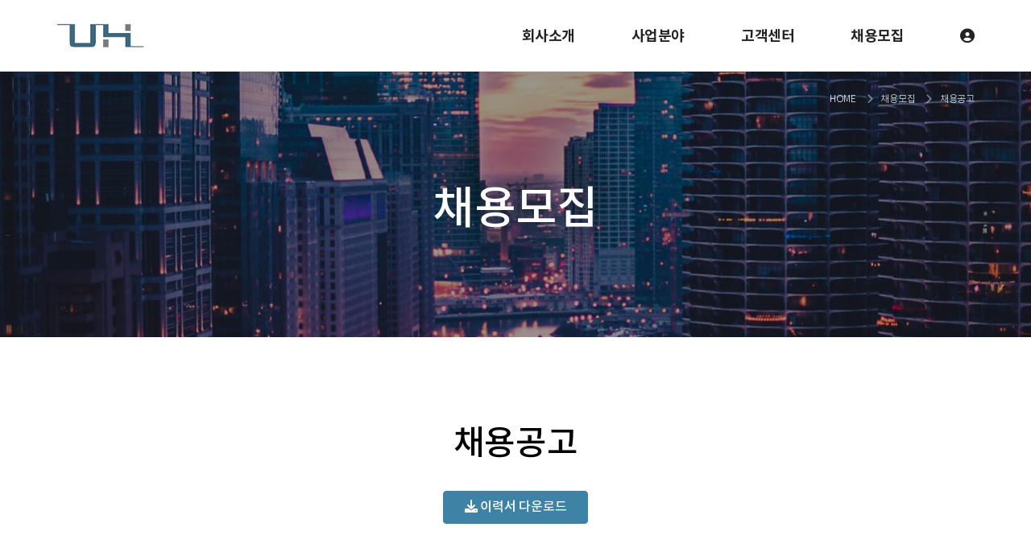

--- FILE ---
content_type: text/html; charset=UTF-8
request_url: http://uhgroup.co.kr/board/view?bd_id=job01&wr_id=28
body_size: 26683
content:
<!DOCTYPE html>
<html lang="ko" class="macosx chrome ">
<head>
	<meta charset="utf-8">
	<meta name="viewport" content="width=device-width, initial-scale=1, maximum-scale=1, shrink-to-fit=no">

	<meta http-equiv="Content-Type" content="text/html; charset=utf-8">
	<meta http-equiv="Content-Script-Type" content="text/javascript">
	<meta http-equiv="Content-Style-Type" content="text/css">
	<meta http-equiv="X-UA-Compatible" content="IE=edge">
	<meta http-equiv="title" content="주식회사 유에이치엔지니어링 ">
	<meta http-equiv="publisher" content="MAILPLUG Inc.">

	<meta name="description" content="UH ENGINEERING &DEVELOPMENT, 주식회사 유에이치엔지니어링입니다.">
	<meta name="keywords" content="도시계획, 교통, 토목, 조경, 건설, 건축설계">

	<meta property="og:title" content="주식회사 유에이치엔지니어링 ">
	<meta property="og:type" content="website">
	<meta property="og:description" content="UH ENGINEERING &DEVELOPMENT, 주식회사 유에이치엔지니어링입니다.">
	<meta property="og:url" content="http://uhgroup.co.kr">


	

	
			<link rel="icon" href="/public/img/favicon/10page_favicon.png">
		<link rel="shortcut_icon" href="/public/img/favicon/10page_favicon.png">
	
			<link rel="stylesheet" href="/assets/css/bootstrap.min.css?ver2509.1">
		<link rel="stylesheet" href="/assets/jquery-ui/jquery-ui.min.css?ver2509.1">
		<link rel="stylesheet" href="/assets/fonts/notokr/notokr.css?ver2509.1">
		<link rel="stylesheet" href="/assets/adm/modules/fontawesome/css/all.min.css?ver2509.1">
		<link rel="stylesheet" href="/assets/adm/modules/fontawesome6/css/all.min.css?ver2509.1">
		<link rel="stylesheet" href="/assets/adm/modules/fontawesome6/css/fontawesome.min.css?ver2509.1">
		<link rel="stylesheet" href="/assets/adm/modules/fontawesome6/css/brands.css?ver2509.1">
		<link rel="stylesheet" href="/assets/adm/modules/fontawesome6/css/solid.css?ver2509.1">
		<link rel="stylesheet" href="/assets/adm/modules/material-symbols/MaterialSymbolsOutlined.css?ver2509.1">
		<link rel="stylesheet" href="/assets/adm/modules/flag-icon-css/css/flag-icon.min.css?ver2509.1">
		<link rel="stylesheet" href="/assets/css/animate.css?ver2509.1">
		<link rel="stylesheet" href="/assets/js/slick/slick-theme.css?ver2509.1">
		<link rel="stylesheet" href="/assets/fullcalendar-3.10.0/fullcalendar.min.css?ver2509.1">
		<link rel="stylesheet" href="/assets/css/global.css?ver2509.1&t1768835637">
		<link rel="stylesheet" href="/public/custom.css?ver2509.1&t1768835637">
		<script src="/assets/jquery-3.4.1.min.js?ver2509.1"></script>
		<script src="/assets/jquery.base64.min.js?ver2509.1"></script>
		<script src="/assets/js/bootstrap.min.js?ver2509.1"></script>
		<script src="/assets/js/slick/slick.min.js?ver2509.1"></script>
		<script src="/assets/jquery-ui/jquery-ui.min.js?ver2509.1"></script>
		<script src="/assets/jquery-ui/jquery-ui.i18n-ko.js?ver2509.1"></script>
		<script src="/assets/jquery-ui/jquery-ui.extend.js?ver2509.1&t1768835637"></script>
		<script src="/ckeditor/ckeditor.js?ver2509.1"></script>
		<script src="/ckeditor/config.js?ver2509.1"></script>
		<script src="/assets/js/global.js?ver2509.1&t1768835637"></script>
		<script src="/assets/fullcalendar-3.10.0/lib/moment.min.js?ver2509.1"></script>
		<script src="/assets/fullcalendar-3.10.0/fullcalendar.min.js?ver2509.1"></script>
		<script src="/assets/fullcalendar-3.10.0/gcal.js"></script>
		<script src="/assets/fullcalendar-3.10.0/locale/ko.js"></script>
		<script src="/assets/js/search/search.js?ver2509.1&t1768835637"></script>
		<script>
    $(function(){
        //bbs shift
        if($('.bbs-area').length){
			if($('#board_map_wrap').length){
                $('.board_wrapper, .calendar_wrapper, .pagination_wrap').appendTo('.bbs-area').css('visibility','visible');
                $('.search_wrap').eq(1).appendTo('.bbs-area');
                $('.search_wrap').css('visibility','visible');
            }else{
                $('.board_wrapper, .search_wrap,.calendar_wrapper, .pagination_wrap').appendTo('.bbs-area').css('visibility','visible');
            }
        }

        if($('.main-project').length){
            $('div[data-bd-id^="business"] > .row > div').appendTo('.m-project');
            
            var widgetLg = $('.m-project >div').length;
            for(var i=0;i<widgetLg;i++){
                if(i>8){
                    $('.m-project > div').eq(i).hide();
                }
            }
        }

        if($('html').hasClass('logined')){
            $('.webmail-btn').css('display','inline-block');
        }
    });
</script>    <script src="/assets/js/require.min.js?ver=2509.1"></script>

	<title>주식회사 유에이치엔지니어링 </title>
	<link rel="canonical" href="http://uhgroup.co.kr">
</head>
<body id="site">
 
<nav class="navbar navbar-inverse navbar-fixed-top">
	<!-- 메뉴 상단 영역 시작 //-->
<!-- 메뉴 상단 영역 끝 //-->
<!--
	2. 설치 스크립트
	* 지도 퍼가기 서비스를 2개 이상 넣을 경우, 설치 스크립트는 하나만 삽입합니다.
-->
<script charset="UTF-8" class="daum_roughmap_loader_script" src="https://ssl.daumcdn.net/dmaps/map_js_init/roughmapLoader.js"></script>	<div class="container">
		<div class="navbar-header">
			<button type="button" class="navbar-toggle collapsed" data-toggle="collapse" data-target=".navbar .navbar-collapse" aria-expanded="false">
				<span class="icon-bar"></span>
				<span class="icon-bar"></span>
				<span class="icon-bar"></span>
				<span class="sr-only">Toggle navigation</span>
			</button>
			<a href="/" class="navbar-brand">
												<img src="/public/img/logo/logo.png" class="img-responsive" alt="LOGO">
							</a>
		</div>

		<div class="collapse navbar-collapse">
			<ul class="nav navbar-nav navbar-right">
								<li class="dropdown" id="gnb_55">
					<a href="#" class="dropdown-toggle" data-toggle="dropdown">회사소개 <span class="caret"></span></a>
					<ul class="dropdown-menu">
												<li id="snb_58"><a href="/page/about01" target="_self">인사말</a></li>
												<li id="snb_67"><a href="/page/about03" target="_self">조직도</a></li>
												<li id="snb_59"><a href="/page/about02" target="_self">오시는길</a></li>
											</ul>
				</li>
								<li class="dropdown" id="gnb_56">
					<a href="#" class="dropdown-toggle" data-toggle="dropdown">사업분야 <span class="caret"></span></a>
					<ul class="dropdown-menu">
												<li id="snb_60"><a href="/board/list?bd_id=business01" target="_self">도시환경정비사업</a></li>
												<li id="snb_61"><a href="/board/list?bd_id=business02" target="_self">재건축 재개발사업</a></li>
												<li id="snb_62"><a href="/board/list?bd_id=business03" target="_self">도시관리계획</a></li>
												<li id="snb_63"><a href="/board/list?bd_id=business04" target="_self">건축시공사업</a></li>
											</ul>
				</li>
								<li class="dropdown" id="gnb_57">
					<a href="#" class="dropdown-toggle" data-toggle="dropdown">고객센터 <span class="caret"></span></a>
					<ul class="dropdown-menu">
												<li id="snb_64"><a href="/form/write?frm_id=qna" target="_self">온라인 문의(Q&A)</a></li>
											</ul>
				</li>
								<li class="dropdown" id="gnb_65">
					<a href="#" class="dropdown-toggle" data-toggle="dropdown">채용모집 <span class="caret"></span></a>
					<ul class="dropdown-menu">
												<li id="snb_66"><a href="/board/list?bd_id=job01" target="_self">채용공고</a></li>
											</ul>
				</li>
				
												<li id="gnbauth"><a href="/member/login">
					 
						<i class="fas fa-user-circle"></i>
									</a></li>
											</ul>
		</div>
	</div>
	<!-- 메뉴 하단 영역 시작 //-->
<!-- 메뉴 하단 영역 끝 //--></nav>
 
<div class="container">
	<div class="subpage" id="job01">
    <div class="pageheader">
        <div class="container">
            <h2>채용모집</h2>
            <ol class="breadcrumb">
                <li>HOME</li>
                <li>채용모집</li>
                <li class="active">채용공고</li>
            </ol>
        </div>
    </div>

    <div class="subpage-content">
        <div class="s-title">
            <div class="container">
                <h3>채용공고</h3>
                <a href="/public/docs/이력서 및 자기소개서.hwp" download="" class="more-btn"><i class="fas fa-download"></i> 이력서 다운로드</a>
            </div>
        </div>
        <section class="se1">
            <div class="container">
                <div class="bbs-area"></div>
            </div>
        </section>
    </div>
</div>	<div class="board_wrapper board_list_view" id="job01_view">
		<div class="board_data_view" id="board_data_view">
						<div class="header_wrap">
				<h4 class="title">도시계획직 정규직 채용(신입)</h4>
				<div class="info">
					<span class="writer"><strong>작성자</strong> 관리자</span>
					<span class="regdate"><strong>날짜</strong> 2021-03-04 13:29:46</span>
					<span class="hits"><strong>조회수</strong> 815</span>									</div>
			</div>
						<div class="contents_wrap">
				<input type="hidden" id="wr_id" name="wr_id" value="28">
				<div class="contents_inner">
															<p><span style="font-size:16px;"><strong>►모집부문 및 상세내용</strong></span></p>

<p><em><span style="font-family:Malgun Gothic;">공통 자격요건</span></em></p>

<ul style="margin-left: 40px;">
	<li>학력 : 대졸 이상(4년)</li>
	<li>나이/성별 : 무관</li>
</ul>

<p>&nbsp;</p>

<p><strong><span style="color:#2980b9;">도시계획분야 (도시계획부 3명)</span></strong></p>

<p><em>담당업무</em></p>

<ul style="margin-left: 40px;">
	<li>도시관리계획, 개발사업 법규검토, 검토서 및 보고서 작성, 관련 도면 및 이미지 작업</li>
</ul>

<p><em>지원자격</em></p>

<ul style="margin-left: 40px;">
	<li>경력 : 신입</li>
</ul>

<p><em>우대사항</em></p>

<ul style="margin-left: 40px;">
	<li>건축/토목/조경/도시공학</li>
	<li>도시계획기사, 1종보통운전면허, 2종보통운전면허(오토)</li>
	<li>컴퓨터활용능력 우수, 운전가능자, 해당직무 근무경험, 문서작성 우수자, 엑셀 고급능력자, CAD/CAM 능숙자, 포토샵 능력자, PPT능력 우수자</li>
</ul>

<p>&nbsp;</p>

<p><span style="font-size:16px;"><strong>►근무조건</strong></span></p>

<ul style="margin-left: 40px;">
	<li>근무형태 : 정규직(수습기간)-3개월</li>
	<li>근무일시 : 주 5일(월~금) 오전 9시 ~ 오후 6시</li>
	<li>급여 : 면접후 결정(퇴직금 별도)</li>
	<li>근무지역 : 서울특별시 강남구 청담동 89-10 세명빌딩 4층</li>
</ul>

<p>&nbsp;</p>

<p><span style="font-size:16px;"><strong>►전형절차</strong></span></p>

<ul style="margin-left: 40px;">
	<li>서류전형 &rarr; 1차면접 &rarr; 최종합격</li>
</ul>

<p>&nbsp;</p>

<p><span style="font-size:16px;"><strong>►접수기간 및 방법</strong></span></p>

<ul style="margin-left: 40px;">
	<li>접수기간 : 채용 시 마감</li>
	<li>접수방법 : 위 이력서 양식 다운 후 회사메일로 첨부&nbsp;</li>
</ul>

<p style="margin-left: 80px;">메일 : uheng@uhgroup.co.kr</p>

<ul style="margin-left: 40px;">
	<li>이력서양식 : 이력서 양식 다운로드</li>
	<li>제출서류 : 자기소개서, 경력증명서, 이력서&nbsp;</li>
</ul>

<p>&nbsp;</p>

<p><span style="font-size:16px;"><strong>►유의사항</strong></span>&nbsp;</p>

<ul style="margin-left: 40px;">
	<li>입사지원 서류에 허위사실이 발견될 경우, 채용확정 이후라도 채용이 취소될 수 있습니다.</li>
</ul>

<p>&nbsp;</p>
				</div>
			</div>
								</div>

		<div class="option_wrap">
			<div class="btn_wrap">
						</div>
			<div class="list_btn_wrap">
				<a href="/board/list?bd_id=job01" class="btn btn-dark" id="list-back-btn">목록</a>
			</div>
		</div>
				<div class="reply_wrap" id="reply">
			<h4>댓글 (<span id="reply_count">0</span>)</h4>
			<div id="reply_list">
								<div class="text-center" style="padding:50px 0">
					<span style="font-size:18px">등록된 댓글이 없습니다.</span>
				</div>
							</div>
						<div class="text-center" style="padding:50px 0">
				<span style="font-size:18px">작성 권한이 없습니다.</span>
			</div>
					</div>
			</div>
	</div>
<!-- 본문 수정 //-->

<!-- 댓글 삭제 //-->
<div class="modal fade" id="delete_modal" tabindex="-1" role="dialog">
	<div class="modal-dialog modal-sm" role="document">
		<div class="modal-content">
			<div class="modal-header">
				<button type="button" class="close" data-dismiss="modal" aria-label="Close"><span aria-hidden="true">&times;</span></button>
        		<h4 class="modal-title">비밀번호 입력</h4>
			</div>
			<div class="modal-body">
				<div class="form-group" style="margin-bottom:0">
					<input type="hidden" name="delete_wr_id" id="delete_wr_id" value="28">
					<input type="password" class="form-control" maxlength="32" id="delete_wr_pw" name="delete_wr_pw" placeholder="Password" autocomplete="off">
				</div>
			</div>
			<div class="modal-footer">
				<button type="button" class="btn btn-default" data-dismiss="modal">닫기</button>
				<button type="button" class="btn btn-danger" id="delete_modal_btn">삭제</button>
			</div>
		</div>
	</div>
</div>

<!-- 댓글 삭제 //-->
<div class="modal fade" id="reply_modal" tabindex="-1" role="dialog">
	<div class="modal-dialog modal-sm" role="document">
		<div class="modal-content">
			<div class="modal-header">
				<button type="button" class="close" data-dismiss="modal" aria-label="Close"><span aria-hidden="true">&times;</span></button>
        		<h4 class="modal-title">비밀번호 입력</h4>
			</div>
			<div class="modal-body">
				<div class="form-group" style="margin-bottom:0">
					<input type="hidden" name="reply_act_type" id="reply_act_type" value="">
					<input type="hidden" name="reply_bd_id" id="reply_bd_id" value="job01">
					<input type="hidden" name="reply_bd_idx" id="reply_bd_idx" value="9">
					<input type="hidden" name="reply_wr_id" id="reply_wr_id" value="">
					<input type="password" class="form-control" maxlength="32" id="reply_wr_pw" name="reply_wr_pw" placeholder="Password" autocomplete="off">
				</div>
			</div>
			<div class="modal-footer">
				<button type="button" class="btn btn-default" data-dismiss="modal">닫기</button>
				<button type="button" class="btn btn-danger" id="reply_modal_btn">삭제</button>
			</div>
		</div>
	</div>
</div>

<script>
	"use strict";

	$(function() {
		$(document).on('click', '#reply_modify_btn', function() {
			var _action = $('input[name="action"]').val();

			var _wr_id = $('input[name="reply_wr_id"]').val();
			var _wr_pw = $('#wr_pw').val();
			var _wr_contents = $('#wr_contents').val();
			var _wr_captcha = $('#wr_reply_captcha').val();

			if(_wr_contents == "") {
				alert('댓글을 입력해 주세요.');
				return false;
			}

			if(_action == "modify" && _wr_id > 0) {
				$.ajax({
					url: "/board/reply_update",
					method: "post",
					dataType: "json",
					data: $.extend(
						{
							'wr_id'      : _wr_id,
							'wr_pw'      : _wr_pw,
							'wr_contents': _wr_contents,
							'wr_captcha' : _wr_captcha
						},
						passport()
					)
				}).done(function (res) {
					if (res.ERROR == 0) {
						location.reload();
					} else {
						alert(res.MSG);
						
						if (res.ACT == 'wrong_password') {
							$('#wr_pw').val('');
						}

						$('#wr_reply_captcha').val('').focus();
						$('#captcha').attr('src', '/captcha/get_captcha');
						return false;
					}
				})
			}
		})

					$('#delete_btn').on('click', function(e) {
				if (confirm('게시글을 삭제하시겠습니까? \n한번 삭제 된 게시글은 복구할 수 없습니다.')) {
					var data = {
						'bd_id' : "job01",
						'wr_id' : "28",
					}
				}
				// editor 에 추가된 image 리스트
				delete_btn(data);
			});
		
		// editor 에 추가된 image 리스트 - 삭제시 이미지 삭제 데이터 추가
		function delete_btn(data) {
			var bd_id = 'job01';

			$.ajax({
				url: "/board/delete",
				method: "post",
				dataType: "json",
				data: $.extend(data,passport())
			}).done(function (res) {
				if (res.ERROR == 0) {
					alert(res.MSG);
					location.replace('/board/list?bd_id=' + bd_id);
				} else {
					alert(res.MSG);
					location.reload();
				}
			});
		}

		// 댓글 수정
		$('a[id^="reply_modify_"]').on('click', function(event) {
			event.preventDefault();

			var _id = $(this).attr('id').split('_');
			var _wr_id = _id[2];

			// $.ajax({
			// 	url: "/board/perm_check",
			// 	method: "post",
			// 	data: {
			// 		'perm_type': 'board_reply',
			// 		'action_type': 'modify',
			// 		'wr_id': _wr_id,
			// 	}
			// }).done(function(obj) {
			// 	var response = JSON.parse(obj);

			// 	if(response.status == true) {
			var _wr_name = $('#reply_' + _wr_id + ' .media-heading > span').text();
			var _wr_contents = $('#reply_' + _wr_id + ' .media-contents > p').html();
			var regex = /<br\s*[\/]?>/gi;

			$('#reply_list .media .media-body > .info').hide();
			$('#reply_list .media:not(#reply_' + _wr_id + ') .media-body').css('opacity', '0.35');

			$('#wr_name').val(_wr_name).prop('disabled', true);
			$('#wr_contents').val(_wr_contents.replace(regex, "")).focus();
			$('#reply_btn').before('<input type="hidden" name="action" value="modify"><input type="hidden" name="reply_wr_id" value="' + _wr_id + '"><button class="btn btn-secondary" type="button" id="reply_modify_btn">수정 완료</button>');
			$('#reply_btn').after('<button class="btn btn-danger" type="button" onclick="javascript:location.reload()" style="margin-left:5px">취소</button>');
			$('#reply_btn').remove();
					// $('#reply_' + _wr_id + ' .media-contents').html('<textarea class="form-control">' + _wr_contents.replace(regex, "\n")  + '</textarea>');
			// 	} else {
			// 		$('#reply_modal #reply_act_type').val('update');
			// 		$('#reply_modal #reply_wr_id').val(wr_id);

			// 		$('#reply_modal').modal('show');
			// 		return false;
			// 	}
			// })
		})

		// 댓글 삭제
		$('a[id^="reply_delete_"]').on('click', function(event) {
			event.preventDefault();

			var _id = $(this).attr('id').split('_');
			var _wr_id = _id[2];

			var _confirm = confirm('이 댓글을 삭제하시겠습니까?\r\n한번 삭제된 댓글은 복구할 수 없습니다.');

			if(_confirm == true) {
				$.ajax({
					url: "/board/perm_check",
					method: "post",
					data: $.extend(
						{
							'perm_type'  : 'board_reply',
							'action_type': 'delete',
							'wr_id'      : _wr_id,
						},
						passport()
					)
				}).done(function(obj) {
					var response = JSON.parse(obj);

					if (response.status == true) {
						$('#reply_' + _wr_id).remove();
						$('#reply_count').text($('#reply_count').text() - 1);
					} else {
						$('#reply_modal #reply_act_type').val('delete');
						$('#reply_modal #reply_wr_id').val(_wr_id);

						$('#reply_modal').modal('show');
						return false;
					}
				})
			}
		})

		// 댓글 모달
		$('#reply_modal').on('shown.bs.modal', function() {
			$('#reply_wr_pw').focus();
		}).on('hidden.bs.modal', function() {
			$('#reply_wr_pw').val('');
		})

		// 댓글 모달 버튼
		$('#reply_modal_btn').on('click', function() {
			var _act_type = $.trim($('#reply_act_type').val());
			var _wr_id = $.trim($('#reply_wr_id').val());
			var _wr_pw = $.trim($('#reply_wr_pw').val());

			if(!_wr_pw || _wr_pw == "") {
				alert('비밀번호를 입력해 주세요.');
				$('#reply_wr_pw').val('').focus();
				return false;
			}

			$.ajax({
				url: "/board/reply_" + _act_type,
				type: "post",
				data: $.extend(
					{
						'wr_id': _wr_id,
						'wr_pw': _wr_pw
					},
					passport()
				)
			}).done(function (response) {
				if (response == 'true') {
					location.reload();
				} else {
					if (response == 'wrong_password') {
						alert('비밀번호가 올바르지 않습니다.');
					} else if (response == 'no_data') {
						alert('잘못된 접근입니다.');
					} else {
						alert('오류가 발생했습니다.');
					}

					return false;
				}
			})
		})

		$('#wr_reply_captcha').on('keyup', function(event) {
			if(event.keyCode == 13) {
				$('#reply_btn').trigger('click');
			}
		})

		$('#reply_btn').on('click', function() {
			var _wr_captcha = $.trim($('#wr_reply_captcha').val());
			var _wr_name = $.trim($('#wr_name').val());
			var _wr_pw = $.trim($('#wr_pw').val());
			var _wr_contents = $.trim($('#wr_contents').val());

						if(_wr_name == "" || _wr_pw == "") {
				alert('이름 또는 비밀번호를 입력해 주세요.');
				return false;
			}
			
						if(_wr_name.length > 20) {
				alert('이름은 최대 20자 입니다.');
				$('#wr_name').val('').focus();
				return false;
			}

			if(_wr_pw.length < 6 || _wr_pw.length > 20) {
				alert('비밀번호는 최소 6자 이상, 최대 20자 입니다.');
				$('#wr_pw').val('').focus();
				return false;
			}
			
			if(_wr_contents == "") {
				alert('댓글을 입력해 주세요.');
				return false;
			}

			$('#wr_name, #wr_pw, #wr_contents, #wr_reply_captcha, #captcha_reset_btn, #reply_btn').prop('disabled', true);
			$(this).text('등록 중...');;

			//$('#reply_write_modal').modal('show');

			$.ajax({
			 	url: "/board/reply_write",
			 	type: "post",
			 	data: $.extend(
					{
						'wr_name'     : _wr_name,
						'wr_pw'       : _wr_pw,
						'wr_contents' : _wr_contents,
						'bd_id'       : 'job01',
						'wr_captcha'  : _wr_captcha,
						'wr_parent_id': '28'
					},
					passport()
				)
			 }).done(function(response) {
			 	if(response == true) {
					 location.reload();
				 } else if(response == 'captcha_error') {
					alert('자동입력방지 코드가 올바르지 않습니다.');
					$('#reply_btn').text('등록');
					$('#wr_name, #wr_pw, #wr_contents, #wr_reply_captcha, #captcha_reset_btn, #reply_btn').prop('disabled', false);
					$('#captcha').attr('src', '/captcha/get_captcha');
					$(this).blur();
					$('#wr_reply_captcha').val('').focus();
					return false;
			 	} else {
					 alert('댓글 작성 중 오류가 발생했습니다');
					 $('#reply_btn').text('등록');
					 $('#wr_name, #wr_pw, #wr_contents, #wr_reply_captcha, #captcha_reset_btn, #reply_btn').prop('disabled', false);
			 		return false;
			 	}
			 })
		})

		$('#captcha').on('click', function() {
			$(this).attr('src', '/captcha/get_captcha');
			$('#wr_reply_captcha').focus();

			return false;
		})

		$('#wr_captcha').on('keyup', function() {
			var _captcha_val = $.trim($(this).val());

			if(_captcha_val.length < 6) {
				$('#reply_write_btn').prop('disabled', true);
			} else {
				$('#reply_write_btn').prop('disabled', false);
			}
		})

		$('#reply_write_modal').on('show.bs.modal', function(e) {
			var _captcha = $('#captcha');

			_captcha.attr('src', '/captcha/get_captcha');
		})

		$('#reply_write_modal').on('shown.bs.modal', function(e) {
			$('#wr_captcha').focus();
		})

		$('#reply_write_modal').on('hide.bs.modal', function(e) {
			var _wr_name = $.trim($('#wr_name').val());
			var _wr_pw = $.trim($('#wr_pw').val());
			var _wr_contents = $.trim($('#wr_contents').val());

			$('#wr_captcha').val('');
			$('#reply_btn').text('등록');
			$('#reply_write_btn').prop('disabled', true);

			$('#wr_name, #wr_pw, #wr_contents').prop('disabled', false);
			
			if(_wr_name == "" || _wr_pw == "" || _wr_contents == "") {
				$('#reply_btn').prop('disabled', true);
			} else {
				$('#reply_btn').prop('disabled', false);
			}
		})

		$('#delete_modal').on('shown.bs.modal', function() {
			$('#wr_delete_pw').focus();
		})

		
		$('input[id^="status_"]').on('click', function(event) {
			var _id = $(this).attr('id').split('_');
			var _wr_id = $.trim($('#wr_id').val());
			var _ca_idx = _id[1];
			var _name = $(this).next('span').text();
			var status_confirm = confirm('해당 게시글의 현황 상태값을\r\n\'' + _name + '\'(으)로 변경하시겠습니까?');

			if (status_confirm == true) {
				$.ajax({
					url: "/board/status_update",
					method: "post",
					data: $.extend(
						{
							'wr_id'     : 28,
							'old_ca_idx': 0,
							'ca_idx'    : _ca_idx
						},
						passport()
					)
				}).done(function (response) {
					if (response == true) {
						// success
					} else {
						alert('잘못된 접근입니다.');
						return false;
					}
				})
			} else {
				return false;
			}
		})

		//목록 버튼 되돌아가기 링크 수정
		var perPage = sessionStorage.getItem('perPage');
		if (!perPage) {
            sessionStorage.setItem('perPage', '1');
            perPage = '1';
        }
		var listBackUrl = "/board/list?bd_id=job01&per_page=" + perPage;
		$('#list-back-btn').attr('href',listBackUrl);


		//게시글 작성에 있는 다운로드 갯수 초기화
		var cntInput = sessionStorage.getItem('cntInput');
		if (cntInput) {
            sessionStorage.setItem('cntInput', '1');
        }

			});
	
</script>
<footer>
    <div class="container">
        <div class="row text-left">
            <div class="col-sm-2">
                <img src="/public/img/logo/f-logo.png" alt="" class="img-responsive foot-logo">
            </div>
            <div class="col-sm-9">
                <ul>
                    <li><strong>주식회사 유에이치엔지니어링</strong></li>
                    <li>서울특별시 강남구 봉은사로82길 9-3(삼성동,씨라인빌)</li>
                    <li><strong>Tel.</strong> 02-466-0402</li>
                    <li><strong>Fax.</strong> 02-467-0402</li>
                </ul>
                <p class="copy">Copyright © uheng. All rights Reserved.</p>
            </div>
            <div class="col-sm-1">
                <a href="https://mail.uhgroup.co.kr/" target="_blank" class="webmail-btn">웹메일 바로가기</a>
            </div>
        </div>
    </div>
</footer>
<script>
// form 이 존재하는 경우
if ($('form[id^="form_"').length > 0) {
	var mailplug_token = 'mailplug_token';

	// csrf 토큰 hidden 값이 없는 경우 생성
	if ($("[name='mailplug_token']").length == 0) {
		$('form[id^="form_"').append('<input type="hidden" name="mailplug_token" value="" />');
	}

	// csrf 토큰 재발급
	$("[name='mailplug_token']").val(passport().mailplug_token);
}
</script></body>
</html>

--- FILE ---
content_type: text/css
request_url: http://uhgroup.co.kr/public/custom.css?ver2509.1&t1768835637
body_size: 21109
content:
@charset "utf-8";

#site {
	padding-top: 89px;
	font-family: 'notokr', sans-serif;
	font-size: 16px;
	letter-spacing: -0.025rem;
}

ol,
ul,
li {
	list-style: none;
	list-style-position: inside;
}

#site>.container {
	width: 100%;
	padding: 0;
}

.table_blog dd {
	padding: 10px 20px 20px;
}

/* 불필요 항목 삭제 */
.navbar .caret {
	display: none;
}

/* 상단 메뉴 */
.navbar-inverse {
	background: #fff;
	position: fixed;
	left: 0;
	top: 0;
	width: 100%;
	box-shadow: none;
	margin-bottom: 0;
	border-bottom: 1px solid #ececec;
}

.navbar-brand {
	height: auto;
	padding: 0px;
	margin: 29px 0;
	margin-left: 0 !important;
}
.navbar-brand img{height: 30px;}

.navbar-inverse .navbar-nav>li>a {
	font-size: 18px;
	font-weight: 600;
	color: #222;
	letter-spacing: -0.025em;
	padding: 35px 0 20px;
}

.navbar-inverse .navbar-nav>li>a:hover,
.navbar-inverse .navbar-nav>li>a:focus {
	color: #3f8bb1;
}

.navbar-inverse .navbar-nav .dropdown.open .dropdown-toggle,
.navbar-inverse .navbar-nav .dropdown.open:hover .dropdown-toggle,
.navbar-inverse .navbar-nav .dropdown.open:focus .dropdown-toggle {
	background: none;
	color: #3f8bb1;
}
.board_wrapper,.calendar_wrapper{
    margin-top:0;
    visibility: hidden;
}
.pagination_wrap, .search_wrap{
    visibility: hidden;
}
@media (max-width: 767px) {

	/*.navbar-inverse .navbar-toggle{border:1px solid #666;}*/
	.navbar-inverse .navbar-toggle {
		border: 0;
		padding: 9px 0;
	}

	.navbar-inverse .navbar-toggle .icon-bar {
		background-color: #666;
		transition: ease-in-out .15s all;
		opacity: 1;
		position: relative;
	}

	.navbar-inverse .navbar-toggle:hover,
	.navbar-inverse .navbar-toggle:focus {
		background: none;
		border-color: #222;
	}

	.navbar-inverse .navbar-toggle:hover .icon-bar,
	.navbar-inverse .navbar-toggle:focus .icon-bar {
		background-color: #222;
	}

	.navbar-inverse .navbar-collapse,
	.navbar-inverse .navbar-form {
		border-color: transparent;
	}

	.navbar-inverse.open .navbar-toggle>.icon-bar:nth-of-type(1) {
		transform: rotate(45deg);
		top: 6px;
	}

	.navbar-inverse.open .navbar-toggle>.icon-bar:nth-of-type(2) {
		opacity: 0;
	}

	.navbar-inverse.open .navbar-toggle>.icon-bar:nth-of-type(3) {
		transform: rotate(-45deg);
		top: -6px;
	}
}

@media (min-width: 768px) {
	.navbar-inverse .navbar-nav .dropdown-menu {
		left: 50%;
		right: auto;
		transform: translate(-50%, 0);
		border-radius: 0;
		border: none;
		background: #3e83a6;
		padding: 15px 0;
		-webkit-box-shadow: 0px 4px 8px rgba(0, 0, 0, .1);
		box-shadow: 0px 4px 8px rgba(0, 0, 0, .1);
		text-align: center;
	}

	.navbar-inverse .navbar-nav .dropdown-menu>li>a {
		position: relative;
		display:inline-block;
		padding: 9px 0px;
		color: rgba(255,255,255,0.9);
		font-weight: 400;
		font-size: 14px;
	}

	.navbar-inverse .navbar-nav .dropdown-menu>li>a:after{
		content:"";
		width:0;
		height:1px;
		background:#fff;
		position:absolute;
		left:0;
		bottom:7px;
		transition:all 0.3s;
		opacity:0.5
	}
	.navbar-inverse .navbar-nav .dropdown-menu>li>a:hover,
	.navbar-inverse .navbar-nav .dropdown-menu>li>a:focus {
		background: none;
		font-weight: 400;
		color:#fff;
	}

	.navbar-inverse .navbar-nav .dropdown-menu>li>a:hover:after,
	.navbar-inverse .navbar-nav .dropdown-menu>li>a:focus:after{
		width:100%;
	}
}

@media (min-width: 992px) {
	.navbar-inverse .navbar-right {
		margin-right: -35px;
	}

	.navbar-inverse .navbar-nav>li>a {
		padding-left: 35px;
		padding-right: 35px;
	}
}

/* 슬라이드 공통 */
.carousel-control {
	display: none;
	text-shadow: 0px 2px 6px rgba(0, 0, 0, .125);
	transition: ease-in-out .15s all;
}

.carousel-control.left .glyphicon::before {
	content: '\f053';           
	font-family: 'Font Awesome 5 Free';
	font-weight: 900;
}

.carousel-control.right .glyphicon::before {
	content: '\f054';
	font-family: 'Font Awesome 5 Free';
	font-weight: 900;
}

.carousel-indicators li,
.carousel-indicators li.active {
	width: 80px;
	height: 10px;
	background-color: rgba(255, 255, 255, 0);
	border: 2px solid #fff;
	margin: 0 2px;
	border-radius: 0;
	transition: ease-in-out .15s all;
} 	

.carousel-indicators li.active {
	background-color: #fff;
	box-shadow: 0px 2px 6px rgba(0, 0, 0, .125);
}

.carousel-caption {
	text-shadow: 0px 0px 10px rgba(0, 0, 0, .75);
}

@media (max-width: 767px) {
	.carousel-control {
		font-size: 14px;
	}

	.carousel-indicators li,
	.carousel-indicators li.active {
		width: 6px;
		height: 6px;
	}
}

/*main iframe {
 margin-top: 40px;
 margin-bottom: -5px;
}*/

/* 푸터 */
#site footer {
	margin-top: 0px;
	padding: 45px 0 40px;
	background-color: #283035;
	color: #77858e;
	letter-spacing: -0.01em;
	font-size: 13px;
}
footer ul{
	margin:0;
}
/* 메인 페이지 */
#mainCarousel .carousel-inner .item {
	height: 700px
}
.carousel-caption{
	text-align:left;
	top: auto;
	bottom: 12.5%;
	padding: 0 10px;
	transform: none;
	text-shadow: none;
}
.carousel-caption h1 {
    font-size: 16px;
    font-weight: 500;
    margin: 0 3px 33px;
    line-height: 1;
    letter-spacing: 0.01em;
}
.carousel-caption p {
    font-size: 46px;
    font-weight: 500;
    line-height: 1.35;
    letter-spacing: -0.02em;
}
.carousel-indicators{
	margin-bottom: 0;
	padding: 0 10px;
	text-align: right;
	bottom: 13%;
}
@media (max-width: 767px) {
	#mainCarousel .carousel-inner .item {
		height: 250px
	}

	#mainCarousel .carousel-caption h1 {
		font-size: 24px
	}

	#mainCarousel .carousel-caption p {
		font-size: 12px;
	}
}

.root_daum_roughmap {
	width: 100% !important;
	padding: 0 !important;
}

.root_daum_roughmap .map_border {
	display: none !important;
}

.board_box_blog2 .row {
	margin-left: -5px;
	margin-right: -5px;
}

.board_box_blog2 .row>div[class^="col-"] {
	padding-left: 5px;
	padding-right: 5px;
}

.board_box_blog2 .inner {
	margin-top: 0;
	margin-bottom: 0;
}

.board_box_blog2 .inner .bottom {
	padding: 12px 10px;
}

.board_box_blog2 .inner .bottom .title {
	margin-bottom: 0;
}

.board_box_blog2 .inner .bottom .title a {
	font-size: 14px;
}

.board_box_blog2 .inner .bottom .info {
	display: none;
}

.board_box_blog2 .inner .top a .thumb {
	height: 180px;
}

/* member */
.member_wrapper {
	max-width: 1140px;
	margin: 0 auto;
}

.member_wrapper .btn {
	transition: all ease 0.3s
}

.member_wrapper .table tbody tr th {
	background-color: rgba(0, 0, 0, 0.03);
}

.member_wrapper .table tbody tr th span {
	color: #5dae57
}
/* personal setting 0.66v */
@media(min-width:768px){
	.col-sm-20{
		width:20%;
	}
}
/* img */
.img-bordered{border:1px solid #ddd;}
.img-caption{
	margin:10px 0;
	text-align:center;
	font-size:16px;
	color:#555;
	font-weight:500;
}
/* align */
.text-center-table thead th,
.text-center-table thead td,
.text-center-table tbody th,
.text-center-table tbody td{
	text-align:center!important;
	vertical-align:middle!important;
}
.text-center-table .text-left,
.text-center-table .text-left th,
.text-center-table .text-left td{
	text-align:left!important;
}
/* font */
.numbering{margin-right:10px;}
.numbering.circle,
.numbering.sqr{
	display: inline-block;
    width: 1.8em;
    height: 1.8em;
    line-height: 1.8em;
    text-align: center;
    font-size: 0.8em;
    font-weight: 600;
    letter-spacing: -0.04em;
    color: #fff;
    border-radius: 0;
    background: #3e83a6;
}
.numbering.circle{
	border-radius:50%;
}
/*list style*/
.li-none > li{list-style:none!important; margin-left:20px;}
.li-circle > li{list-style:circle!important; margin-left:20px;}
.li-disc > li{list-style:disc!important; margin-left:20px;}
.li-check > li,
.li-dash > li,
.li-dot > li{margin-left:10px; padding-left:20px; position:relative;}
.li-check > li:before,
.li-dash > li:before,
.li-dot > li:before{
	content:'-';
	display:block;
	position:absolute;
	left:5px;
	top:0;
}
.li-dot > li:before{
	content:'·';
}
.li-check > li:before{
	content:'\f00c';
    left:0;
	font-family: 'font awesome 5 free';
	font-weight: 900;
    color: #3e83a6;
}
.location-li{
    border-top: 1px solid #333;
    margin: 20px 0 0;
}
.location-li li {
    border-bottom: 1px solid #ddd;
    padding: 14px;
    font-size: 16px;
    color: #666;
    letter-spacing: -0.025em;
}
.location-li span {
    display: inline-block;
    margin-right: auto;
    min-width: 130px;
    font-weight: 600;
    color: #000;
    border-radius: 4px;
    letter-spacing: -0.035em;
}
@media(max-width:767px){
	.location-li span {
		display:block;
	}
}
.location-li span i {
    margin-right: 12px;
    color: #3e83a6;
    width: 15px;
    text-align: center;
}
.partner-li{
	margin:20px 0;
}
.partner-li:after{
	content:'';
	display:block;
	clear:both;
}
.partner-li > li{
	float:left;
	width:20%;
	padding:10px;
}
.partner-li > li img{
	border:1px solid #ddd;
}
.category-li{
	display:inline-block;
	margin:20px auto;
}
.category-li:after{
	content:'';
	display:block;
	clear:both;
}
.category-li > li{
	float:left;
	margin:5px;
	padding:10px 20px;
	background:#f5f5f5;
	border:1px solid #ddd;
}
.li-pill li{
	position:relative ;
	margin-bottom: 10px;
	padding-left:100px;
}
.li-pill li span{
	position:absolute;
	left:0;
	padding:5px 0;
	text-align:center;
	width:90px;
	color:#555;
	line-height:1.1;
	font-weight:500;
	border-radius:4px;
	background:#d5d5d5;
}
.trait-dl{
	margin:40px 0;
}
.trait-dl:after{
	content:'';
	display:block;
	clear:both;
}
.trait-dl dt,
.trait-dl dd{
	float:left;
	margin-bottom:10px;
	padding:20px 40px;
	border-top:2px solid #ddd;
}
.trait-dl dt{
	border-color:#3e83a6;
	font-size:18px;
}
.stripe-dl {
    margin: 30px 0;
}
.stripe-dl dt {
    padding: 10px 20px;
    font-size: 16px;
    background: #f5f5f5;
}
.stripe-dl dd {
    margin-bottom: 20px;
    padding: 20px;
}
@media(min-width:768px){
	.trait-dl dt{
		width:25%;
	}
	.trait-dl dd{
		width:75%;
	}	
}
@media(max-width:767px){
	.partner-li > li{
		width:50%;
	}
}
/* component */
.card{
	display:block;
	position:relative;
	padding:15px;
	margin-bottom:20px;
	border:1px solid #ddd;
	min-height:max-content;
}
.card .card-ttl{
	margin:-15px -15px 15px;
	padding:10px 0;
	text-align:center;
	font-size:16px;
	font-weight:500;
	color:#fff;
	background:#3e83a6;
}
.column-2{
	column-count:2;
	column-rule:1px solid #ddd;
	column-gap:30px;
}

.more-btn{
	display:block;
	margin:40px auto 10px;
	width: 200px;
	line-height:60px;
	text-align:center;
	font-size:16px;
	font-weight: 500;
	color:#fff;
	border:1px solid #3e83a6;
	background:#3e83a6;
}
#job01 .more-btn{
	line-height: 39px;
	margin: 35px auto 0;
	width: 180px;
	border-radius: 4px;
}
.more-btn:hover{
	color:#3e83a6;
	background:transparent;
}
.circle-wrap{
	margin:30px 0;
	text-align: center;
}
.circle-wrap .circle{
	position:relative;
	display:inline-block;
	width:200px;
	height:200px;
	margin:0 15px;
	vertical-align: top;
	border-radius: 50%;
	background:#555;
}
.circle-wrap .circle > div{
	position:absolute;
	left:50%;
	top:50%;
	transform:translate(-50%,-50%);
	color:#fff;
	font-weight:500;
	font-size:18px;
	line-height:1.3;
	min-width:80%;
}
@media(max-width:767px){
	.column-2{
		column-count:1;
	}
}
.column-2 ul,
.column-2 dl,
.column-2 ol{
	margin:0;
}

.greet .quote,
p.quote{
	margin:30px 0;
	font-size:26px;
	font-weight:300;
	color:#555;
	line-height:1.2;
	letter-spacing: -0.05em;
}
p.quote span{
	font-weight:500;
}
/* custom setting */
ul,dl,ol{padding:0;}
p,li,dt,dd{line-height:1.6;}
a:hover,a:focus{text-decoration:none;}
*{
	box-sizing:border-box;
	word-break:keep-all;
}
.table-style {
	margin: 0 0 20px;
	border-top: 2px solid #3e83a6;
}

.table-style tr th,
.table-style tr td {
	padding: 10px 10px !important;
	border-bottom: 1px solid #dedede !important;
	letter-spacing: -0.02em;
	word-break: keep-all;
	vertical-align: middle !important;
}

.table-style tr th {
	color: #333;
	text-align: center;
}

.table-style thead tr th {
	background: #f8f8f8;
}

.table-style tr td {
	color: #666;
}
.history-wrap{
	position:relative;
}
.history-wrap:before {
    content: '';
    display: block;
    height: 100%;
    width: 2px;
    background: #76706E;
    position: absolute;
    left: 50%;
    top: 0;
    transform: translateX(-50%);
}
.history-wrap:after{
	content:'';
	display:block;
	clear:both;
}
.history-wrap .history-box{
	position:relative;
	width:50%;
	float:left;
	padding:30px 50px;
}

.history-wrap  h6{
    position: relative;
	margin: 0 0 10px;
    color: #494949;
    font-size: 36px;
    letter-spacing: -0.05em;
    font-weight: 400;
}
.history-wrap  h6:before{
	content: '';
    position: absolute;
    top: 50%;
    left: -45px;
    display: block;
    border-right: 0px;
    border-top: 1px solid #3e83a6;
    width: 26px;
}
.history-wrap h6:after{
    content: '';
    position: absolute;
    top: 50%;
    left: -50px;
    transform: translate(-50%, -50%);
    display: block;
    width: 11px;
    height: 11px;
    border: 2px solid #3e83a6;
    border-radius: 50%;
    background: #fff;	
}
.history-wrap li{
	position:relative;
	margin:5px 0;
	font-size: 16px;
    letter-spacing: -0.03em;
    color: #313131;
}
.history-wrap li span{
	display:block;
	font-weight:600;
	font-size: 18px;
	color:#3e83a6;
}
@media(min-width:768px){
	.history-wrap .history-box:nth-child(odd){
		text-align:right;
	}
	.history-wrap .history-box:nth-child(even){
		margin-top:80px;
	}
	.history-wrap .history-box:nth-child(odd) h6:before{
		left:auto;
		right:-45px;
	}
	.history-wrap .history-box:nth-child(odd) h6:after{
		left:auto;
		right:-61px;
	}
}
@media(max-width:767px){
	.history-wrap:before{
		left:15px;
	}
	.history-wrap .history-box{
		width:100%;
		padding-top:0;
		padding-right:15px;
		margin-left:15px
	}
	.history-wrap  h6{
		font-size:26px;
	}
	.history-wrap li{
		font-size:14px;
	}
}

/* personal setting 0.64v end */
/* navigation setting */

/* mainpage setting */
.main-business .container{
	width:1400px;
	max-width:100%;
}
.main-business .row{
	margin: 0 -10px;
	padding: 120px 0 105px;
}
.main-business .row > div{
	padding: 0 20px;
}
.main-business a{
	position:relative;
	display:block;
}
.main-business a:before{
	content:"";
	width: 112%;
	height:50%;
	background:#e8f3f9;
	position:absolute;
	left: -6%;
	bottom:0;
	z-index: -1;
	opacity:0;
	transition: all 0.3s ease;
}
.main-business a:hover:before{
	opacity:1
}
.main-business .img-box{
	position:relative;
	overflow: hidden;
	transition:all .3s ease;
}
.main-business a:hover .img-box{
	transform:translateY(-10px);
	box-shadow: 0 10px 15px rgba(0,0,0,0.2);
}
.main-business h5{
	font-size: 18px;
	color: #111;
	margin: 18px 0 0;
	letter-spacing: -0.025em;
	padding: 0 10px 30px;
}
.main-business h5:before{
	content:'';
	display:inline-block;
	margin-top: 0;
	margin-right:7px;
	width: 0;
	height: 1px;
	background:#3f8fb7;
	vertical-align: middle;
	transition:all .3s ease;
}
.main-business a:hover h5:before{
	width: 20px;
}
.main-business h5 span{
	font-size: 44px;
	font-weight: 300;
	letter-spacing: -0.025em;
	color: #3f8fb7;
	font-style: italic;
	margin-right: 12px;
	margin-left: -5px;
}

.main-project{
	padding:100px 0 120px;
	background:#f5f5f5;
}
.main-project .title{
	text-align:center;
}
.main-content .title h3{
	font-size: 42px;
	margin: 0 0 65px;
	color: #000;
	letter-spacing: -0.03em;
	text-align: center;
	line-height: 1;
}
.m-project .inner{
	position:relative;
	/* box-shadow: 0 0 10px rgba(0,0,0,.2); */
}
.m-project .top a{
	position:relative;
	padding-top: 66.66%;
	display: block;
}
.m-project .top a span{
	position:absolute;
	left:0;
	right:0;
	top:0;
	bottom:0;
	background-size:cover;
	background-position:center;
	background-repeat: no-repeat;
}
.m-project .top a img{display: none;}
.m-project .bottom{
	position:absolute;
	left:0;
	right:0;
	bottom:0;
	top:0;
}
.m-project .bottom .title a{
	position:absolute;
	left:0;
	right:0;
	bottom:0;
	top:0;
	color:#fff;
	background: rgba(0,0,0,.55);
	opacity: 0;
	border: 8px solid #3f8bb1;
	transition:all .3s ease;
}
.m-project .inner:hover .bottom .title a{
	opacity:1;
}
.m-project .bottom .title a span{
	position:absolute;
	left:50%;
	top:50%;
	transform:translate(-50%,-50%);
	font-size:18px;
	font-weight:500;
}
.m-project .info{
	display:none;
}
#section_ea5d2f{
	display:none;
}
.m-project{
	padding:0;
}
.m-project > div{
	padding:0 5px 10px;
}
/* footer setting */
#site footer img{
	width:110px;
	margin-top:5px;
	opacity:0.5
}
#site footer li{
	display:inline-block;
	margin-right: 15px;
	margin-bottom: 2px;
	line-height: 1.75;
}
#site footer li.copy{}
/* subpage setting */
.pageheader{
	height: 330px;
	background:#000 url(/public/img/sub/subtop-bg.jpg) no-repeat center / cover;
}
.pageheader .container{
	position:relative;
	height:100%;
}
.pageheader h2{
    margin:0;
    position:absolute;
    left: 50%;
    top: 52%;
    transform:translate(-50%,-50%);
    font-size: 56px;
    color:#fff;
    letter-spacing: -0.01em;
    font-weight: 500;
}
.breadcrumb{
	position:absolute;
	right:15px;
	top: 24px;
	margin:0;
	padding:0;
	background:transparent;
	font-size: 12px;
	color: #fff;
	letter-spacing: -0.02em;
	font-weight: 300;
}
.breadcrumb>li+li:before{
    content:"\f054";
    font-family:"Font Awesome 5 free";
    font-weight:600;
    margin:0 5px;
    color: rgba(255, 255, 255, 0.5);
}
.breadcrumb .active{
	color:#fff;
}
/* .subpage-content{
	padding-top:80px;
	padding-bottom:40px;
} */
.subpage-content .emp{
	font-weight:500;
	color:#3e83a6;
}
.subpage-content section{
	padding-bottom: 100px;
}
.subpage-content section:last-child{
	padding-bottom:120px
}
.subpage-content section h4{
	position:relative;
	margin-bottom:20px;
	font-size:26px;
}
.subpage-content section h5{
	margin-top:30px;
	margin-bottom:15px;
	font-size:18px;
}

.s-title{
	padding-top: 110px;
	margin-bottom: 70px;
	text-align:center;
}
/* .s-title h3:after{
	content:'';
	display:block;
	width: 35px;
	height: 2px;
	margin: 20px auto 15px;
	background: #2f6f84;
} */
.s-title h3{
	font-size: 42px;
	font-weight: 500;
	color: #000;
	margin: 0;
}
.s-title img{
	margin-top:15px;
	height:70px;
}
@media(max-width:767px){
	.table_default colgroup,
	.table_default .writer,
	.table_default .num,
	.table_default .regdate,
	.table_default .hits{
		display:none;
	}
}

/* subpage about */
.greet .left-con{
	padding: 5px 35px 0 55px;
	position: relative;
}
.greet .left-con::before{
	content:"";
	width: 150px;
    height: 150px;
    border: 15px solid #3e83a6;
    position: absolute;
    z-index: -1;
    left: 15px;
    bottom: -40px;
}
.greet .left-con .square{
	width: 150px;
	height: 150px;
	border: 15px solid #3e83a6;
	position: absolute;
	z-index: -1;
	left: 15px;
	bottom: -40px;
}
.greet .right-con{
	padding-left: 40px;
}
.greet p{
	margin-bottom: 40px;
	font-size: 18px;
	line-height: 1.75;
	color: #666;
	letter-spacing: -0.025em;
}
.greet p.name{
	margin-top: 40px;
	margin-bottom: 20px;
	text-align: right;
	font-size: 24px;
	font-weight: 500;
	color: #000;
}
.np-wrap{
	position: relative;
	margin: 130px 0 0;
}

.np-wrap::before{
	content:"";
	width:1px;
	height: 120px;
	position:absolute;
	left:50%;
	top: -120px;
	background:#8ebfd2;
	background:linear-gradient(to top, #8ebfd2, #fff);
}
.np-wrap > div{
	padding:0;
}
#about01 .se2{
	padding-bottom:0;
}
.about01-bottom{
	text-align:center;
}
.about01-bottom .quote{
	font-size: 45px;
	margin: 70px 0 50px;
	color: #2f6f84;
	letter-spacing: -0.0285em !important;
	font-weight: 500;
	line-height: 1.43;
}
.about01-bottom p{
	margin-bottom: 28px;
	font-size: 20px;
	color: #333;
	font-weight: 400;
	line-height: 1.55;
}
.btn.btn-primary{
	border-color:#3e83a6;
	background-color:#3e83a6;
}
.btn.btn-primary:hover{
	border-color:#2b6f92;
	background-color:#2b6f92;
}
.table_blog2 dd .inner{
	position:relative;
	border: none;
}
.table_blog2 dd .inner .top a{
	position:relative
}
.table_blog2 dd .inner .top a:after{
	content:"";
	width:100%;
	height:100%;
	position:absolute;
	left:0;
	top:0;
	border: 8px solid #3f8bb1;
	background:rgba(0,0,0,0.5);
	transition:all 0.3s;
	opacity:0;
}
.table_blog2 dd .inner:hover .top a:after{
	opacity:1
}
.table_blog2 dd .inner .top a .thumb{
	height:270px;
}
.table_blog2 dd .inner .bottom{
	/* position:absolute; */
	/* left:0; */
	/* right:0; */
	/* bottom:0; */
	/* color:#fff; */
	/* background:rgba(0,0,0,0.5); */
	padding: 14px 7px;
	text-align:center;
}
.table_blog2 dd .inner .bottom .title a{
	font-weight:500;
	letter-spacing:-0.04em
}
.table_blog2 dd .inner .bottom .title a:hover, 
.table_blog2 dd .inner .title a:focus{
    color:#32a5bf;
    text-decoration:underline
}

.board_wrapper .table.board_write_table{
	letter-spacing:-0.03em;
}

.board_wrapper .table.board_write_table .text-muted{
	font-size:14px;
	color:#8b8b8b;
}

.board_wrapper .table.board_write_table tbody tr th >span.required_text{
	color: #32a5bf;
}

.checkbox a{
	color:#32a5bf;
}

.checkbox{
	margin-top:8px;
}

.custom_checkbox+span::before{
	color:#777
}

.form-control:focus{
	border-color: #333 !important
}

div[id^="business"] #reply,
.board_data_view .header_wrap .info,
.table_blog2 dd .inner .bottom .info{
	display:none;
}

.webmail-btn{
	display: inline-block;
	border-radius: 5px;
	padding:10px;
	text-align:center;
	line-height:1.2;
	color:#fff;
	background:#3f8fb7;
	display:none;
}
.webmail-btn:hover{
	background:#fff;
	color:#3f8fb7;
}

--- FILE ---
content_type: text/javascript
request_url: http://uhgroup.co.kr/assets/fullcalendar-3.10.0/fullcalendar.min.js?ver2509.1
body_size: 216949
content:
/*!
 * FullCalendar v3.10.0
 * Docs & License: https://fullcalendar.io/
 * (c) 2018 Adam Shaw
 */
!function(t,e){"object"==typeof exports&&"object"==typeof module?module.exports=e(require("moment"),require("jquery")):"function"==typeof define&&define.amd?define(["moment","jquery"],e):"object"==typeof exports?exports.FullCalendar=e(require("moment"),require("jquery")):t.FullCalendar=e(t.moment,t.jQuery)}("undefined"!=typeof self?self:this,function(t,e){return function(t){function e(r){if(n[r])return n[r].exports;var i=n[r]={i:r,l:!1,exports:{}};return t[r].call(i.exports,i,i.exports,e),i.l=!0,i.exports}var n={};return e.m=t,e.c=n,e.d=function(t,n,r){e.o(t,n)||Object.defineProperty(t,n,{configurable:!1,enumerable:!0,get:r})},e.n=function(t){var n=t&&t.__esModule?function(){return t.default}:function(){return t};return e.d(n,"a",n),n},e.o=function(t,e){return Object.prototype.hasOwnProperty.call(t,e)},e.p="",e(e.s=256)}([function(e,n){e.exports=t},,function(t,e){var n=Object.setPrototypeOf||{__proto__:[]}instanceof Array&&function(t,e){t.__proto__=e}||function(t,e){for(var n in e)e.hasOwnProperty(n)&&(t[n]=e[n])};e.__extends=function(t,e){function r(){this.constructor=t}n(t,e),t.prototype=null===e?Object.create(e):(r.prototype=e.prototype,new r)}},function(t,n){t.exports=e},function(t,e,n){function r(t,e){e.left&&t.css({"border-left-width":1,"margin-left":e.left-1}),e.right&&t.css({"border-right-width":1,"margin-right":e.right-1})}function i(t){t.css({"margin-left":"","margin-right":"","border-left-width":"","border-right-width":""})}function o(){ht("body").addClass("fc-not-allowed")}function s(){ht("body").removeClass("fc-not-allowed")}function a(t,e,n){var r=Math.floor(e/t.length),i=Math.floor(e-r*(t.length-1)),o=[],s=[],a=[],u=0;l(t),t.each(function(e,n){var l=e===t.length-1?i:r,d=ht(n).outerHeight(!0);d<l?(o.push(n),s.push(d),a.push(ht(n).height())):u+=d}),n&&(e-=u,r=Math.floor(e/o.length),i=Math.floor(e-r*(o.length-1))),ht(o).each(function(t,e){var n=t===o.length-1?i:r,l=s[t],u=a[t],d=n-(l-u);l<n&&ht(e).height(d)})}function l(t){t.height("")}function u(t){var e=0;return t.find("> *").each(function(t,n){var r=ht(n).outerWidth();r>e&&(e=r)}),e++,t.width(e),e}function d(t,e){var n,r=t.add(e);return r.css({position:"relative",left:-1}),n=t.outerHeight()-e.outerHeight(),r.css({position:"",left:""}),n}function c(t){var e=t.css("position"),n=t.parents().filter(function(){var t=ht(this);return/(auto|scroll)/.test(t.css("overflow")+t.css("overflow-y")+t.css("overflow-x"))}).eq(0);return"fixed"!==e&&n.length?n:ht(t[0].ownerDocument||document)}function p(t,e){var n=t.offset(),r=n.left-(e?e.left:0),i=n.top-(e?e.top:0);return{left:r,right:r+t.outerWidth(),top:i,bottom:i+t.outerHeight()}}function h(t,e){var n=t.offset(),r=g(t),i=n.left+b(t,"border-left-width")+r.left-(e?e.left:0),o=n.top+b(t,"border-top-width")+r.top-(e?e.top:0);return{left:i,right:i+t[0].clientWidth,top:o,bottom:o+t[0].clientHeight}}function f(t,e){var n=t.offset(),r=n.left+b(t,"border-left-width")+b(t,"padding-left")-(e?e.left:0),i=n.top+b(t,"border-top-width")+b(t,"padding-top")-(e?e.top:0);return{left:r,right:r+t.width(),top:i,bottom:i+t.height()}}function g(t){var e,n=t[0].offsetWidth-t[0].clientWidth,r=t[0].offsetHeight-t[0].clientHeight;return n=v(n),r=v(r),e={left:0,right:0,top:0,bottom:r},y()&&"rtl"===t.css("direction")?e.left=n:e.right=n,e}function v(t){return t=Math.max(0,t),t=Math.round(t)}function y(){return null===ft&&(ft=m()),ft}function m(){var t=ht("<div><div/></div>").css({position:"absolute",top:-1e3,left:0,border:0,padding:0,overflow:"scroll",direction:"rtl"}).appendTo("body"),e=t.children(),n=e.offset().left>t.offset().left;return t.remove(),n}function b(t,e){return parseFloat(t.css(e))||0}function w(t){return 1===t.which&&!t.ctrlKey}function D(t){var e=t.originalEvent.touches;return e&&e.length?e[0].pageX:t.pageX}function E(t){var e=t.originalEvent.touches;return e&&e.length?e[0].pageY:t.pageY}function S(t){return/^touch/.test(t.type)}function C(t){t.addClass("fc-unselectable").on("selectstart",T)}function R(t){t.removeClass("fc-unselectable").off("selectstart",T)}function T(t){t.preventDefault()}function M(t,e){var n={left:Math.max(t.left,e.left),right:Math.min(t.right,e.right),top:Math.max(t.top,e.top),bottom:Math.min(t.bottom,e.bottom)};return n.left<n.right&&n.top<n.bottom&&n}function I(t,e){return{left:Math.min(Math.max(t.left,e.left),e.right),top:Math.min(Math.max(t.top,e.top),e.bottom)}}function H(t){return{left:(t.left+t.right)/2,top:(t.top+t.bottom)/2}}function P(t,e){return{left:t.left-e.left,top:t.top-e.top}}function _(t){var e,n,r=[],i=[];for("string"==typeof t?i=t.split(/\s*,\s*/):"function"==typeof t?i=[t]:ht.isArray(t)&&(i=t),e=0;e<i.length;e++)n=i[e],"string"==typeof n?r.push("-"===n.charAt(0)?{field:n.substring(1),order:-1}:{field:n,order:1}):"function"==typeof n&&r.push({func:n});return r}function x(t,e,n,r,i){var o,s;for(o=0;o<n.length;o++)if(s=O(t,e,n[o],r,i))return s;return 0}function O(t,e,n,r,i){if(n.func)return n.func(t,e);var o=t[n.field],s=e[n.field];return null==o&&r&&(o=r[n.field]),null==s&&i&&(s=i[n.field]),F(o,s)*(n.order||1)}function F(t,e){return t||e?null==e?-1:null==t?1:"string"===ht.type(t)||"string"===ht.type(e)?String(t).localeCompare(String(e)):t-e:0}function z(t,e){return pt.duration({days:t.clone().stripTime().diff(e.clone().stripTime(),"days"),ms:t.time()-e.time()})}function B(t,e){return pt.duration({days:t.clone().stripTime().diff(e.clone().stripTime(),"days")})}function A(t,e,n){return pt.duration(Math.round(t.diff(e,n,!0)),n)}function k(t,n){var r,i,o;for(r=0;r<e.unitsDesc.length&&(i=e.unitsDesc[r],!((o=V(i,t,n))>=1&&ut(o)));r++);return i}function L(t,e){var n=k(t);return"week"===n&&"object"==typeof e&&e.days&&(n="day"),n}function V(t,e,n){return null!=n?n.diff(e,t,!0):pt.isDuration(e)?e.as(t):e.end.diff(e.start,t,!0)}function G(t,e,n){var r;return U(n)?(e-t)/n:(r=n.asMonths(),Math.abs(r)>=1&&ut(r)?e.diff(t,"months",!0)/r:e.diff(t,"days",!0)/n.asDays())}function N(t,e){var n,r;return U(t)||U(e)?t/e:(n=t.asMonths(),r=e.asMonths(),Math.abs(n)>=1&&ut(n)&&Math.abs(r)>=1&&ut(r)?n/r:t.asDays()/e.asDays())}function j(t,e){var n;return U(t)?pt.duration(t*e):(n=t.asMonths(),Math.abs(n)>=1&&ut(n)?pt.duration({months:n*e}):pt.duration({days:t.asDays()*e}))}function U(t){return Boolean(t.hours()||t.minutes()||t.seconds()||t.milliseconds())}function W(t){return"[object Date]"===Object.prototype.toString.call(t)||t instanceof Date}function q(t){return"string"==typeof t&&/^\d+\:\d+(?:\:\d+\.?(?:\d{3})?)?$/.test(t)}function Y(){for(var t=[],e=0;e<arguments.length;e++)t[e]=arguments[e];var n=window.console;if(n&&n.log)return n.log.apply(n,t)}function Z(){for(var t=[],e=0;e<arguments.length;e++)t[e]=arguments[e];var n=window.console;return n&&n.warn?n.warn.apply(n,t):Y.apply(null,t)}function X(t,e){var n,r,i,o,s,a,l={};if(e)for(n=0;n<e.length;n++){for(r=e[n],i=[],o=t.length-1;o>=0;o--)if("object"==typeof(s=t[o][r]))i.unshift(s);else if(void 0!==s){l[r]=s;break}i.length&&(l[r]=X(i))}for(n=t.length-1;n>=0;n--){a=t[n];for(r in a)r in l||(l[r]=a[r])}return l}function Q(t,e){for(var n in t)$(t,n)&&(e[n]=t[n])}function $(t,e){return gt.call(t,e)}function K(t,e,n){if(ht.isFunction(t)&&(t=[t]),t){var r=void 0,i=void 0;for(r=0;r<t.length;r++)i=t[r].apply(e,n)||i;return i}}function J(t,e){for(var n=0,r=0;r<t.length;)e(t[r])?(t.splice(r,1),n++):r++;return n}function tt(t,e){for(var n=0,r=0;r<t.length;)t[r]===e?(t.splice(r,1),n++):r++;return n}function et(t,e){var n,r=t.length;if(null==r||r!==e.length)return!1;for(n=0;n<r;n++)if(t[n]!==e[n])return!1;return!0}function nt(){for(var t=[],e=0;e<arguments.length;e++)t[e]=arguments[e];for(var n=0;n<t.length;n++)if(void 0!==t[n])return t[n]}function rt(t){return(t+"").replace(/&/g,"&amp;").replace(/</g,"&lt;").replace(/>/g,"&gt;").replace(/'/g,"&#039;").replace(/"/g,"&quot;").replace(/\n/g,"<br />")}function it(t){return t.replace(/&.*?;/g,"")}function ot(t){var e=[];return ht.each(t,function(t,n){null!=n&&e.push(t+":"+n)}),e.join(";")}function st(t){var e=[];return ht.each(t,function(t,n){null!=n&&e.push(t+'="'+rt(n)+'"')}),e.join(" ")}function at(t){return t.charAt(0).toUpperCase()+t.slice(1)}function lt(t,e){return t-e}function ut(t){return t%1==0}function dt(t,e){var n=t[e];return function(){return n.apply(t,arguments)}}function ct(t,e,n){void 0===n&&(n=!1);var r,i,o,s,a,l=function(){var u=+new Date-s;u<e?r=setTimeout(l,e-u):(r=null,n||(a=t.apply(o,i),o=i=null))};return function(){o=this,i=arguments,s=+new Date;var u=n&&!r;return r||(r=setTimeout(l,e)),u&&(a=t.apply(o,i),o=i=null),a}}Object.defineProperty(e,"__esModule",{value:!0});var pt=n(0),ht=n(3);e.compensateScroll=r,e.uncompensateScroll=i,e.disableCursor=o,e.enableCursor=s,e.distributeHeight=a,e.undistributeHeight=l,e.matchCellWidths=u,e.subtractInnerElHeight=d,e.getScrollParent=c,e.getOuterRect=p,e.getClientRect=h,e.getContentRect=f,e.getScrollbarWidths=g;var ft=null;e.isPrimaryMouseButton=w,e.getEvX=D,e.getEvY=E,e.getEvIsTouch=S,e.preventSelection=C,e.allowSelection=R,e.preventDefault=T,e.intersectRects=M,e.constrainPoint=I,e.getRectCenter=H,e.diffPoints=P,e.parseFieldSpecs=_,e.compareByFieldSpecs=x,e.compareByFieldSpec=O,e.flexibleCompare=F,e.dayIDs=["sun","mon","tue","wed","thu","fri","sat"],e.unitsDesc=["year","month","week","day","hour","minute","second","millisecond"],e.diffDayTime=z,e.diffDay=B,e.diffByUnit=A,e.computeGreatestUnit=k,e.computeDurationGreatestUnit=L,e.divideRangeByDuration=G,e.divideDurationByDuration=N,e.multiplyDuration=j,e.durationHasTime=U,e.isNativeDate=W,e.isTimeString=q,e.log=Y,e.warn=Z;var gt={}.hasOwnProperty;e.mergeProps=X,e.copyOwnProps=Q,e.hasOwnProp=$,e.applyAll=K,e.removeMatching=J,e.removeExact=tt,e.isArraysEqual=et,e.firstDefined=nt,e.htmlEscape=rt,e.stripHtmlEntities=it,e.cssToStr=ot,e.attrsToStr=st,e.capitaliseFirstLetter=at,e.compareNumbers=lt,e.isInt=ut,e.proxy=dt,e.debounce=ct},function(t,e,n){function r(t,e){return t.startMs-e.startMs}Object.defineProperty(e,"__esModule",{value:!0});var i=n(0),o=n(11),s=function(){function t(t,e){this.isStart=!0,this.isEnd=!0,i.isMoment(t)&&(t=t.clone().stripZone()),i.isMoment(e)&&(e=e.clone().stripZone()),t&&(this.startMs=t.valueOf()),e&&(this.endMs=e.valueOf())}return t.invertRanges=function(e,n){var i,o,s=[],a=n.startMs;for(e.sort(r),i=0;i<e.length;i++)o=e[i],o.startMs>a&&s.push(new t(a,o.startMs)),o.endMs>a&&(a=o.endMs);return a<n.endMs&&s.push(new t(a,n.endMs)),s},t.prototype.intersect=function(e){var n=this.startMs,r=this.endMs,i=null;return null!=e.startMs&&(n=null==n?e.startMs:Math.max(n,e.startMs)),null!=e.endMs&&(r=null==r?e.endMs:Math.min(r,e.endMs)),(null==n||null==r||n<r)&&(i=new t(n,r),i.isStart=this.isStart&&n===this.startMs,i.isEnd=this.isEnd&&r===this.endMs),i},t.prototype.intersectsWith=function(t){return(null==this.endMs||null==t.startMs||this.endMs>t.startMs)&&(null==this.startMs||null==t.endMs||this.startMs<t.endMs)},t.prototype.containsRange=function(t){return(null==this.startMs||null!=t.startMs&&t.startMs>=this.startMs)&&(null==this.endMs||null!=t.endMs&&t.endMs<=this.endMs)},t.prototype.containsDate=function(t){var e=t.valueOf();return(null==this.startMs||e>=this.startMs)&&(null==this.endMs||e<this.endMs)},t.prototype.constrainDate=function(t){var e=t.valueOf();return null!=this.startMs&&e<this.startMs&&(e=this.startMs),null!=this.endMs&&e>=this.endMs&&(e=this.endMs-1),e},t.prototype.equals=function(t){return this.startMs===t.startMs&&this.endMs===t.endMs},t.prototype.clone=function(){var e=new t(this.startMs,this.endMs);return e.isStart=this.isStart,e.isEnd=this.isEnd,e},t.prototype.getStart=function(){return null!=this.startMs?o.default.utc(this.startMs).stripZone():null},t.prototype.getEnd=function(){return null!=this.endMs?o.default.utc(this.endMs).stripZone():null},t.prototype.as=function(t){return i.utc(this.endMs).diff(i.utc(this.startMs),t,!0)},t}();e.default=s},function(t,e,n){Object.defineProperty(e,"__esModule",{value:!0});var r=n(2),i=n(3),o=n(52),s=n(35),a=n(36),l=function(t){function e(n){var r=t.call(this)||this;return r.calendar=n,r.className=[],r.uid=String(e.uuid++),r}return r.__extends(e,t),e.parse=function(t,e){var n=new this(e);return!("object"!=typeof t||!n.applyProps(t))&&n},e.normalizeId=function(t){return t?String(t):null},e.prototype.fetch=function(t,e,n){},e.prototype.removeEventDefsById=function(t){},e.prototype.removeAllEventDefs=function(){},e.prototype.getPrimitive=function(t){},e.prototype.parseEventDefs=function(t){var e,n,r=[];for(e=0;e<t.length;e++)(n=this.parseEventDef(t[e]))&&r.push(n);return r},e.prototype.parseEventDef=function(t){var e=this.calendar.opt("eventDataTransform"),n=this.eventDataTransform;return e&&(t=e(t,this.calendar)),n&&(t=n(t,this.calendar)),a.default.parse(t,this)},e.prototype.applyManualStandardProps=function(t){return null!=t.id&&(this.id=e.normalizeId(t.id)),i.isArray(t.className)?this.className=t.className:"string"==typeof t.className&&(this.className=t.className.split(/\s+/)),!0},e.uuid=0,e.defineStandardProps=o.default.defineStandardProps,e.copyVerbatimStandardProps=o.default.copyVerbatimStandardProps,e}(s.default);e.default=l,o.default.mixInto(l),l.defineStandardProps({id:!1,className:!1,color:!0,backgroundColor:!0,borderColor:!0,textColor:!0,editable:!0,startEditable:!0,durationEditable:!0,rendering:!0,overlap:!0,constraint:!0,allDayDefault:!0,eventDataTransform:!0})},function(t,e,n){Object.defineProperty(e,"__esModule",{value:!0});var r=n(2),i=n(3),o=n(15),s=0,a=function(t){function e(){return null!==t&&t.apply(this,arguments)||this}return r.__extends(e,t),e.prototype.listenTo=function(t,e,n){if("object"==typeof e)for(var r in e)e.hasOwnProperty(r)&&this.listenTo(t,r,e[r]);else"string"==typeof e&&t.on(e+"."+this.getListenerNamespace(),i.proxy(n,this))},e.prototype.stopListeningTo=function(t,e){t.off((e||"")+"."+this.getListenerNamespace())},e.prototype.getListenerNamespace=function(){return null==this.listenerId&&(this.listenerId=s++),"_listener"+this.listenerId},e}(o.default);e.default=a},,function(t,e,n){Object.defineProperty(e,"__esModule",{value:!0});var r=n(2),i=n(37),o=n(53),s=n(16),a=function(t){function e(){return null!==t&&t.apply(this,arguments)||this}return r.__extends(e,t),e.prototype.buildInstances=function(){return[this.buildInstance()]},e.prototype.buildInstance=function(){return new o.default(this,this.dateProfile)},e.prototype.isAllDay=function(){return this.dateProfile.isAllDay()},e.prototype.clone=function(){var e=t.prototype.clone.call(this);return e.dateProfile=this.dateProfile,e},e.prototype.rezone=function(){var t=this.source.calendar,e=this.dateProfile;this.dateProfile=new s.default(t.moment(e.start),e.end?t.moment(e.end):null,t)},e.prototype.applyManualStandardProps=function(e){var n=t.prototype.applyManualStandardProps.call(this,e),r=s.default.parse(e,this.source);return!!r&&(this.dateProfile=r,null!=e.date&&(this.miscProps.date=e.date),n)},e}(i.default);e.default=a,a.defineStandardProps({start:!1,date:!1,end:!1,allDay:!1})},,function(t,e,n){function r(t,e){return c.format.call(t,e)}function i(t,e,n){void 0===e&&(e=!1),void 0===n&&(n=!1);var r,i,d,c,p=t[0],h=1===t.length&&"string"==typeof p;return o.isMoment(p)||a.isNativeDate(p)||void 0===p?c=o.apply(null,t):(r=!1,i=!1,h?l.test(p)?(p+="-01",t=[p],r=!0,i=!0):(d=u.exec(p))&&(r=!d[5],i=!0):s.isArray(p)&&(i=!0),c=e||r?o.utc.apply(o,t):o.apply(null,t),r?(c._ambigTime=!0,c._ambigZone=!0):n&&(i?c._ambigZone=!0:h&&c.utcOffset(p))),c._fullCalendar=!0,c}Object.defineProperty(e,"__esModule",{value:!0});var o=n(0),s=n(3),a=n(4),l=/^\s*\d{4}-\d\d$/,u=/^\s*\d{4}-(?:(\d\d-\d\d)|(W\d\d$)|(W\d\d-\d)|(\d\d\d))((T| )(\d\d(:\d\d(:\d\d(\.\d+)?)?)?)?)?$/,d=o.fn;e.newMomentProto=d;var c=s.extend({},d);e.oldMomentProto=c;var p=o.momentProperties;p.push("_fullCalendar"),p.push("_ambigTime"),p.push("_ambigZone"),e.oldMomentFormat=r;var h=function(){return i(arguments)};e.default=h,h.utc=function(){var t=i(arguments,!0);return t.hasTime()&&t.utc(),t},h.parseZone=function(){return i(arguments,!0,!0)},d.week=d.weeks=function(t){var e=this._locale._fullCalendar_weekCalc;return null==t&&"function"==typeof e?e(this):"ISO"===e?c.isoWeek.apply(this,arguments):c.week.apply(this,arguments)},d.time=function(t){if(!this._fullCalendar)return c.time.apply(this,arguments);if(null==t)return o.duration({hours:this.hours(),minutes:this.minutes(),seconds:this.seconds(),milliseconds:this.milliseconds()});this._ambigTime=!1,o.isDuration(t)||o.isMoment(t)||(t=o.duration(t));var e=0;return o.isDuration(t)&&(e=24*Math.floor(t.asDays())),this.hours(e+t.hours()).minutes(t.minutes()).seconds(t.seconds()).milliseconds(t.milliseconds())},d.stripTime=function(){return this._ambigTime||(this.utc(!0),this.set({hours:0,minutes:0,seconds:0,ms:0}),this._ambigTime=!0,this._ambigZone=!0),this},d.hasTime=function(){return!this._ambigTime},d.stripZone=function(){var t;return this._ambigZone||(t=this._ambigTime,this.utc(!0),this._ambigTime=t||!1,this._ambigZone=!0),this},d.hasZone=function(){return!this._ambigZone},d.local=function(t){return c.local.call(this,this._ambigZone||t),this._ambigTime=!1,this._ambigZone=!1,this},d.utc=function(t){return c.utc.call(this,t),this._ambigTime=!1,this._ambigZone=!1,this},d.utcOffset=function(t){return null!=t&&(this._ambigTime=!1,this._ambigZone=!1),c.utcOffset.apply(this,arguments)}},function(t,e){Object.defineProperty(e,"__esModule",{value:!0});var n=function(){function t(t,e){this.isAllDay=!1,this.unzonedRange=t,this.isAllDay=e}return t.prototype.toLegacy=function(t){return{start:t.msToMoment(this.unzonedRange.startMs,this.isAllDay),end:t.msToMoment(this.unzonedRange.endMs,this.isAllDay)}},t}();e.default=n},function(t,e,n){Object.defineProperty(e,"__esModule",{value:!0});var r=n(2),i=n(3),o=n(15),s=function(t){function e(){return null!==t&&t.apply(this,arguments)||this}return r.__extends(e,t),e.prototype.on=function(t,e){return i(this).on(t,this._prepareIntercept(e)),this},e.prototype.one=function(t,e){return i(this).one(t,this._prepareIntercept(e)),this},e.prototype._prepareIntercept=function(t){var e=function(e,n){return t.apply(n.context||this,n.args||[])};return t.guid||(t.guid=i.guid++),e.guid=t.guid,e},e.prototype.off=function(t,e){return i(this).off(t,e),this},e.prototype.trigger=function(t){for(var e=[],n=1;n<arguments.length;n++)e[n-1]=arguments[n];return i(this).triggerHandler(t,{args:e}),this},e.prototype.triggerWith=function(t,e,n){return i(this).triggerHandler(t,{context:e,args:n}),this},e.prototype.hasHandlers=function(t){var e=i._data(this,"events");return e&&e[t]&&e[t].length>0},e}(o.default);e.default=s},function(t,e){Object.defineProperty(e,"__esModule",{value:!0});var n=function(){function t(t){this.view=t._getView(),this.component=t}return t.prototype.opt=function(t){return this.view.opt(t)},t.prototype.end=function(){},t}();e.default=n},function(t,e){Object.defineProperty(e,"__esModule",{value:!0});var n=function(){function t(){}return t.mixInto=function(t){var e=this;Object.getOwnPropertyNames(this.prototype).forEach(function(n){t.prototype[n]||(t.prototype[n]=e.prototype[n])})},t.mixOver=function(t){var e=this;Object.getOwnPropertyNames(this.prototype).forEach(function(n){t.prototype[n]=e.prototype[n]})},t}();e.default=n},function(t,e,n){Object.defineProperty(e,"__esModule",{value:!0});var r=n(5),i=function(){function t(t,e,n){this.start=t,this.end=e||null,this.unzonedRange=this.buildUnzonedRange(n)}return t.parse=function(e,n){var r=e.start||e.date,i=e.end;if(!r)return!1;var o=n.calendar,s=o.moment(r),a=i?o.moment(i):null,l=e.allDay,u=o.opt("forceEventDuration");return!!s.isValid()&&(null==l&&null==(l=n.allDayDefault)&&(l=o.opt("allDayDefault")),!0===l?(s.stripTime(),a&&a.stripTime()):!1===l&&(s.hasTime()||s.time(0),a&&!a.hasTime()&&a.time(0)),!a||a.isValid()&&a.isAfter(s)||(a=null),!a&&u&&(a=o.getDefaultEventEnd(!s.hasTime(),s)),new t(s,a,o))},t.isStandardProp=function(t){return"start"===t||"date"===t||"end"===t||"allDay"===t},t.prototype.isAllDay=function(){return!(this.start.hasTime()||this.end&&this.end.hasTime())},t.prototype.buildUnzonedRange=function(t){var e=this.start.clone().stripZone().valueOf(),n=this.getEnd(t).stripZone().valueOf();return new r.default(e,n)},t.prototype.getEnd=function(t){return this.end?this.end.clone():t.getDefaultEventEnd(this.isAllDay(),this.start)},t}();e.default=i},function(t,e,n){function r(t,e){return!t&&!e||!(!t||!e)&&(t.component===e.component&&i(t,e)&&i(e,t))}function i(t,e){for(var n in t)if(!/^(component|left|right|top|bottom)$/.test(n)&&t[n]!==e[n])return!1;return!0}Object.defineProperty(e,"__esModule",{value:!0});var o=n(2),s=n(4),a=n(59),l=function(t){function e(e,n){var r=t.call(this,n)||this;return r.component=e,r}return o.__extends(e,t),e.prototype.handleInteractionStart=function(e){var n,r,i,o=this.subjectEl;this.component.hitsNeeded(),this.computeScrollBounds(),e?(r={left:s.getEvX(e),top:s.getEvY(e)},i=r,o&&(n=s.getOuterRect(o),i=s.constrainPoint(i,n)),this.origHit=this.queryHit(i.left,i.top),o&&this.options.subjectCenter&&(this.origHit&&(n=s.intersectRects(this.origHit,n)||n),i=s.getRectCenter(n)),this.coordAdjust=s.diffPoints(i,r)):(this.origHit=null,this.coordAdjust=null),t.prototype.handleInteractionStart.call(this,e)},e.prototype.handleDragStart=function(e){var n;t.prototype.handleDragStart.call(this,e),(n=this.queryHit(s.getEvX(e),s.getEvY(e)))&&this.handleHitOver(n)},e.prototype.handleDrag=function(e,n,i){var o;t.prototype.handleDrag.call(this,e,n,i),o=this.queryHit(s.getEvX(i),s.getEvY(i)),r(o,this.hit)||(this.hit&&this.handleHitOut(),o&&this.handleHitOver(o))},e.prototype.handleDragEnd=function(e){this.handleHitDone(),t.prototype.handleDragEnd.call(this,e)},e.prototype.handleHitOver=function(t){var e=r(t,this.origHit);this.hit=t,this.trigger("hitOver",this.hit,e,this.origHit)},e.prototype.handleHitOut=function(){this.hit&&(this.trigger("hitOut",this.hit),this.handleHitDone(),this.hit=null)},e.prototype.handleHitDone=function(){this.hit&&this.trigger("hitDone",this.hit)},e.prototype.handleInteractionEnd=function(e,n){t.prototype.handleInteractionEnd.call(this,e,n),this.origHit=null,this.hit=null,this.component.hitsNotNeeded()},e.prototype.handleScrollEnd=function(){t.prototype.handleScrollEnd.call(this),this.isDragging&&(this.component.releaseHits(),this.component.prepareHits())},e.prototype.queryHit=function(t,e){return this.coordAdjust&&(t+=this.coordAdjust.left,e+=this.coordAdjust.top),this.component.queryHit(t,e)},e}(a.default);e.default=l},function(t,e,n){Object.defineProperty(e,"__esModule",{value:!0}),e.version="3.10.0",e.internalApiVersion=12;var r=n(4);e.applyAll=r.applyAll,e.debounce=r.debounce,e.isInt=r.isInt,e.htmlEscape=r.htmlEscape,e.cssToStr=r.cssToStr,e.proxy=r.proxy,e.capitaliseFirstLetter=r.capitaliseFirstLetter,e.getOuterRect=r.getOuterRect,e.getClientRect=r.getClientRect,e.getContentRect=r.getContentRect,e.getScrollbarWidths=r.getScrollbarWidths,e.preventDefault=r.preventDefault,e.parseFieldSpecs=r.parseFieldSpecs,e.compareByFieldSpecs=r.compareByFieldSpecs,e.compareByFieldSpec=r.compareByFieldSpec,e.flexibleCompare=r.flexibleCompare,e.computeGreatestUnit=r.computeGreatestUnit,e.divideRangeByDuration=r.divideRangeByDuration,e.divideDurationByDuration=r.divideDurationByDuration,e.multiplyDuration=r.multiplyDuration,e.durationHasTime=r.durationHasTime,e.log=r.log,e.warn=r.warn,e.removeExact=r.removeExact,e.intersectRects=r.intersectRects,e.allowSelection=r.allowSelection,e.attrsToStr=r.attrsToStr,e.compareNumbers=r.compareNumbers,e.compensateScroll=r.compensateScroll,e.computeDurationGreatestUnit=r.computeDurationGreatestUnit,e.constrainPoint=r.constrainPoint,e.copyOwnProps=r.copyOwnProps,e.diffByUnit=r.diffByUnit,e.diffDay=r.diffDay,e.diffDayTime=r.diffDayTime,e.diffPoints=r.diffPoints,e.disableCursor=r.disableCursor,e.distributeHeight=r.distributeHeight,e.enableCursor=r.enableCursor,e.firstDefined=r.firstDefined,e.getEvIsTouch=r.getEvIsTouch,e.getEvX=r.getEvX,e.getEvY=r.getEvY,e.getRectCenter=r.getRectCenter,e.getScrollParent=r.getScrollParent,e.hasOwnProp=r.hasOwnProp,e.isArraysEqual=r.isArraysEqual,e.isNativeDate=r.isNativeDate,e.isPrimaryMouseButton=r.isPrimaryMouseButton,e.isTimeString=r.isTimeString,e.matchCellWidths=r.matchCellWidths,e.mergeProps=r.mergeProps,e.preventSelection=r.preventSelection,e.removeMatching=r.removeMatching,e.stripHtmlEntities=r.stripHtmlEntities,e.subtractInnerElHeight=r.subtractInnerElHeight,e.uncompensateScroll=r.uncompensateScroll,e.undistributeHeight=r.undistributeHeight,e.dayIDs=r.dayIDs,e.unitsDesc=r.unitsDesc;var i=n(49);e.formatDate=i.formatDate,e.formatRange=i.formatRange,e.queryMostGranularFormatUnit=i.queryMostGranularFormatUnit;var o=n(32);e.datepickerLocale=o.datepickerLocale,e.locale=o.locale,e.getMomentLocaleData=o.getMomentLocaleData,e.populateInstanceComputableOptions=o.populateInstanceComputableOptions;var s=n(19);e.eventDefsToEventInstances=s.eventDefsToEventInstances,e.eventFootprintToComponentFootprint=s.eventFootprintToComponentFootprint,e.eventInstanceToEventRange=s.eventInstanceToEventRange,e.eventInstanceToUnzonedRange=s.eventInstanceToUnzonedRange,e.eventRangeToEventFootprint=s.eventRangeToEventFootprint;var a=n(11);e.moment=a.default;var l=n(13);e.EmitterMixin=l.default;var u=n(7);e.ListenerMixin=u.default;var d=n(51);e.Model=d.default;var c=n(217);e.Constraints=c.default;var p=n(55);e.DateProfileGenerator=p.default;var h=n(5);e.UnzonedRange=h.default;var f=n(12);e.ComponentFootprint=f.default;var g=n(218);e.BusinessHourGenerator=g.default;var v=n(219);e.EventPeriod=v.default;var y=n(220);e.EventManager=y.default;var m=n(37);e.EventDef=m.default;var b=n(39);e.EventDefMutation=b.default;var w=n(36);e.EventDefParser=w.default;var D=n(53);e.EventInstance=D.default;var E=n(50);e.EventRange=E.default;var S=n(54);e.RecurringEventDef=S.default;var C=n(9);e.SingleEventDef=C.default;var R=n(40);e.EventDefDateMutation=R.default;var T=n(16);e.EventDateProfile=T.default;var M=n(38);e.EventSourceParser=M.default;var I=n(6);e.EventSource=I.default;var H=n(57);e.defineThemeSystem=H.defineThemeSystem,e.getThemeSystemClass=H.getThemeSystemClass;var P=n(20);e.EventInstanceGroup=P.default;var _=n(56);e.ArrayEventSource=_.default;var x=n(223);e.FuncEventSource=x.default;var O=n(224);e.JsonFeedEventSource=O.default;var F=n(34);e.EventFootprint=F.default;var z=n(35);e.Class=z.default;var B=n(15);e.Mixin=B.default;var A=n(58);e.CoordCache=A.default;var k=n(225);e.Iterator=k.default;var L=n(59);e.DragListener=L.default;var V=n(17);e.HitDragListener=V.default;var G=n(226);e.MouseFollower=G.default;var N=n(52);e.ParsableModelMixin=N.default;var j=n(227);e.Popover=j.default;var U=n(21);e.Promise=U.default;var W=n(228);e.TaskQueue=W.default;var q=n(229);e.RenderQueue=q.default;var Y=n(41);e.Scroller=Y.default;var Z=n(22);e.Theme=Z.default;var X=n(230);e.Component=X.default;var Q=n(231);e.DateComponent=Q.default;var $=n(42);e.InteractiveDateComponent=$.default;var K=n(232);e.Calendar=K.default;var J=n(43);e.View=J.default;var tt=n(24);e.defineView=tt.defineView,e.getViewConfig=tt.getViewConfig;var et=n(60);e.DayTableMixin=et.default;var nt=n(61);e.BusinessHourRenderer=nt.default;var rt=n(44);e.EventRenderer=rt.default;var it=n(62);e.FillRenderer=it.default;var ot=n(63);e.HelperRenderer=ot.default;var st=n(233);e.ExternalDropping=st.default;var at=n(234);e.EventResizing=at.default;var lt=n(64);e.EventPointing=lt.default;var ut=n(235);e.EventDragging=ut.default;var dt=n(236);e.DateSelecting=dt.default;var ct=n(237);e.DateClicking=ct.default;var pt=n(14);e.Interaction=pt.default;var ht=n(65);e.StandardInteractionsMixin=ht.default;var ft=n(238);e.AgendaView=ft.default;var gt=n(239);e.TimeGrid=gt.default;var vt=n(240);e.TimeGridEventRenderer=vt.default;var yt=n(242);e.TimeGridFillRenderer=yt.default;var mt=n(241);e.TimeGridHelperRenderer=mt.default;var bt=n(66);e.DayGrid=bt.default;var wt=n(243);e.DayGridEventRenderer=wt.default;var Dt=n(245);e.DayGridFillRenderer=Dt.default;var Et=n(244);e.DayGridHelperRenderer=Et.default;var St=n(67);e.BasicView=St.default;var Ct=n(68);e.BasicViewDateProfileGenerator=Ct.default;var Rt=n(246);e.MonthView=Rt.default;var Tt=n(247);e.MonthViewDateProfileGenerator=Tt.default;var Mt=n(248);e.ListView=Mt.default;var It=n(250);e.ListEventPointing=It.default;var Ht=n(249);e.ListEventRenderer=Ht.default},function(t,e,n){function r(t,e){var n,r=[];for(n=0;n<t.length;n++)r.push.apply(r,t[n].buildInstances(e));return r}function i(t){return new l.default(t.dateProfile.unzonedRange,t.def,t)}function o(t){return new u.default(new d.default(t.unzonedRange,t.eventDef.isAllDay()),t.eventDef,t.eventInstance)}function s(t){return t.dateProfile.unzonedRange}function a(t){return t.componentFootprint}Object.defineProperty(e,"__esModule",{value:!0});var l=n(50),u=n(34),d=n(12);e.eventDefsToEventInstances=r,e.eventInstanceToEventRange=i,e.eventRangeToEventFootprint=o,e.eventInstanceToUnzonedRange=s,e.eventFootprintToComponentFootprint=a},function(t,e,n){Object.defineProperty(e,"__esModule",{value:!0});var r=n(5),i=n(19),o=n(50),s=function(){function t(t){this.eventInstances=t||[]}return t.prototype.getAllEventRanges=function(t){return t?this.sliceNormalRenderRanges(t):this.eventInstances.map(i.eventInstanceToEventRange)},t.prototype.sliceRenderRanges=function(t){return this.isInverse()?this.sliceInverseRenderRanges(t):this.sliceNormalRenderRanges(t)},t.prototype.sliceNormalRenderRanges=function(t){var e,n,r,i=this.eventInstances,s=[];for(e=0;e<i.length;e++)n=i[e],(r=n.dateProfile.unzonedRange.intersect(t))&&s.push(new o.default(r,n.def,n));return s},t.prototype.sliceInverseRenderRanges=function(t){var e=this.eventInstances.map(i.eventInstanceToUnzonedRange),n=this.getEventDef();return e=r.default.invertRanges(e,t),e.map(function(t){return new o.default(t,n)})},t.prototype.isInverse=function(){return this.getEventDef().hasInverseRendering()},t.prototype.getEventDef=function(){return this.explicitEventDef||this.eventInstances[0].def},t}();e.default=s},function(t,e,n){function r(t,e){t.then=function(n){return"function"==typeof n?s.resolve(n(e)):t}}function i(t){t.then=function(e,n){return"function"==typeof n&&n(),t}}Object.defineProperty(e,"__esModule",{value:!0});var o=n(3),s={construct:function(t){var e=o.Deferred(),n=e.promise();return"function"==typeof t&&t(function(t){e.resolve(t),r(n,t)},function(){e.reject(),i(n)}),n},resolve:function(t){var e=o.Deferred().resolve(t),n=e.promise();return r(n,t),n},reject:function(){var t=o.Deferred().reject(),e=t.promise();return i(e),e}};e.default=s},function(t,e,n){Object.defineProperty(e,"__esModule",{value:!0});var r=n(3),i=function(){function t(t){this.optionsManager=t,this.processIconOverride()}return t.prototype.processIconOverride=function(){this.iconOverrideOption&&this.setIconOverride(this.optionsManager.get(this.iconOverrideOption))},t.prototype.setIconOverride=function(t){var e,n;if(r.isPlainObject(t)){e=r.extend({},this.iconClasses);for(n in t)e[n]=this.applyIconOverridePrefix(t[n]);this.iconClasses=e}else!1===t&&(this.iconClasses={})},t.prototype.applyIconOverridePrefix=function(t){var e=this.iconOverridePrefix;return e&&0!==t.indexOf(e)&&(t=e+t),t},t.prototype.getClass=function(t){return this.classes[t]||""},t.prototype.getIconClass=function(t){var e=this.iconClasses[t];return e?this.baseIconClass+" "+e:""},t.prototype.getCustomButtonIconClass=function(t){var e;return this.iconOverrideCustomButtonOption&&(e=t[this.iconOverrideCustomButtonOption])?this.baseIconClass+" "+this.applyIconOverridePrefix(e):""},t}();e.default=i,i.prototype.classes={},i.prototype.iconClasses={},i.prototype.baseIconClass="",i.prototype.iconOverridePrefix=""},function(t,e,n){Object.defineProperty(e,"__esModule",{value:!0});var r=n(3),i=n(18),o=n(13),s=n(7);i.touchMouseIgnoreWait=500;var a=null,l=0,u=function(){function t(){this.isTouching=!1,this.mouseIgnoreDepth=0}return t.get=function(){return a||(a=new t,a.bind()),a},t.needed=function(){t.get(),l++},t.unneeded=function(){--l||(a.unbind(),a=null)},t.prototype.bind=function(){var t=this;this.listenTo(r(document),{touchstart:this.handleTouchStart,
touchcancel:this.handleTouchCancel,touchend:this.handleTouchEnd,mousedown:this.handleMouseDown,mousemove:this.handleMouseMove,mouseup:this.handleMouseUp,click:this.handleClick,selectstart:this.handleSelectStart,contextmenu:this.handleContextMenu}),window.addEventListener("touchmove",this.handleTouchMoveProxy=function(e){t.handleTouchMove(r.Event(e))},{passive:!1}),window.addEventListener("scroll",this.handleScrollProxy=function(e){t.handleScroll(r.Event(e))},!0)},t.prototype.unbind=function(){this.stopListeningTo(r(document)),window.removeEventListener("touchmove",this.handleTouchMoveProxy,{passive:!1}),window.removeEventListener("scroll",this.handleScrollProxy,!0)},t.prototype.handleTouchStart=function(t){this.stopTouch(t,!0),this.isTouching=!0,this.trigger("touchstart",t)},t.prototype.handleTouchMove=function(t){this.isTouching&&this.trigger("touchmove",t)},t.prototype.handleTouchCancel=function(t){this.isTouching&&(this.trigger("touchcancel",t),this.stopTouch(t))},t.prototype.handleTouchEnd=function(t){this.stopTouch(t)},t.prototype.handleMouseDown=function(t){this.shouldIgnoreMouse()||this.trigger("mousedown",t)},t.prototype.handleMouseMove=function(t){this.shouldIgnoreMouse()||this.trigger("mousemove",t)},t.prototype.handleMouseUp=function(t){this.shouldIgnoreMouse()||this.trigger("mouseup",t)},t.prototype.handleClick=function(t){this.shouldIgnoreMouse()||this.trigger("click",t)},t.prototype.handleSelectStart=function(t){this.trigger("selectstart",t)},t.prototype.handleContextMenu=function(t){this.trigger("contextmenu",t)},t.prototype.handleScroll=function(t){this.trigger("scroll",t)},t.prototype.stopTouch=function(t,e){void 0===e&&(e=!1),this.isTouching&&(this.isTouching=!1,this.trigger("touchend",t),e||this.startTouchMouseIgnore())},t.prototype.startTouchMouseIgnore=function(){var t=this,e=i.touchMouseIgnoreWait;e&&(this.mouseIgnoreDepth++,setTimeout(function(){t.mouseIgnoreDepth--},e))},t.prototype.shouldIgnoreMouse=function(){return this.isTouching||Boolean(this.mouseIgnoreDepth)},t}();e.default=u,s.default.mixInto(u),o.default.mixInto(u)},function(t,e,n){function r(t,n){e.viewHash[t]=n}function i(t){return e.viewHash[t]}Object.defineProperty(e,"__esModule",{value:!0});var o=n(18);e.viewHash={},o.views=e.viewHash,e.defineView=r,e.getViewConfig=i},,,,,,,,function(t,e,n){function r(t){a.each(f,function(e,n){null==t[e]&&(t[e]=n(t))})}function i(t,n,r){var i=e.localeOptionHash[t]||(e.localeOptionHash[t]={});i.isRTL=r.isRTL,i.weekNumberTitle=r.weekHeader,a.each(p,function(t,e){i[t]=e(r)});var o=a.datepicker;o&&(o.regional[n]=o.regional[t]=r,o.regional.en=o.regional[""],o.setDefaults(r))}function o(t,n){var r,i;r=e.localeOptionHash[t]||(e.localeOptionHash[t]={}),n&&(r=e.localeOptionHash[t]=d.mergeOptions([r,n])),i=s(t),a.each(h,function(t,e){null==r[t]&&(r[t]=e(i,r))}),d.globalDefaults.locale=t}function s(t){return l.localeData(t)||l.localeData("en")}Object.defineProperty(e,"__esModule",{value:!0});var a=n(3),l=n(0),u=n(18),d=n(33),c=n(4);e.localeOptionHash={},u.locales=e.localeOptionHash;var p={buttonText:function(t){return{prev:c.stripHtmlEntities(t.prevText),next:c.stripHtmlEntities(t.nextText),today:c.stripHtmlEntities(t.currentText)}},monthYearFormat:function(t){return t.showMonthAfterYear?"YYYY["+t.yearSuffix+"] MMMM":"MMMM YYYY["+t.yearSuffix+"]"}},h={dayOfMonthFormat:function(t,e){var n=t.longDateFormat("l");return n=n.replace(/^Y+[^\w\s]*|[^\w\s]*Y+$/g,""),e.isRTL?n+=" ddd":n="ddd "+n,n},mediumTimeFormat:function(t){return t.longDateFormat("LT").replace(/\s*a$/i,"a")},smallTimeFormat:function(t){return t.longDateFormat("LT").replace(":mm","(:mm)").replace(/(\Wmm)$/,"($1)").replace(/\s*a$/i,"a")},extraSmallTimeFormat:function(t){return t.longDateFormat("LT").replace(":mm","(:mm)").replace(/(\Wmm)$/,"($1)").replace(/\s*a$/i,"t")},hourFormat:function(t){return t.longDateFormat("LT").replace(":mm","").replace(/(\Wmm)$/,"").replace(/\s*a$/i,"a")},noMeridiemTimeFormat:function(t){return t.longDateFormat("LT").replace(/\s*a$/i,"")}},f={smallDayDateFormat:function(t){return t.isRTL?"D dd":"dd D"},weekFormat:function(t){return t.isRTL?"w[ "+t.weekNumberTitle+"]":"["+t.weekNumberTitle+" ]w"},smallWeekFormat:function(t){return t.isRTL?"w["+t.weekNumberTitle+"]":"["+t.weekNumberTitle+"]w"}};e.populateInstanceComputableOptions=r,e.datepickerLocale=i,e.locale=o,e.getMomentLocaleData=s,o("en",d.englishDefaults)},function(t,e,n){function r(t){return i.mergeProps(t,o)}Object.defineProperty(e,"__esModule",{value:!0});var i=n(4);e.globalDefaults={titleRangeSeparator:" – ",monthYearFormat:"MMMM YYYY",defaultTimedEventDuration:"02:00:00",defaultAllDayEventDuration:{days:1},forceEventDuration:!1,nextDayThreshold:"09:00:00",columnHeader:!0,defaultView:"month",aspectRatio:1.35,header:{left:"title",center:"",right:"today prev,next"},weekends:!0,weekNumbers:!1,weekNumberTitle:"W",weekNumberCalculation:"local",scrollTime:"06:00:00",minTime:"00:00:00",maxTime:"24:00:00",showNonCurrentDates:!0,lazyFetching:!0,startParam:"start",endParam:"end",timezoneParam:"timezone",timezone:!1,locale:null,isRTL:!1,buttonText:{prev:"prev",next:"next",prevYear:"prev year",nextYear:"next year",year:"year",today:"today",month:"month",week:"week",day:"day"},allDayText:"all-day",agendaEventMinHeight:0,theme:!1,dragOpacity:.75,dragRevertDuration:500,dragScroll:!0,unselectAuto:!0,dropAccept:"*",eventOrder:"title",eventLimit:!1,eventLimitText:"more",eventLimitClick:"popover",dayPopoverFormat:"LL",handleWindowResize:!0,windowResizeDelay:100,longPressDelay:1e3},e.englishDefaults={dayPopoverFormat:"dddd, MMMM D"},e.rtlDefaults={header:{left:"next,prev today",center:"",right:"title"},buttonIcons:{prev:"right-single-arrow",next:"left-single-arrow",prevYear:"right-double-arrow",nextYear:"left-double-arrow"},themeButtonIcons:{prev:"circle-triangle-e",next:"circle-triangle-w",nextYear:"seek-prev",prevYear:"seek-next"}};var o=["header","footer","buttonText","buttonIcons","themeButtonIcons"];e.mergeOptions=r},function(t,e){Object.defineProperty(e,"__esModule",{value:!0});var n=function(){function t(t,e,n){this.componentFootprint=t,this.eventDef=e,n&&(this.eventInstance=n)}return t.prototype.getEventLegacy=function(){return(this.eventInstance||this.eventDef).toLegacy()},t}();e.default=n},function(t,e,n){Object.defineProperty(e,"__esModule",{value:!0});var r=n(2),i=n(4),o=function(){function t(){}return t.extend=function(t){var e=function(t){function e(){return null!==t&&t.apply(this,arguments)||this}return r.__extends(e,t),e}(this);return i.copyOwnProps(t,e.prototype),e},t.mixin=function(t){i.copyOwnProps(t,this.prototype)},t}();e.default=o},function(t,e,n){Object.defineProperty(e,"__esModule",{value:!0});var r=n(0),i=n(4),o=n(9),s=n(54);e.default={parse:function(t,e){return i.isTimeString(t.start)||r.isDuration(t.start)||i.isTimeString(t.end)||r.isDuration(t.end)?s.default.parse(t,e):o.default.parse(t,e)}}},function(t,e,n){Object.defineProperty(e,"__esModule",{value:!0});var r=n(3),i=n(52),o=function(){function t(t){this.source=t,this.className=[],this.miscProps={}}return t.parse=function(t,e){var n=new this(e);return!!n.applyProps(t)&&n},t.normalizeId=function(t){return String(t)},t.generateId=function(){return"_fc"+t.uuid++},t.prototype.clone=function(){var e=new this.constructor(this.source);return e.id=this.id,e.rawId=this.rawId,e.uid=this.uid,t.copyVerbatimStandardProps(this,e),e.className=this.className.slice(),e.miscProps=r.extend({},this.miscProps),e},t.prototype.hasInverseRendering=function(){return"inverse-background"===this.getRendering()},t.prototype.hasBgRendering=function(){var t=this.getRendering();return"inverse-background"===t||"background"===t},t.prototype.getRendering=function(){return null!=this.rendering?this.rendering:this.source.rendering},t.prototype.getConstraint=function(){return null!=this.constraint?this.constraint:null!=this.source.constraint?this.source.constraint:this.source.calendar.opt("eventConstraint")},t.prototype.getOverlap=function(){return null!=this.overlap?this.overlap:null!=this.source.overlap?this.source.overlap:this.source.calendar.opt("eventOverlap")},t.prototype.isStartExplicitlyEditable=function(){return null!=this.startEditable?this.startEditable:this.source.startEditable},t.prototype.isDurationExplicitlyEditable=function(){return null!=this.durationEditable?this.durationEditable:this.source.durationEditable},t.prototype.isExplicitlyEditable=function(){return null!=this.editable?this.editable:this.source.editable},t.prototype.toLegacy=function(){var e=r.extend({},this.miscProps);return e._id=this.uid,e.source=this.source,e.className=this.className.slice(),e.allDay=this.isAllDay(),null!=this.rawId&&(e.id=this.rawId),t.copyVerbatimStandardProps(this,e),e},t.prototype.applyManualStandardProps=function(e){return null!=e.id?this.id=t.normalizeId(this.rawId=e.id):this.id=t.generateId(),null!=e._id?this.uid=String(e._id):this.uid=t.generateId(),r.isArray(e.className)&&(this.className=e.className),"string"==typeof e.className&&(this.className=e.className.split(/\s+/)),!0},t.prototype.applyMiscProps=function(t){r.extend(this.miscProps,t)},t.uuid=0,t.defineStandardProps=i.default.defineStandardProps,t.copyVerbatimStandardProps=i.default.copyVerbatimStandardProps,t}();e.default=o,i.default.mixInto(o),o.defineStandardProps({_id:!1,id:!1,className:!1,source:!1,title:!0,url:!0,rendering:!0,constraint:!0,overlap:!0,editable:!0,startEditable:!0,durationEditable:!0,color:!0,backgroundColor:!0,borderColor:!0,textColor:!0})},function(t,e){Object.defineProperty(e,"__esModule",{value:!0}),e.default={sourceClasses:[],registerClass:function(t){this.sourceClasses.unshift(t)},parse:function(t,e){var n,r,i=this.sourceClasses;for(n=0;n<i.length;n++)if(r=i[n].parse(t,e))return r}}},function(t,e,n){Object.defineProperty(e,"__esModule",{value:!0});var r=n(4),i=n(16),o=n(37),s=n(40),a=n(9),l=function(){function t(){}return t.createFromRawProps=function(e,n,a){var l,u,d,c,p=e.def,h={},f={},g={},v={},y=null,m=null;for(l in n)i.default.isStandardProp(l)?h[l]=n[l]:p.isStandardProp(l)?f[l]=n[l]:p.miscProps[l]!==n[l]&&(g[l]=n[l]);return u=i.default.parse(h,p.source),u&&(d=s.default.createFromDiff(e.dateProfile,u,a)),f.id!==p.id&&(y=f.id),r.isArraysEqual(f.className,p.className)||(m=f.className),o.default.copyVerbatimStandardProps(f,v),c=new t,c.eventDefId=y,c.className=m,c.verbatimStandardProps=v,c.miscProps=g,d&&(c.dateMutation=d),c},t.prototype.mutateSingle=function(t){var e;return this.dateMutation&&(e=t.dateProfile,t.dateProfile=this.dateMutation.buildNewDateProfile(e,t.source.calendar)),null!=this.eventDefId&&(t.id=o.default.normalizeId(t.rawId=this.eventDefId)),this.className&&(t.className=this.className),this.verbatimStandardProps&&a.default.copyVerbatimStandardProps(this.verbatimStandardProps,t),this.miscProps&&t.applyMiscProps(this.miscProps),e?function(){t.dateProfile=e}:function(){}},t.prototype.setDateMutation=function(t){t&&!t.isEmpty()?this.dateMutation=t:this.dateMutation=null},t.prototype.isEmpty=function(){return!this.dateMutation},t}();e.default=l},function(t,e,n){Object.defineProperty(e,"__esModule",{value:!0});var r=n(4),i=n(16),o=function(){function t(){this.clearEnd=!1,this.forceTimed=!1,this.forceAllDay=!1}return t.createFromDiff=function(e,n,i){function o(t,e){return i?r.diffByUnit(t,e,i):n.isAllDay()?r.diffDay(t,e):r.diffDayTime(t,e)}var s,a,l,u,d=e.end&&!n.end,c=e.isAllDay()&&!n.isAllDay(),p=!e.isAllDay()&&n.isAllDay();return s=o(n.start,e.start),n.end&&(a=o(n.unzonedRange.getEnd(),e.unzonedRange.getEnd()),l=a.subtract(s)),u=new t,u.clearEnd=d,u.forceTimed=c,u.forceAllDay=p,u.setDateDelta(s),u.setEndDelta(l),u},t.prototype.buildNewDateProfile=function(t,e){var n=t.start.clone(),r=null,o=!1;return t.end&&!this.clearEnd?r=t.end.clone():this.endDelta&&!r&&(r=e.getDefaultEventEnd(t.isAllDay(),n)),this.forceTimed?(o=!0,n.hasTime()||n.time(0),r&&!r.hasTime()&&r.time(0)):this.forceAllDay&&(n.hasTime()&&n.stripTime(),r&&r.hasTime()&&r.stripTime()),this.dateDelta&&(o=!0,n.add(this.dateDelta),r&&r.add(this.dateDelta)),this.endDelta&&(o=!0,r.add(this.endDelta)),this.startDelta&&(o=!0,n.add(this.startDelta)),o&&(n=e.applyTimezone(n),r&&(r=e.applyTimezone(r))),!r&&e.opt("forceEventDuration")&&(r=e.getDefaultEventEnd(t.isAllDay(),n)),new i.default(n,r,e)},t.prototype.setDateDelta=function(t){t&&t.valueOf()?this.dateDelta=t:this.dateDelta=null},t.prototype.setStartDelta=function(t){t&&t.valueOf()?this.startDelta=t:this.startDelta=null},t.prototype.setEndDelta=function(t){t&&t.valueOf()?this.endDelta=t:this.endDelta=null},t.prototype.isEmpty=function(){return!(this.clearEnd||this.forceTimed||this.forceAllDay||this.dateDelta||this.startDelta||this.endDelta)},t}();e.default=o},function(t,e,n){Object.defineProperty(e,"__esModule",{value:!0});var r=n(2),i=n(3),o=n(4),s=n(35),a=function(t){function e(e){var n=t.call(this)||this;return e=e||{},n.overflowX=e.overflowX||e.overflow||"auto",n.overflowY=e.overflowY||e.overflow||"auto",n}return r.__extends(e,t),e.prototype.render=function(){this.el=this.renderEl(),this.applyOverflow()},e.prototype.renderEl=function(){return this.scrollEl=i('<div class="fc-scroller"></div>')},e.prototype.clear=function(){this.setHeight("auto"),this.applyOverflow()},e.prototype.destroy=function(){this.el.remove()},e.prototype.applyOverflow=function(){this.scrollEl.css({"overflow-x":this.overflowX,"overflow-y":this.overflowY})},e.prototype.lockOverflow=function(t){var e=this.overflowX,n=this.overflowY;t=t||this.getScrollbarWidths(),"auto"===e&&(e=t.top||t.bottom||this.scrollEl[0].scrollWidth-1>this.scrollEl[0].clientWidth?"scroll":"hidden"),"auto"===n&&(n=t.left||t.right||this.scrollEl[0].scrollHeight-1>this.scrollEl[0].clientHeight?"scroll":"hidden"),this.scrollEl.css({"overflow-x":e,"overflow-y":n})},e.prototype.setHeight=function(t){this.scrollEl.height(t)},e.prototype.getScrollTop=function(){return this.scrollEl.scrollTop()},e.prototype.setScrollTop=function(t){this.scrollEl.scrollTop(t)},e.prototype.getClientWidth=function(){return this.scrollEl[0].clientWidth},e.prototype.getClientHeight=function(){return this.scrollEl[0].clientHeight},e.prototype.getScrollbarWidths=function(){return o.getScrollbarWidths(this.scrollEl)},e}(s.default);e.default=a},function(t,e,n){Object.defineProperty(e,"__esModule",{value:!0});var r=n(2),i=n(3),o=n(4),s=n(231),a=n(23),l=function(t){function e(e,n){var r=t.call(this,e,n)||this;return r.segSelector=".fc-event-container > *",r.dateSelectingClass&&(r.dateClicking=new r.dateClickingClass(r)),r.dateSelectingClass&&(r.dateSelecting=new r.dateSelectingClass(r)),r.eventPointingClass&&(r.eventPointing=new r.eventPointingClass(r)),r.eventDraggingClass&&r.eventPointing&&(r.eventDragging=new r.eventDraggingClass(r,r.eventPointing)),r.eventResizingClass&&r.eventPointing&&(r.eventResizing=new r.eventResizingClass(r,r.eventPointing)),r.externalDroppingClass&&(r.externalDropping=new r.externalDroppingClass(r)),r}return r.__extends(e,t),e.prototype.setElement=function(e){t.prototype.setElement.call(this,e),this.dateClicking&&this.dateClicking.bindToEl(e),this.dateSelecting&&this.dateSelecting.bindToEl(e),this.bindAllSegHandlersToEl(e)},e.prototype.removeElement=function(){this.endInteractions(),t.prototype.removeElement.call(this)},e.prototype.executeEventUnrender=function(){this.endInteractions(),t.prototype.executeEventUnrender.call(this)},e.prototype.bindGlobalHandlers=function(){t.prototype.bindGlobalHandlers.call(this),this.externalDropping&&this.externalDropping.bindToDocument()},e.prototype.unbindGlobalHandlers=function(){t.prototype.unbindGlobalHandlers.call(this),this.externalDropping&&this.externalDropping.unbindFromDocument()},e.prototype.bindDateHandlerToEl=function(t,e,n){var r=this;this.el.on(e,function(t){if(!i(t.target).is(r.segSelector+":not(.fc-helper),"+r.segSelector+":not(.fc-helper) *,.fc-more,a[data-goto]"))return n.call(r,t)})},e.prototype.bindAllSegHandlersToEl=function(t){[this.eventPointing,this.eventDragging,this.eventResizing].forEach(function(e){e&&e.bindToEl(t)})},e.prototype.bindSegHandlerToEl=function(t,e,n){var r=this;t.on(e,this.segSelector,function(t){var e=i(t.currentTarget);if(!e.is(".fc-helper")){var o=e.data("fc-seg");if(o&&!r.shouldIgnoreEventPointing())return n.call(r,o,t)}})},e.prototype.shouldIgnoreMouse=function(){return a.default.get().shouldIgnoreMouse()},e.prototype.shouldIgnoreTouch=function(){var t=this._getView();return t.isSelected||t.selectedEvent},e.prototype.shouldIgnoreEventPointing=function(){return this.eventDragging&&this.eventDragging.isDragging||this.eventResizing&&this.eventResizing.isResizing},e.prototype.canStartSelection=function(t,e){return o.getEvIsTouch(e)&&!this.canStartResize(t,e)&&(this.isEventDefDraggable(t.footprint.eventDef)||this.isEventDefResizable(t.footprint.eventDef))},e.prototype.canStartDrag=function(t,e){return!this.canStartResize(t,e)&&this.isEventDefDraggable(t.footprint.eventDef)},e.prototype.canStartResize=function(t,e){var n=this._getView(),r=t.footprint.eventDef;return(!o.getEvIsTouch(e)||n.isEventDefSelected(r))&&this.isEventDefResizable(r)&&i(e.target).is(".fc-resizer")},e.prototype.endInteractions=function(){[this.dateClicking,this.dateSelecting,this.eventPointing,this.eventDragging,this.eventResizing].forEach(function(t){t&&t.end()})},e.prototype.isEventDefDraggable=function(t){return this.isEventDefStartEditable(t)},e.prototype.isEventDefStartEditable=function(t){var e=t.isStartExplicitlyEditable();return null==e&&null==(e=this.opt("eventStartEditable"))&&(e=this.isEventDefGenerallyEditable(t)),e},e.prototype.isEventDefGenerallyEditable=function(t){var e=t.isExplicitlyEditable();return null==e&&(e=this.opt("editable")),e},e.prototype.isEventDefResizableFromStart=function(t){return this.opt("eventResizableFromStart")&&this.isEventDefResizable(t)},e.prototype.isEventDefResizableFromEnd=function(t){return this.isEventDefResizable(t)},e.prototype.isEventDefResizable=function(t){var e=t.isDurationExplicitlyEditable();return null==e&&null==(e=this.opt("eventDurationEditable"))&&(e=this.isEventDefGenerallyEditable(t)),e},e.prototype.diffDates=function(t,e){return this.largeUnit?o.diffByUnit(t,e,this.largeUnit):o.diffDayTime(t,e)},e.prototype.isEventInstanceGroupAllowed=function(t){var e,n=this._getView(),r=this.dateProfile,i=this.eventRangesToEventFootprints(t.getAllEventRanges());for(e=0;e<i.length;e++)if(!r.validUnzonedRange.containsRange(i[e].componentFootprint.unzonedRange))return!1;return n.calendar.constraints.isEventInstanceGroupAllowed(t)},e.prototype.isExternalInstanceGroupAllowed=function(t){var e,n=this._getView(),r=this.dateProfile,i=this.eventRangesToEventFootprints(t.getAllEventRanges());for(e=0;e<i.length;e++)if(!r.validUnzonedRange.containsRange(i[e].componentFootprint.unzonedRange))return!1;for(e=0;e<i.length;e++)if(!n.calendar.constraints.isSelectionFootprintAllowed(i[e].componentFootprint))return!1;return!0},e}(s.default);e.default=l},function(t,e,n){Object.defineProperty(e,"__esModule",{value:!0});var r=n(2),i=n(3),o=n(0),s=n(4),a=n(229),l=n(55),u=n(42),d=n(23),c=n(5),p=function(t){function e(e,n){var r=t.call(this,null,n.options)||this;return r.batchRenderDepth=0,r.isSelected=!1,r.calendar=e,r.viewSpec=n,r.type=n.type,r.name=r.type,r.initRenderQueue(),r.initHiddenDays(),r.dateProfileGenerator=new r.dateProfileGeneratorClass(r),r.bindBaseRenderHandlers(),r.eventOrderSpecs=s.parseFieldSpecs(r.opt("eventOrder")),r.initialize&&r.initialize(),r}return r.__extends(e,t),e.prototype._getView=function(){return this},e.prototype.opt=function(t){return this.options[t]},e.prototype.initRenderQueue=function(){this.renderQueue=new a.default({event:this.opt("eventRenderWait")}),this.renderQueue.on("start",this.onRenderQueueStart.bind(this)),this.renderQueue.on("stop",this.onRenderQueueStop.bind(this)),this.on("before:change",this.startBatchRender),this.on("change",this.stopBatchRender)},e.prototype.onRenderQueueStart=function(){this.calendar.freezeContentHeight(),this.addScroll(this.queryScroll())},e.prototype.onRenderQueueStop=function(){this.calendar.updateViewSize()&&this.popScroll(),this.calendar.thawContentHeight()},e.prototype.startBatchRender=function(){this.batchRenderDepth++||this.renderQueue.pause()},e.prototype.stopBatchRender=function(){--this.batchRenderDepth||this.renderQueue.resume()},e.prototype.requestRender=function(t,e,n){this.renderQueue.queue(t,e,n)},e.prototype.whenSizeUpdated=function(t){this.renderQueue.isRunning?this.renderQueue.one("stop",t.bind(this)):t.call(this)},e.prototype.computeTitle=function(t){var e;return e=/^(year|month)$/.test(t.currentRangeUnit)?t.currentUnzonedRange:t.activeUnzonedRange,this.formatRange({start:this.calendar.msToMoment(e.startMs,t.isRangeAllDay),end:this.calendar.msToMoment(e.endMs,t.isRangeAllDay)},t.isRangeAllDay,this.opt("titleFormat")||this.computeTitleFormat(t),this.opt("titleRangeSeparator"))},e.prototype.computeTitleFormat=function(t){var e=t.currentRangeUnit;return"year"===e?"YYYY":"month"===e?this.opt("monthYearFormat"):t.currentUnzonedRange.as("days")>1?"ll":"LL"},e.prototype.setDate=function(t){var e=this.get("dateProfile"),n=this.dateProfileGenerator.build(t,void 0,!0);e&&e.activeUnzonedRange.equals(n.activeUnzonedRange)||this.set("dateProfile",n)},e.prototype.unsetDate=function(){this.unset("dateProfile")},e.prototype.fetchInitialEvents=function(t){var e=this.calendar,n=t.isRangeAllDay&&!this.usesMinMaxTime;return e.requestEvents(e.msToMoment(t.activeUnzonedRange.startMs,n),e.msToMoment(t.activeUnzonedRange.endMs,n))},e.prototype.bindEventChanges=function(){this.listenTo(this.calendar,"eventsReset",this.resetEvents)},e.prototype.unbindEventChanges=function(){this.stopListeningTo(this.calendar,"eventsReset")},e.prototype.setEvents=function(t){this.set("currentEvents",t),this.set("hasEvents",!0)},e.prototype.unsetEvents=function(){this.unset("currentEvents"),this.unset("hasEvents")},e.prototype.resetEvents=function(t){this.startBatchRender(),this.unsetEvents(),this.setEvents(t),this.stopBatchRender()},e.prototype.requestDateRender=function(t){var e=this;this.requestRender(function(){e.executeDateRender(t)},"date","init")},e.prototype.requestDateUnrender=function(){var t=this;this.requestRender(function(){t.executeDateUnrender()},"date","destroy")},e.prototype.executeDateRender=function(e){t.prototype.executeDateRender.call(this,e),this.render&&this.render(),this.trigger("datesRendered"),this.addScroll({isDateInit:!0}),this.startNowIndicator()},e.prototype.executeDateUnrender=function(){this.unselect(),this.stopNowIndicator(),this.trigger("before:datesUnrendered"),this.destroy&&this.destroy(),t.prototype.executeDateUnrender.call(this)},e.prototype.bindBaseRenderHandlers=function(){var t=this;this.on("datesRendered",function(){t.whenSizeUpdated(t.triggerViewRender)}),this.on("before:datesUnrendered",function(){t.triggerViewDestroy()})},e.prototype.triggerViewRender=function(){this.publiclyTrigger("viewRender",{context:this,args:[this,this.el]})},e.prototype.triggerViewDestroy=function(){this.publiclyTrigger("viewDestroy",{context:this,args:[this,this.el]})},e.prototype.requestEventsRender=function(t){var e=this;this.requestRender(function(){e.executeEventRender(t),e.whenSizeUpdated(e.triggerAfterEventsRendered)},"event","init")},e.prototype.requestEventsUnrender=function(){var t=this;this.requestRender(function(){t.triggerBeforeEventsDestroyed(),t.executeEventUnrender()},"event","destroy")},e.prototype.requestBusinessHoursRender=function(t){var e=this;this.requestRender(function(){e.renderBusinessHours(t)},"businessHours","init")},e.prototype.requestBusinessHoursUnrender=function(){var t=this;this.requestRender(function(){t.unrenderBusinessHours()},"businessHours","destroy")},e.prototype.bindGlobalHandlers=function(){t.prototype.bindGlobalHandlers.call(this),this.listenTo(d.default.get(),{touchstart:this.processUnselect,mousedown:this.handleDocumentMousedown})},e.prototype.unbindGlobalHandlers=function(){t.prototype.unbindGlobalHandlers.call(this),this.stopListeningTo(d.default.get())},e.prototype.startNowIndicator=function(){var t,e,n,r=this;this.opt("nowIndicator")&&(t=this.getNowIndicatorUnit())&&(e=s.proxy(this,"updateNowIndicator"),this.initialNowDate=this.calendar.getNow(),this.initialNowQueriedMs=(new Date).valueOf(),n=this.initialNowDate.clone().startOf(t).add(1,t).valueOf()-this.initialNowDate.valueOf(),this.nowIndicatorTimeoutID=setTimeout(function(){r.nowIndicatorTimeoutID=null,e(),n=+o.duration(1,t),n=Math.max(100,n),r.nowIndicatorIntervalID=setInterval(e,n)},n))},e.prototype.updateNowIndicator=function(){this.isDatesRendered&&this.initialNowDate&&(this.unrenderNowIndicator(),this.renderNowIndicator(this.initialNowDate.clone().add((new Date).valueOf()-this.initialNowQueriedMs)),this.isNowIndicatorRendered=!0)},e.prototype.stopNowIndicator=function(){this.isNowIndicatorRendered&&(this.nowIndicatorTimeoutID&&(clearTimeout(this.nowIndicatorTimeoutID),this.nowIndicatorTimeoutID=null),this.nowIndicatorIntervalID&&(clearInterval(this.nowIndicatorIntervalID),this.nowIndicatorIntervalID=null),this.unrenderNowIndicator(),this.isNowIndicatorRendered=!1)},e.prototype.updateSize=function(e,n,r){this.setHeight?this.setHeight(e,n):t.prototype.updateSize.call(this,e,n,r),this.updateNowIndicator()},e.prototype.addScroll=function(t){var e=this.queuedScroll||(this.queuedScroll={});i.extend(e,t)},e.prototype.popScroll=function(){this.applyQueuedScroll(),this.queuedScroll=null},e.prototype.applyQueuedScroll=function(){this.queuedScroll&&this.applyScroll(this.queuedScroll)},e.prototype.queryScroll=function(){var t={};return this.isDatesRendered&&i.extend(t,this.queryDateScroll()),t},e.prototype.applyScroll=function(t){t.isDateInit&&this.isDatesRendered&&i.extend(t,this.computeInitialDateScroll()),this.isDatesRendered&&this.applyDateScroll(t)},e.prototype.computeInitialDateScroll=function(){return{}},e.prototype.queryDateScroll=function(){return{}},e.prototype.applyDateScroll=function(t){},e.prototype.reportEventDrop=function(t,e,n,r){var i=this.calendar.eventManager,s=i.mutateEventsWithId(t.def.id,e),a=e.dateMutation;a&&(t.dateProfile=a.buildNewDateProfile(t.dateProfile,this.calendar)),this.triggerEventDrop(t,a&&a.dateDelta||o.duration(),s,n,r)},e.prototype.triggerEventDrop=function(t,e,n,r,i){this.publiclyTrigger("eventDrop",{context:r[0],args:[t.toLegacy(),e,n,i,{},this]})},e.prototype.reportExternalDrop=function(t,e,n,r,i,o){e&&this.calendar.eventManager.addEventDef(t,n),this.triggerExternalDrop(t,e,r,i,o)},e.prototype.triggerExternalDrop=function(t,e,n,r,i){this.publiclyTrigger("drop",{context:n[0],args:[t.dateProfile.start.clone(),r,i,this]}),e&&this.publiclyTrigger("eventReceive",{context:this,args:[t.buildInstance().toLegacy(),this]})},e.prototype.reportEventResize=function(t,e,n,r){var i=this.calendar.eventManager,o=i.mutateEventsWithId(t.def.id,e);t.dateProfile=e.dateMutation.buildNewDateProfile(t.dateProfile,this.calendar);var s=e.dateMutation.endDelta||e.dateMutation.startDelta;this.triggerEventResize(t,s,o,n,r)},e.prototype.triggerEventResize=function(t,e,n,r,i){this.publiclyTrigger("eventResize",{context:r[0],args:[t.toLegacy(),e,n,i,{},this]})},e.prototype.select=function(t,e){this.unselect(e),this.renderSelectionFootprint(t),this.reportSelection(t,e)},e.prototype.renderSelectionFootprint=function(e){this.renderSelection?this.renderSelection(e.toLegacy(this.calendar)):t.prototype.renderSelectionFootprint.call(this,e)},e.prototype.reportSelection=function(t,e){this.isSelected=!0,this.triggerSelect(t,e)},e.prototype.triggerSelect=function(t,e){var n=this.calendar.footprintToDateProfile(t);this.publiclyTrigger("select",{context:this,args:[n.start,n.end,e,this]})},e.prototype.unselect=function(t){this.isSelected&&(this.isSelected=!1,this.destroySelection&&this.destroySelection(),this.unrenderSelection(),this.publiclyTrigger("unselect",{context:this,args:[t,this]}))},e.prototype.selectEventInstance=function(t){this.selectedEventInstance&&this.selectedEventInstance===t||(this.unselectEventInstance(),this.getEventSegs().forEach(function(e){e.footprint.eventInstance===t&&e.el&&e.el.addClass("fc-selected")}),this.selectedEventInstance=t)},e.prototype.unselectEventInstance=function(){this.selectedEventInstance&&(this.getEventSegs().forEach(function(t){t.el&&t.el.removeClass("fc-selected")}),this.selectedEventInstance=null)},e.prototype.isEventDefSelected=function(t){return this.selectedEventInstance&&this.selectedEventInstance.def.id===t.id},e.prototype.handleDocumentMousedown=function(t){s.isPrimaryMouseButton(t)&&this.processUnselect(t)},e.prototype.processUnselect=function(t){this.processRangeUnselect(t),this.processEventUnselect(t)},e.prototype.processRangeUnselect=function(t){var e;this.isSelected&&this.opt("unselectAuto")&&((e=this.opt("unselectCancel"))&&i(t.target).closest(e).length||this.unselect(t))},e.prototype.processEventUnselect=function(t){this.selectedEventInstance&&(i(t.target).closest(".fc-selected").length||this.unselectEventInstance())},e.prototype.triggerBaseRendered=function(){this.publiclyTrigger("viewRender",{context:this,args:[this,this.el]})},e.prototype.triggerBaseUnrendered=function(){this.publiclyTrigger("viewDestroy",{context:this,args:[this,this.el]})},e.prototype.triggerDayClick=function(t,e,n){var r=this.calendar.footprintToDateProfile(t);this.publiclyTrigger("dayClick",{context:e,args:[r.start,n,this]})},e.prototype.isDateInOtherMonth=function(t,e){return!1},e.prototype.getUnzonedRangeOption=function(t){var e=this.opt(t);if("function"==typeof e&&(e=e.apply(null,Array.prototype.slice.call(arguments,1))),e)return this.calendar.parseUnzonedRange(e)},e.prototype.initHiddenDays=function(){var t,e=this.opt("hiddenDays")||[],n=[],r=0;for(!1===this.opt("weekends")&&e.push(0,6),t=0;t<7;t++)(n[t]=-1!==i.inArray(t,e))||r++;if(!r)throw new Error("invalid hiddenDays");this.isHiddenDayHash=n},e.prototype.trimHiddenDays=function(t){var e=t.getStart(),n=t.getEnd();return e&&(e=this.skipHiddenDays(e)),n&&(n=this.skipHiddenDays(n,-1,!0)),null===e||null===n||e<n?new c.default(e,n):null},e.prototype.isHiddenDay=function(t){return o.isMoment(t)&&(t=t.day()),this.isHiddenDayHash[t]},e.prototype.skipHiddenDays=function(t,e,n){void 0===e&&(e=1),void 0===n&&(n=!1);for(var r=t.clone();this.isHiddenDayHash[(r.day()+(n?e:0)+7)%7];)r.add(e,"days");return r},e}(u.default);e.default=p,p.prototype.usesMinMaxTime=!1,p.prototype.dateProfileGeneratorClass=l.default,p.watch("displayingDates",["isInDom","dateProfile"],function(t){this.requestDateRender(t.dateProfile)},function(){this.requestDateUnrender()}),p.watch("displayingBusinessHours",["displayingDates","businessHourGenerator"],function(t){this.requestBusinessHoursRender(t.businessHourGenerator)},function(){this.requestBusinessHoursUnrender()}),p.watch("initialEvents",["dateProfile"],function(t){return this.fetchInitialEvents(t.dateProfile)}),p.watch("bindingEvents",["initialEvents"],function(t){this.setEvents(t.initialEvents),this.bindEventChanges()},function(){this.unbindEventChanges(),this.unsetEvents()}),p.watch("displayingEvents",["displayingDates","hasEvents"],function(){this.requestEventsRender(this.get("currentEvents"))},function(){this.requestEventsUnrender()}),p.watch("title",["dateProfile"],function(t){return this.title=this.computeTitle(t.dateProfile)}),p.watch("legacyDateProps",["dateProfile"],function(t){var e=this.calendar,n=t.dateProfile;this.start=e.msToMoment(n.activeUnzonedRange.startMs,n.isRangeAllDay),this.end=e.msToMoment(n.activeUnzonedRange.endMs,n.isRangeAllDay),this.intervalStart=e.msToMoment(n.currentUnzonedRange.startMs,n.isRangeAllDay),this.intervalEnd=e.msToMoment(n.currentUnzonedRange.endMs,n.isRangeAllDay)})},function(t,e,n){Object.defineProperty(e,"__esModule",{value:!0});var r=n(3),i=n(4),o=function(){function t(t,e){this.view=t._getView(),this.component=t,this.fillRenderer=e}return t.prototype.opt=function(t){return this.view.opt(t)},t.prototype.rangeUpdated=function(){var t,e
;this.eventTimeFormat=this.opt("eventTimeFormat")||this.opt("timeFormat")||this.computeEventTimeFormat(),t=this.opt("displayEventTime"),null==t&&(t=this.computeDisplayEventTime()),e=this.opt("displayEventEnd"),null==e&&(e=this.computeDisplayEventEnd()),this.displayEventTime=t,this.displayEventEnd=e},t.prototype.render=function(t){var e,n,r,i=this.component._getDateProfile(),o=[],s=[];for(e in t)n=t[e],r=n.sliceRenderRanges(i.activeUnzonedRange),n.getEventDef().hasBgRendering()?o.push.apply(o,r):s.push.apply(s,r);this.renderBgRanges(o),this.renderFgRanges(s)},t.prototype.unrender=function(){this.unrenderBgRanges(),this.unrenderFgRanges()},t.prototype.renderFgRanges=function(t){var e=this.component.eventRangesToEventFootprints(t),n=this.component.eventFootprintsToSegs(e);n=this.renderFgSegEls(n),!1!==this.renderFgSegs(n)&&(this.fgSegs=n)},t.prototype.unrenderFgRanges=function(){this.unrenderFgSegs(this.fgSegs||[]),this.fgSegs=null},t.prototype.renderBgRanges=function(t){var e=this.component.eventRangesToEventFootprints(t),n=this.component.eventFootprintsToSegs(e);!1!==this.renderBgSegs(n)&&(this.bgSegs=n)},t.prototype.unrenderBgRanges=function(){this.unrenderBgSegs(),this.bgSegs=null},t.prototype.getSegs=function(){return(this.bgSegs||[]).concat(this.fgSegs||[])},t.prototype.renderFgSegs=function(t){return!1},t.prototype.unrenderFgSegs=function(t){},t.prototype.renderBgSegs=function(t){var e=this;if(!this.fillRenderer)return!1;this.fillRenderer.renderSegs("bgEvent",t,{getClasses:function(t){return e.getBgClasses(t.footprint.eventDef)},getCss:function(t){return{"background-color":e.getBgColor(t.footprint.eventDef)}},filterEl:function(t,n){return e.filterEventRenderEl(t.footprint,n)}})},t.prototype.unrenderBgSegs=function(){this.fillRenderer&&this.fillRenderer.unrender("bgEvent")},t.prototype.renderFgSegEls=function(t,e){var n=this;void 0===e&&(e=!1);var i,o=this.view.hasPublicHandlers("eventRender"),s="",a=[];if(t.length){for(i=0;i<t.length;i++)this.beforeFgSegHtml(t[i]),s+=this.fgSegHtml(t[i],e);r(s).each(function(e,i){var s=t[e],l=r(i);o&&(l=n.filterEventRenderEl(s.footprint,l)),l&&(l.data("fc-seg",s),s.el=l,a.push(s))})}return a},t.prototype.beforeFgSegHtml=function(t){},t.prototype.fgSegHtml=function(t,e){},t.prototype.getSegClasses=function(t,e,n){var r=["fc-event",t.isStart?"fc-start":"fc-not-start",t.isEnd?"fc-end":"fc-not-end"].concat(this.getClasses(t.footprint.eventDef));return e&&r.push("fc-draggable"),n&&r.push("fc-resizable"),this.view.isEventDefSelected(t.footprint.eventDef)&&r.push("fc-selected"),r},t.prototype.filterEventRenderEl=function(t,e){var n=t.getEventLegacy(),i=this.view.publiclyTrigger("eventRender",{context:n,args:[n,e,this.view]});return!1===i?e=null:i&&!0!==i&&(e=r(i)),e},t.prototype.getTimeText=function(t,e,n){return this._getTimeText(t.eventInstance.dateProfile.start,t.eventInstance.dateProfile.end,t.componentFootprint.isAllDay,e,n)},t.prototype._getTimeText=function(t,e,n,r,i){return null==r&&(r=this.eventTimeFormat),null==i&&(i=this.displayEventEnd),this.displayEventTime&&!n?i&&e?this.view.formatRange({start:t,end:e},!1,r):t.format(r):""},t.prototype.computeEventTimeFormat=function(){return this.opt("smallTimeFormat")},t.prototype.computeDisplayEventTime=function(){return!0},t.prototype.computeDisplayEventEnd=function(){return!0},t.prototype.getBgClasses=function(t){var e=this.getClasses(t);return e.push("fc-bgevent"),e},t.prototype.getClasses=function(t){var e,n=this.getStylingObjs(t),r=[];for(e=0;e<n.length;e++)r.push.apply(r,n[e].eventClassName||n[e].className||[]);return r},t.prototype.getSkinCss=function(t){return{"background-color":this.getBgColor(t),"border-color":this.getBorderColor(t),color:this.getTextColor(t)}},t.prototype.getBgColor=function(t){var e,n,r=this.getStylingObjs(t);for(e=0;e<r.length&&!n;e++)n=r[e].eventBackgroundColor||r[e].eventColor||r[e].backgroundColor||r[e].color;return n||(n=this.opt("eventBackgroundColor")||this.opt("eventColor")),n},t.prototype.getBorderColor=function(t){var e,n,r=this.getStylingObjs(t);for(e=0;e<r.length&&!n;e++)n=r[e].eventBorderColor||r[e].eventColor||r[e].borderColor||r[e].color;return n||(n=this.opt("eventBorderColor")||this.opt("eventColor")),n},t.prototype.getTextColor=function(t){var e,n,r=this.getStylingObjs(t);for(e=0;e<r.length&&!n;e++)n=r[e].eventTextColor||r[e].textColor;return n||(n=this.opt("eventTextColor")),n},t.prototype.getStylingObjs=function(t){var e=this.getFallbackStylingObjs(t);return e.unshift(t),e},t.prototype.getFallbackStylingObjs=function(t){return[t.source]},t.prototype.sortEventSegs=function(t){t.sort(i.proxy(this,"compareEventSegs"))},t.prototype.compareEventSegs=function(t,e){var n=t.footprint,r=e.footprint,o=n.componentFootprint,s=r.componentFootprint,a=o.unzonedRange,l=s.unzonedRange;return a.startMs-l.startMs||l.endMs-l.startMs-(a.endMs-a.startMs)||s.isAllDay-o.isAllDay||i.compareByFieldSpecs(n.eventDef,r.eventDef,this.view.eventOrderSpecs,n.eventDef.miscProps,r.eventDef.miscProps)},t}();e.default=o},,,,,function(t,e,n){function r(t){return"en"!==t.locale()?t.clone().locale("en"):t}function i(t,e){return h(a(e).fakeFormatString,t)}function o(t,e,n,r,i){var o;return t=y.default.parseZone(t),e=y.default.parseZone(e),o=t.localeData(),n=o.longDateFormat(n)||n,s(a(n),t,e,r||" - ",i)}function s(t,e,n,r,i){var o,s,a,l=t.sameUnits,u=e.clone().stripZone(),d=n.clone().stripZone(),c=f(t.fakeFormatString,e),p=f(t.fakeFormatString,n),h="",v="",y="",m="",b="";for(o=0;o<l.length&&(!l[o]||u.isSame(d,l[o]));o++)h+=c[o];for(s=l.length-1;s>o&&(!l[s]||u.isSame(d,l[s]))&&(s-1!==o||"."!==c[s]);s--)v=c[s]+v;for(a=o;a<=s;a++)y+=c[a],m+=p[a];return(y||m)&&(b=i?m+r+y:y+r+m),g(h+b+v)}function a(t){return C[t]||(C[t]=l(t))}function l(t){var e=u(t);return{fakeFormatString:c(e),sameUnits:p(e)}}function u(t){for(var e,n=[],r=/\[([^\]]*)\]|\(([^\)]*)\)|(LTS|LT|(\w)\4*o?)|([^\w\[\(]+)/g;e=r.exec(t);)e[1]?n.push.apply(n,d(e[1])):e[2]?n.push({maybe:u(e[2])}):e[3]?n.push({token:e[3]}):e[5]&&n.push.apply(n,d(e[5]));return n}function d(t){return". "===t?["."," "]:[t]}function c(t){var e,n,r=[];for(e=0;e<t.length;e++)n=t[e],"string"==typeof n?r.push("["+n+"]"):n.token?n.token in E?r.push(b+"["+n.token+"]"):r.push(n.token):n.maybe&&r.push(w+c(n.maybe)+w);return r.join(m)}function p(t){var e,n,r,i=[];for(e=0;e<t.length;e++)n=t[e],n.token?(r=S[n.token.charAt(0)],i.push(r?r.unit:"second")):n.maybe?i.push.apply(i,p(n.maybe)):i.push(null);return i}function h(t,e){return g(f(t,e).join(""))}function f(t,e){var n,r,i=[],o=y.oldMomentFormat(e,t),s=o.split(m);for(n=0;n<s.length;n++)r=s[n],r.charAt(0)===b?i.push(E[r.substring(1)](e)):i.push(r);return i}function g(t){return t.replace(D,function(t,e){return e.match(/[1-9]/)?e:""})}function v(t){var e,n,r,i,o=u(t);for(e=0;e<o.length;e++)n=o[e],n.token&&(r=S[n.token.charAt(0)])&&(!i||r.value>i.value)&&(i=r);return i?i.unit:null}Object.defineProperty(e,"__esModule",{value:!0});var y=n(11);y.newMomentProto.format=function(){return this._fullCalendar&&arguments[0]?i(this,arguments[0]):this._ambigTime?y.oldMomentFormat(r(this),"YYYY-MM-DD"):this._ambigZone?y.oldMomentFormat(r(this),"YYYY-MM-DD[T]HH:mm:ss"):this._fullCalendar?y.oldMomentFormat(r(this)):y.oldMomentProto.format.apply(this,arguments)},y.newMomentProto.toISOString=function(){return this._ambigTime?y.oldMomentFormat(r(this),"YYYY-MM-DD"):this._ambigZone?y.oldMomentFormat(r(this),"YYYY-MM-DD[T]HH:mm:ss"):this._fullCalendar?y.oldMomentProto.toISOString.apply(r(this),arguments):y.oldMomentProto.toISOString.apply(this,arguments)};var m="\v",b="",w="",D=new RegExp(w+"([^"+w+"]*)"+w,"g"),E={t:function(t){return y.oldMomentFormat(t,"a").charAt(0)},T:function(t){return y.oldMomentFormat(t,"A").charAt(0)}},S={Y:{value:1,unit:"year"},M:{value:2,unit:"month"},W:{value:3,unit:"week"},w:{value:3,unit:"week"},D:{value:4,unit:"day"},d:{value:4,unit:"day"}};e.formatDate=i,e.formatRange=o;var C={};e.queryMostGranularFormatUnit=v},function(t,e){Object.defineProperty(e,"__esModule",{value:!0});var n=function(){function t(t,e,n){this.unzonedRange=t,this.eventDef=e,n&&(this.eventInstance=n)}return t}();e.default=n},function(t,e,n){Object.defineProperty(e,"__esModule",{value:!0});var r=n(2),i=n(35),o=n(13),s=n(7),a=function(t){function e(){var e=t.call(this)||this;return e._watchers={},e._props={},e.applyGlobalWatchers(),e.constructed(),e}return r.__extends(e,t),e.watch=function(t){for(var e=[],n=1;n<arguments.length;n++)e[n-1]=arguments[n];this.prototype.hasOwnProperty("_globalWatchArgs")||(this.prototype._globalWatchArgs=Object.create(this.prototype._globalWatchArgs)),this.prototype._globalWatchArgs[t]=e},e.prototype.constructed=function(){},e.prototype.applyGlobalWatchers=function(){var t,e=this._globalWatchArgs;for(t in e)this.watch.apply(this,[t].concat(e[t]))},e.prototype.has=function(t){return t in this._props},e.prototype.get=function(t){return void 0===t?this._props:this._props[t]},e.prototype.set=function(t,e){var n;"string"==typeof t?(n={},n[t]=void 0===e?null:e):n=t,this.setProps(n)},e.prototype.reset=function(t){var e,n=this._props,r={};for(e in n)r[e]=void 0;for(e in t)r[e]=t[e];this.setProps(r)},e.prototype.unset=function(t){var e,n,r={};for(e="string"==typeof t?[t]:t,n=0;n<e.length;n++)r[e[n]]=void 0;this.setProps(r)},e.prototype.setProps=function(t){var e,n,r={},i=0;for(e in t)"object"!=typeof(n=t[e])&&n===this._props[e]||(r[e]=n,i++);if(i){this.trigger("before:batchChange",r);for(e in r)n=r[e],this.trigger("before:change",e,n),this.trigger("before:change:"+e,n);for(e in r)n=r[e],void 0===n?delete this._props[e]:this._props[e]=n,this.trigger("change:"+e,n),this.trigger("change",e,n);this.trigger("batchChange",r)}},e.prototype.watch=function(t,e,n,r){var i=this;this.unwatch(t),this._watchers[t]=this._watchDeps(e,function(e){var r=n.call(i,e);r&&r.then?(i.unset(t),r.then(function(e){i.set(t,e)})):i.set(t,r)},function(e){i.unset(t),r&&r.call(i,e)})},e.prototype.unwatch=function(t){var e=this._watchers[t];e&&(delete this._watchers[t],e.teardown())},e.prototype._watchDeps=function(t,e,n){var r=this,i=0,o=t.length,s=0,a={},l=[],u=!1,d=function(t,e,r){1===++i&&s===o&&(u=!0,n(a),u=!1)},c=function(t,n,r){void 0===n?(r||void 0===a[t]||s--,delete a[t]):(r||void 0!==a[t]||s++,a[t]=n),--i||s===o&&(u||e(a))},p=function(t,e){r.on(t,e),l.push([t,e])};return t.forEach(function(t){var e=!1;"?"===t.charAt(0)&&(t=t.substring(1),e=!0),p("before:change:"+t,function(t){d()}),p("change:"+t,function(n){c(t,n,e)})}),t.forEach(function(t){var e=!1;"?"===t.charAt(0)&&(t=t.substring(1),e=!0),r.has(t)?(a[t]=r.get(t),s++):e&&s++}),s===o&&e(a),{teardown:function(){for(var t=0;t<l.length;t++)r.off(l[t][0],l[t][1]);l=null,s===o&&n()},flash:function(){s===o&&(n(),e(a))}}},e.prototype.flash=function(t){var e=this._watchers[t];e&&e.flash()},e}(i.default);e.default=a,a.prototype._globalWatchArgs={},o.default.mixInto(a),s.default.mixInto(a)},function(t,e,n){Object.defineProperty(e,"__esModule",{value:!0});var r=n(2),i=n(4),o=n(15),s=function(t){function e(){return null!==t&&t.apply(this,arguments)||this}return r.__extends(e,t),e.defineStandardProps=function(t){var e=this.prototype;e.hasOwnProperty("standardPropMap")||(e.standardPropMap=Object.create(e.standardPropMap)),i.copyOwnProps(t,e.standardPropMap)},e.copyVerbatimStandardProps=function(t,e){var n,r=this.prototype.standardPropMap;for(n in r)null!=t[n]&&!0===r[n]&&(e[n]=t[n])},e.prototype.applyProps=function(t){var e,n=this.standardPropMap,r={},i={};for(e in t)!0===n[e]?this[e]=t[e]:!1===n[e]?r[e]=t[e]:i[e]=t[e];return this.applyMiscProps(i),this.applyManualStandardProps(r)},e.prototype.applyManualStandardProps=function(t){return!0},e.prototype.applyMiscProps=function(t){},e.prototype.isStandardProp=function(t){return t in this.standardPropMap},e}(o.default);e.default=s,s.prototype.standardPropMap={}},function(t,e){Object.defineProperty(e,"__esModule",{value:!0});var n=function(){function t(t,e){this.def=t,this.dateProfile=e}return t.prototype.toLegacy=function(){var t=this.dateProfile,e=this.def.toLegacy();return e.start=t.start.clone(),e.end=t.end?t.end.clone():null,e},t}();e.default=n},function(t,e,n){Object.defineProperty(e,"__esModule",{value:!0});var r=n(2),i=n(3),o=n(0),s=n(37),a=n(53),l=n(16),u=function(t){function e(){return null!==t&&t.apply(this,arguments)||this}return r.__extends(e,t),e.prototype.isAllDay=function(){return!this.startTime&&!this.endTime},e.prototype.buildInstances=function(t){for(var e,n,r,i=this.source.calendar,o=t.getStart(),s=t.getEnd(),u=[];o.isBefore(s);)this.dowHash&&!this.dowHash[o.day()]||(e=i.applyTimezone(o),n=e.clone(),r=null,this.startTime?n.time(this.startTime):n.stripTime(),this.endTime&&(r=e.clone().time(this.endTime)),u.push(new a.default(this,new l.default(n,r,i)))),o.add(1,"days");return u},e.prototype.setDow=function(t){this.dowHash||(this.dowHash={});for(var e=0;e<t.length;e++)this.dowHash[t[e]]=!0},e.prototype.clone=function(){var e=t.prototype.clone.call(this);return e.startTime&&(e.startTime=o.duration(this.startTime)),e.endTime&&(e.endTime=o.duration(this.endTime)),this.dowHash&&(e.dowHash=i.extend({},this.dowHash)),e},e}(s.default);e.default=u,u.prototype.applyProps=function(t){var e=s.default.prototype.applyProps.call(this,t);return t.start&&(this.startTime=o.duration(t.start)),t.end&&(this.endTime=o.duration(t.end)),t.dow&&this.setDow(t.dow),e},u.defineStandardProps({start:!1,end:!1,dow:!1})},function(t,e,n){Object.defineProperty(e,"__esModule",{value:!0});var r=n(0),i=n(4),o=n(5),s=function(){function t(t){this._view=t}return t.prototype.opt=function(t){return this._view.opt(t)},t.prototype.trimHiddenDays=function(t){return this._view.trimHiddenDays(t)},t.prototype.msToUtcMoment=function(t,e){return this._view.calendar.msToUtcMoment(t,e)},t.prototype.buildPrev=function(t){var e=t.date.clone().startOf(t.currentRangeUnit).subtract(t.dateIncrement);return this.build(e,-1)},t.prototype.buildNext=function(t){var e=t.date.clone().startOf(t.currentRangeUnit).add(t.dateIncrement);return this.build(e,1)},t.prototype.build=function(t,e,n){void 0===n&&(n=!1);var i,o,s,a,l,u,d=!t.hasTime(),c=null,p=null;return i=this.buildValidRange(),i=this.trimHiddenDays(i),n&&(t=this.msToUtcMoment(i.constrainDate(t),d)),o=this.buildCurrentRangeInfo(t,e),s=/^(year|month|week|day)$/.test(o.unit),a=this.buildRenderRange(this.trimHiddenDays(o.unzonedRange),o.unit,s),a=this.trimHiddenDays(a),l=a.clone(),this.opt("showNonCurrentDates")||(l=l.intersect(o.unzonedRange)),c=r.duration(this.opt("minTime")),p=r.duration(this.opt("maxTime")),l=this.adjustActiveRange(l,c,p),l=l.intersect(i),l&&(t=this.msToUtcMoment(l.constrainDate(t),d)),u=o.unzonedRange.intersectsWith(i),{validUnzonedRange:i,currentUnzonedRange:o.unzonedRange,currentRangeUnit:o.unit,isRangeAllDay:s,activeUnzonedRange:l,renderUnzonedRange:a,minTime:c,maxTime:p,isValid:u,date:t,dateIncrement:this.buildDateIncrement(o.duration)}},t.prototype.buildValidRange=function(){return this._view.getUnzonedRangeOption("validRange",this._view.calendar.getNow())||new o.default},t.prototype.buildCurrentRangeInfo=function(t,e){var n,r=this._view.viewSpec,o=null,s=null,a=null;return r.duration?(o=r.duration,s=r.durationUnit,a=this.buildRangeFromDuration(t,e,o,s)):(n=this.opt("dayCount"))?(s="day",a=this.buildRangeFromDayCount(t,e,n)):(a=this.buildCustomVisibleRange(t))?s=i.computeGreatestUnit(a.getStart(),a.getEnd()):(o=this.getFallbackDuration(),s=i.computeGreatestUnit(o),a=this.buildRangeFromDuration(t,e,o,s)),{duration:o,unit:s,unzonedRange:a}},t.prototype.getFallbackDuration=function(){return r.duration({days:1})},t.prototype.adjustActiveRange=function(t,e,n){var r=t.getStart(),i=t.getEnd();return this._view.usesMinMaxTime&&(e<0&&r.time(0).add(e),n>864e5&&i.time(n-864e5)),new o.default(r,i)},t.prototype.buildRangeFromDuration=function(t,e,n,s){function a(){d=t.clone().startOf(h),c=d.clone().add(n),p=new o.default(d,c)}var l,u,d,c,p,h=this.opt("dateAlignment");return h||(l=this.opt("dateIncrement"),l?(u=r.duration(l),h=u<n?i.computeDurationGreatestUnit(u,l):s):h=s),n.as("days")<=1&&this._view.isHiddenDay(d)&&(d=this._view.skipHiddenDays(d,e),d.startOf("day")),a(),this.trimHiddenDays(p)||(t=this._view.skipHiddenDays(t,e),a()),p},t.prototype.buildRangeFromDayCount=function(t,e,n){var r,i,s=this.opt("dateAlignment"),a=0;if(s||-1!==e){r=t.clone(),s&&r.startOf(s),r.startOf("day"),r=this._view.skipHiddenDays(r),i=r.clone();do{i.add(1,"day"),this._view.isHiddenDay(i)||a++}while(a<n)}else{i=t.clone().startOf("day").add(1,"day"),i=this._view.skipHiddenDays(i,-1,!0),r=i.clone();do{r.add(-1,"day"),this._view.isHiddenDay(r)||a++}while(a<n)}return new o.default(r,i)},t.prototype.buildCustomVisibleRange=function(t){var e=this._view.getUnzonedRangeOption("visibleRange",this._view.calendar.applyTimezone(t));return!e||null!=e.startMs&&null!=e.endMs?e:null},t.prototype.buildRenderRange=function(t,e,n){return t.clone()},t.prototype.buildDateIncrement=function(t){var e,n=this.opt("dateIncrement");return n?r.duration(n):(e=this.opt("dateAlignment"))?r.duration(1,e):t||r.duration({days:1})},t}();e.default=s},function(t,e,n){Object.defineProperty(e,"__esModule",{value:!0});var r=n(2),i=n(3),o=n(4),s=n(21),a=n(6),l=n(9),u=function(t){function e(e){var n=t.call(this,e)||this;return n.eventDefs=[],n}return r.__extends(e,t),e.parse=function(t,e){var n;return i.isArray(t.events)?n=t:i.isArray(t)&&(n={events:t}),!!n&&a.default.parse.call(this,n,e)},e.prototype.setRawEventDefs=function(t){this.rawEventDefs=t,this.eventDefs=this.parseEventDefs(t)},e.prototype.fetch=function(t,e,n){var r,i=this.eventDefs;if(null!=this.currentTimezone&&this.currentTimezone!==n)for(r=0;r<i.length;r++)i[r]instanceof l.default&&i[r].rezone();return this.currentTimezone=n,s.default.resolve(i)},e.prototype.addEventDef=function(t){this.eventDefs.push(t)},e.prototype.removeEventDefsById=function(t){return o.removeMatching(this.eventDefs,function(e){return e.id===t})},e.prototype.removeAllEventDefs=function(){this.eventDefs=[]},e.prototype.getPrimitive=function(){return this.rawEventDefs},e.prototype.applyManualStandardProps=function(e){var n=t.prototype.applyManualStandardProps.call(this,e);return this.setRawEventDefs(e.events),n},e}(a.default);e.default=u,u.defineStandardProps({events:!1})},function(t,e,n){function r(t,e){a[t]=e}function i(t){return t?!0===t?s.default:a[t]:o.default}Object.defineProperty(e,"__esModule",{value:!0});var o=n(221),s=n(222),a={};e.defineThemeSystem=r,e.getThemeSystemClass=i},function(t,e,n){Object.defineProperty(e,"__esModule",{value:!0});var r=n(3),i=n(4),o=function(){function t(t){this.isHorizontal=!1,this.isVertical=!1,this.els=r(t.els),this.isHorizontal=t.isHorizontal,this.isVertical=t.isVertical,this.forcedOffsetParentEl=t.offsetParent?r(t.offsetParent):null}return t.prototype.build=function(){var t=this.forcedOffsetParentEl;!t&&this.els.length>0&&(t=this.els.eq(0).offsetParent()),this.origin=t?t.offset():null,this.boundingRect=this.queryBoundingRect(),this.isHorizontal&&this.buildElHorizontals(),this.isVertical&&this.buildElVerticals()},t.prototype.clear=function(){this.origin=null,this.boundingRect=null,this.lefts=null,this.rights=null,this.tops=null,this.bottoms=null},t.prototype.ensureBuilt=function(){this.origin||this.build()},t.prototype.buildElHorizontals=function(){var t=[],e=[];this.els.each(function(n,i){var o=r(i),s=o.offset().left,a=o.outerWidth();t.push(s),e.push(s+a)}),this.lefts=t,this.rights=e},t.prototype.buildElVerticals=function(){var t=[],e=[];this.els.each(function(n,i){var o=r(i),s=o.offset().top,a=o.outerHeight();t.push(s),e.push(s+a)}),this.tops=t,this.bottoms=e},t.prototype.getHorizontalIndex=function(t){this.ensureBuilt();var e,n=this.lefts,r=this.rights,i=n.length;for(e=0;e<i;e++)if(t>=n[e]&&t<r[e])return e},t.prototype.getVerticalIndex=function(t){this.ensureBuilt();var e,n=this.tops,r=this.bottoms,i=n.length;for(e=0;e<i;e++)if(t>=n[e]&&t<r[e])return e},t.prototype.getLeftOffset=function(t){return this.ensureBuilt(),this.lefts[t]},t.prototype.getLeftPosition=function(t){return this.ensureBuilt(),this.lefts[t]-this.origin.left},t.prototype.getRightOffset=function(t){return this.ensureBuilt(),this.rights[t]},t.prototype.getRightPosition=function(t){return this.ensureBuilt(),this.rights[t]-this.origin.left},t.prototype.getWidth=function(t){return this.ensureBuilt(),this.rights[t]-this.lefts[t]},t.prototype.getTopOffset=function(t){return this.ensureBuilt(),this.tops[t]},t.prototype.getTopPosition=function(t){return this.ensureBuilt(),this.tops[t]-this.origin.top},t.prototype.getBottomOffset=function(t){return this.ensureBuilt(),this.bottoms[t]},t.prototype.getBottomPosition=function(t){return this.ensureBuilt(),this.bottoms[t]-this.origin.top},t.prototype.getHeight=function(t){return this.ensureBuilt(),this.bottoms[t]-this.tops[t]},t.prototype.queryBoundingRect=function(){var t;return this.els.length>0&&(t=i.getScrollParent(this.els.eq(0)),!t.is(document)&&!t.is("html,body"))?i.getClientRect(t):null},t.prototype.isPointInBounds=function(t,e){return this.isLeftInBounds(t)&&this.isTopInBounds(e)},t.prototype.isLeftInBounds=function(t){return!this.boundingRect||t>=this.boundingRect.left&&t<this.boundingRect.right},t.prototype.isTopInBounds=function(t){return!this.boundingRect||t>=this.boundingRect.top&&t<this.boundingRect.bottom},t}();e.default=o},function(t,e,n){Object.defineProperty(e,"__esModule",{value:!0});var r=n(3),i=n(4),o=n(7),s=n(23),a=function(){function t(t){this.isInteracting=!1,this.isDistanceSurpassed=!1,this.isDelayEnded=!1,this.isDragging=!1,this.isTouch=!1,this.isGeneric=!1,this.shouldCancelTouchScroll=!0,this.scrollAlwaysKills=!1,this.isAutoScroll=!1,this.scrollSensitivity=30,this.scrollSpeed=200,this.scrollIntervalMs=50,this.options=t||{}}return t.prototype.startInteraction=function(t,e){if(void 0===e&&(e={}),"mousedown"===t.type){if(s.default.get().shouldIgnoreMouse())return;if(!i.isPrimaryMouseButton(t))return;t.preventDefault()}this.isInteracting||(this.delay=i.firstDefined(e.delay,this.options.delay,0),this.minDistance=i.firstDefined(e.distance,this.options.distance,0),this.subjectEl=this.options.subjectEl,i.preventSelection(r("body")),this.isInteracting=!0,this.isTouch=i.getEvIsTouch(t),this.isGeneric="dragstart"===t.type,this.isDelayEnded=!1,this.isDistanceSurpassed=!1,this.originX=i.getEvX(t),this.originY=i.getEvY(t),this.scrollEl=i.getScrollParent(r(t.target)),this.bindHandlers(),this.initAutoScroll(),this.handleInteractionStart(t),this.startDelay(t),this.minDistance||this.handleDistanceSurpassed(t))},t.prototype.handleInteractionStart=function(t){this.trigger("interactionStart",t)},t.prototype.endInteraction=function(t,e){this.isInteracting&&(this.endDrag(t),this.delayTimeoutId&&(clearTimeout(this.delayTimeoutId),this.delayTimeoutId=null),this.destroyAutoScroll(),this.unbindHandlers(),this.isInteracting=!1,this.handleInteractionEnd(t,e),i.allowSelection(r("body")))},t.prototype.handleInteractionEnd=function(t,e){this.trigger("interactionEnd",t,e||!1)},t.prototype.bindHandlers=function(){var t=s.default.get();this.isGeneric?this.listenTo(r(document),{drag:this.handleMove,dragstop:this.endInteraction}):this.isTouch?this.listenTo(t,{touchmove:this.handleTouchMove,touchend:this.endInteraction,scroll:this.handleTouchScroll}):this.listenTo(t,{mousemove:this.handleMouseMove,mouseup:this.endInteraction}),this.listenTo(t,{selectstart:i.preventDefault,contextmenu:i.preventDefault})},t.prototype.unbindHandlers=function(){this.stopListeningTo(s.default.get()),this.stopListeningTo(r(document))},t.prototype.startDrag=function(t,e){this.startInteraction(t,e),this.isDragging||(this.isDragging=!0,this.handleDragStart(t))},t.prototype.handleDragStart=function(t){this.trigger("dragStart",t)},t.prototype.handleMove=function(t){var e=i.getEvX(t)-this.originX,n=i.getEvY(t)-this.originY,r=this.minDistance;this.isDistanceSurpassed||e*e+n*n>=r*r&&this.handleDistanceSurpassed(t),this.isDragging&&this.handleDrag(e,n,t)},t.prototype.handleDrag=function(t,e,n){this.trigger("drag",t,e,n),this.updateAutoScroll(n)},t.prototype.endDrag=function(t){this.isDragging&&(this.isDragging=!1,this.handleDragEnd(t))},t.prototype.handleDragEnd=function(t){this.trigger("dragEnd",t)},t.prototype.startDelay=function(t){var e=this;this.delay?this.delayTimeoutId=setTimeout(function(){e.handleDelayEnd(t)},this.delay):this.handleDelayEnd(t)},t.prototype.handleDelayEnd=function(t){this.isDelayEnded=!0,this.isDistanceSurpassed&&this.startDrag(t)},t.prototype.handleDistanceSurpassed=function(t){this.isDistanceSurpassed=!0,this.isDelayEnded&&this.startDrag(t)},t.prototype.handleTouchMove=function(t){this.isDragging&&this.shouldCancelTouchScroll&&t.preventDefault(),this.handleMove(t)},t.prototype.handleMouseMove=function(t){this.handleMove(t)},t.prototype.handleTouchScroll=function(t){this.isDragging&&!this.scrollAlwaysKills||this.endInteraction(t,!0)},t.prototype.trigger=function(t){for(var e=[],n=1;n<arguments.length;n++)e[n-1]=arguments[n];this.options[t]&&this.options[t].apply(this,e),this["_"+t]&&this["_"+t].apply(this,e)},t.prototype.initAutoScroll=function(){var t=this.scrollEl;this.isAutoScroll=this.options.scroll&&t&&!t.is(window)&&!t.is(document),this.isAutoScroll&&this.listenTo(t,"scroll",i.debounce(this.handleDebouncedScroll,100))},t.prototype.destroyAutoScroll=function(){this.endAutoScroll(),this.isAutoScroll&&this.stopListeningTo(this.scrollEl,"scroll")},t.prototype.computeScrollBounds=function(){this.isAutoScroll&&(this.scrollBounds=i.getOuterRect(this.scrollEl))},t.prototype.updateAutoScroll=function(t){var e,n,r,o,s=this.scrollSensitivity,a=this.scrollBounds,l=0,u=0;a&&(e=(s-(i.getEvY(t)-a.top))/s,n=(s-(a.bottom-i.getEvY(t)))/s,r=(s-(i.getEvX(t)-a.left))/s,o=(s-(a.right-i.getEvX(t)))/s,e>=0&&e<=1?l=e*this.scrollSpeed*-1:n>=0&&n<=1&&(l=n*this.scrollSpeed),r>=0&&r<=1?u=r*this.scrollSpeed*-1:o>=0&&o<=1&&(u=o*this.scrollSpeed)),this.setScrollVel(l,u)},t.prototype.setScrollVel=function(t,e){this.scrollTopVel=t,this.scrollLeftVel=e,this.constrainScrollVel(),!this.scrollTopVel&&!this.scrollLeftVel||this.scrollIntervalId||(this.scrollIntervalId=setInterval(i.proxy(this,"scrollIntervalFunc"),this.scrollIntervalMs))},t.prototype.constrainScrollVel=function(){var t=this.scrollEl;this.scrollTopVel<0?t.scrollTop()<=0&&(this.scrollTopVel=0):this.scrollTopVel>0&&t.scrollTop()+t[0].clientHeight>=t[0].scrollHeight&&(this.scrollTopVel=0),this.scrollLeftVel<0?t.scrollLeft()<=0&&(this.scrollLeftVel=0):this.scrollLeftVel>0&&t.scrollLeft()+t[0].clientWidth>=t[0].scrollWidth&&(this.scrollLeftVel=0)},t.prototype.scrollIntervalFunc=function(){var t=this.scrollEl,e=this.scrollIntervalMs/1e3;this.scrollTopVel&&t.scrollTop(t.scrollTop()+this.scrollTopVel*e),this.scrollLeftVel&&t.scrollLeft(t.scrollLeft()+this.scrollLeftVel*e),this.constrainScrollVel(),this.scrollTopVel||this.scrollLeftVel||this.endAutoScroll()},t.prototype.endAutoScroll=function(){this.scrollIntervalId&&(clearInterval(this.scrollIntervalId),this.scrollIntervalId=null,this.handleScrollEnd())},t.prototype.handleDebouncedScroll=function(){this.scrollIntervalId||this.handleScrollEnd()},t.prototype.handleScrollEnd=function(){},t}();e.default=a,o.default.mixInto(a)},function(t,e,n){Object.defineProperty(e,"__esModule",{value:!0});var r=n(2),i=n(4),o=n(15),s=function(t){function e(){return null!==t&&t.apply(this,arguments)||this}return r.__extends(e,t),e.prototype.updateDayTable=function(){for(var t,e,n,r=this,i=r.view,o=i.calendar,s=o.msToUtcMoment(r.dateProfile.renderUnzonedRange.startMs,!0),a=o.msToUtcMoment(r.dateProfile.renderUnzonedRange.endMs,!0),l=-1,u=[],d=[];s.isBefore(a);)i.isHiddenDay(s)?u.push(l+.5):(l++,u.push(l),d.push(s.clone())),s.add(1,"days");if(this.breakOnWeeks){for(e=d[0].day(),t=1;t<d.length&&d[t].day()!==e;t++);n=Math.ceil(d.length/t)}else n=1,t=d.length;this.dayDates=d,this.dayIndices=u,this.daysPerRow=t,this.rowCnt=n,this.updateDayTableCols()},e.prototype.updateDayTableCols=function(){this.colCnt=this.computeColCnt(),this.colHeadFormat=this.opt("columnHeaderFormat")||this.opt("columnFormat")||this.computeColHeadFormat()},e.prototype.computeColCnt=function(){return this.daysPerRow},e.prototype.getCellDate=function(t,e){return this.dayDates[this.getCellDayIndex(t,e)].clone()},e.prototype.getCellRange=function(t,e){var n=this.getCellDate(t,e);return{start:n,end:n.clone().add(1,"days")}},e.prototype.getCellDayIndex=function(t,e){return t*this.daysPerRow+this.getColDayIndex(e)},e.prototype.getColDayIndex=function(t){return this.isRTL?this.colCnt-1-t:t},e.prototype.getDateDayIndex=function(t){var e=this.dayIndices,n=t.diff(this.dayDates[0],"days");return n<0?e[0]-1:n>=e.length?e[e.length-1]+1:e[n]},e.prototype.computeColHeadFormat=function(){return this.rowCnt>1||this.colCnt>10?"ddd":this.colCnt>1?this.opt("dayOfMonthFormat"):"dddd"},e.prototype.sliceRangeByRow=function(t){var e,n,r,i,o,s=this.daysPerRow,a=this.view.computeDayRange(t),l=this.getDateDayIndex(a.start),u=this.getDateDayIndex(a.end.clone().subtract(1,"days")),d=[];for(e=0;e<this.rowCnt;e++)n=e*s,r=n+s-1,i=Math.max(l,n),o=Math.min(u,r),i=Math.ceil(i),o=Math.floor(o),i<=o&&d.push({row:e,firstRowDayIndex:i-n,lastRowDayIndex:o-n,isStart:i===l,isEnd:o===u});return d},e.prototype.sliceRangeByDay=function(t){var e,n,r,i,o,s,a=this.daysPerRow,l=this.view.computeDayRange(t),u=this.getDateDayIndex(l.start),d=this.getDateDayIndex(l.end.clone().subtract(1,"days")),c=[];for(e=0;e<this.rowCnt;e++)for(n=e*a,r=n+a-1,i=n;i<=r;i++)o=Math.max(u,i),s=Math.min(d,i),o=Math.ceil(o),s=Math.floor(s),o<=s&&c.push({row:e,firstRowDayIndex:o-n,lastRowDayIndex:s-n,isStart:o===u,isEnd:s===d});return c},e.prototype.renderHeadHtml=function(){var t=this.view.calendar.theme;return'<div class="fc-row '+t.getClass("headerRow")+'"><table class="'+t.getClass("tableGrid")+'"><thead>'+this.renderHeadTrHtml()+"</thead></table></div>"},e.prototype.renderHeadIntroHtml=function(){return this.renderIntroHtml()},e.prototype.renderHeadTrHtml=function(){return"<tr>"+(this.isRTL?"":this.renderHeadIntroHtml())+this.renderHeadDateCellsHtml()+(this.isRTL?this.renderHeadIntroHtml():"")+"</tr>"},e.prototype.renderHeadDateCellsHtml=function(){var t,e,n=[];for(t=0;t<this.colCnt;t++)e=this.getCellDate(0,t),n.push(this.renderHeadDateCellHtml(e));return n.join("")},e.prototype.renderHeadDateCellHtml=function(t,e,n){var r,o=this,s=o.view,a=o.dateProfile.activeUnzonedRange.containsDate(t),l=["fc-day-header",s.calendar.theme.getClass("widgetHeader")];return r="function"==typeof o.opt("columnHeaderHtml")?o.opt("columnHeaderHtml")(t):"function"==typeof o.opt("columnHeaderText")?i.htmlEscape(o.opt("columnHeaderText")(t)):i.htmlEscape(t.format(o.colHeadFormat)),1===o.rowCnt?l=l.concat(o.getDayClasses(t,!0)):l.push("fc-"+i.dayIDs[t.day()]),'<th class="'+l.join(" ")+'"'+(1===(a&&o.rowCnt)?' data-date="'+t.format("YYYY-MM-DD")+'"':"")+(e>1?' colspan="'+e+'"':"")+(n?" "+n:"")+">"+(a?s.buildGotoAnchorHtml({date:t,forceOff:o.rowCnt>1||1===o.colCnt},r):r)+"</th>"},e.prototype.renderBgTrHtml=function(t){return"<tr>"+(this.isRTL?"":this.renderBgIntroHtml(t))+this.renderBgCellsHtml(t)+(this.isRTL?this.renderBgIntroHtml(t):"")+"</tr>"},e.prototype.renderBgIntroHtml=function(t){return this.renderIntroHtml()},e.prototype.renderBgCellsHtml=function(t){var e,n,r=[];for(e=0;e<this.colCnt;e++)n=this.getCellDate(t,e),r.push(this.renderBgCellHtml(n));return r.join("")},e.prototype.renderBgCellHtml=function(t,e){var n=this,r=n.view,i=n.dateProfile.activeUnzonedRange.containsDate(t),o=n.getDayClasses(t);return o.unshift("fc-day",r.calendar.theme.getClass("widgetContent")),'<td class="'+o.join(" ")+'"'+(i?' data-date="'+t.format("YYYY-MM-DD")+'"':"")+(e?" "+e:"")+"></td>"},e.prototype.renderIntroHtml=function(){},e.prototype.bookendCells=function(t){var e=this.renderIntroHtml();e&&(this.isRTL?t.append(e):t.prepend(e))},e}(o.default);e.default=s},function(t,e){Object.defineProperty(e,"__esModule",{value:!0});var n=function(){function t(t,e){this.component=t,this.fillRenderer=e}
return t.prototype.render=function(t){var e=this.component,n=e._getDateProfile().activeUnzonedRange,r=t.buildEventInstanceGroup(e.hasAllDayBusinessHours,n),i=r?e.eventRangesToEventFootprints(r.sliceRenderRanges(n)):[];this.renderEventFootprints(i)},t.prototype.renderEventFootprints=function(t){var e=this.component.eventFootprintsToSegs(t);this.renderSegs(e),this.segs=e},t.prototype.renderSegs=function(t){this.fillRenderer&&this.fillRenderer.renderSegs("businessHours",t,{getClasses:function(t){return["fc-nonbusiness","fc-bgevent"]}})},t.prototype.unrender=function(){this.fillRenderer&&this.fillRenderer.unrender("businessHours"),this.segs=null},t.prototype.getSegs=function(){return this.segs||[]},t}();e.default=n},function(t,e,n){Object.defineProperty(e,"__esModule",{value:!0});var r=n(3),i=n(4),o=function(){function t(t){this.fillSegTag="div",this.component=t,this.elsByFill={}}return t.prototype.renderFootprint=function(t,e,n){this.renderSegs(t,this.component.componentFootprintToSegs(e),n)},t.prototype.renderSegs=function(t,e,n){var r;return e=this.buildSegEls(t,e,n),r=this.attachSegEls(t,e),r&&this.reportEls(t,r),e},t.prototype.unrender=function(t){var e=this.elsByFill[t];e&&(e.remove(),delete this.elsByFill[t])},t.prototype.buildSegEls=function(t,e,n){var i,o=this,s="",a=[];if(e.length){for(i=0;i<e.length;i++)s+=this.buildSegHtml(t,e[i],n);r(s).each(function(t,i){var s=e[t],l=r(i);n.filterEl&&(l=n.filterEl(s,l)),l&&(l=r(l),l.is(o.fillSegTag)&&(s.el=l,a.push(s)))})}return a},t.prototype.buildSegHtml=function(t,e,n){var r=n.getClasses?n.getClasses(e):[],o=i.cssToStr(n.getCss?n.getCss(e):{});return"<"+this.fillSegTag+(r.length?' class="'+r.join(" ")+'"':"")+(o?' style="'+o+'"':"")+" />"},t.prototype.attachSegEls=function(t,e){},t.prototype.reportEls=function(t,e){this.elsByFill[t]?this.elsByFill[t]=this.elsByFill[t].add(e):this.elsByFill[t]=r(e)},t}();e.default=o},function(t,e,n){Object.defineProperty(e,"__esModule",{value:!0});var r=n(9),i=n(34),o=n(6),s=function(){function t(t,e){this.view=t._getView(),this.component=t,this.eventRenderer=e}return t.prototype.renderComponentFootprint=function(t){this.renderEventFootprints([this.fabricateEventFootprint(t)])},t.prototype.renderEventDraggingFootprints=function(t,e,n){this.renderEventFootprints(t,e,"fc-dragging",n?null:this.view.opt("dragOpacity"))},t.prototype.renderEventResizingFootprints=function(t,e,n){this.renderEventFootprints(t,e,"fc-resizing")},t.prototype.renderEventFootprints=function(t,e,n,r){var i,o=this.component.eventFootprintsToSegs(t),s="fc-helper "+(n||"");for(o=this.eventRenderer.renderFgSegEls(o),i=0;i<o.length;i++)o[i].el.addClass(s);if(null!=r)for(i=0;i<o.length;i++)o[i].el.css("opacity",r);this.helperEls=this.renderSegs(o,e)},t.prototype.renderSegs=function(t,e){},t.prototype.unrender=function(){this.helperEls&&(this.helperEls.remove(),this.helperEls=null)},t.prototype.fabricateEventFootprint=function(t){var e,n=this.view.calendar,s=n.footprintToDateProfile(t),a=new r.default(new o.default(n));return a.dateProfile=s,e=a.buildInstance(),new i.default(t,a,e)},t}();e.default=s},function(t,e,n){Object.defineProperty(e,"__esModule",{value:!0});var r=n(2),i=n(23),o=n(14),s=function(t){function e(){return null!==t&&t.apply(this,arguments)||this}return r.__extends(e,t),e.prototype.bindToEl=function(t){var e=this.component;e.bindSegHandlerToEl(t,"click",this.handleClick.bind(this)),e.bindSegHandlerToEl(t,"mouseenter",this.handleMouseover.bind(this)),e.bindSegHandlerToEl(t,"mouseleave",this.handleMouseout.bind(this))},e.prototype.handleClick=function(t,e){!1===this.component.publiclyTrigger("eventClick",{context:t.el[0],args:[t.footprint.getEventLegacy(),e,this.view]})&&e.preventDefault()},e.prototype.handleMouseover=function(t,e){i.default.get().shouldIgnoreMouse()||this.mousedOverSeg||(this.mousedOverSeg=t,this.view.isEventDefResizable(t.footprint.eventDef)&&t.el.addClass("fc-allow-mouse-resize"),this.component.publiclyTrigger("eventMouseover",{context:t.el[0],args:[t.footprint.getEventLegacy(),e,this.view]}))},e.prototype.handleMouseout=function(t,e){this.mousedOverSeg&&(this.mousedOverSeg=null,this.view.isEventDefResizable(t.footprint.eventDef)&&t.el.removeClass("fc-allow-mouse-resize"),this.component.publiclyTrigger("eventMouseout",{context:t.el[0],args:[t.footprint.getEventLegacy(),e||{},this.view]}))},e.prototype.end=function(){this.mousedOverSeg&&this.handleMouseout(this.mousedOverSeg)},e}(o.default);e.default=s},function(t,e,n){Object.defineProperty(e,"__esModule",{value:!0});var r=n(2),i=n(15),o=n(237),s=n(236),a=n(64),l=n(235),u=n(234),d=n(233),c=function(t){function e(){return null!==t&&t.apply(this,arguments)||this}return r.__extends(e,t),e}(i.default);e.default=c,c.prototype.dateClickingClass=o.default,c.prototype.dateSelectingClass=s.default,c.prototype.eventPointingClass=a.default,c.prototype.eventDraggingClass=l.default,c.prototype.eventResizingClass=u.default,c.prototype.externalDroppingClass=d.default},function(t,e,n){Object.defineProperty(e,"__esModule",{value:!0});var r=n(2),i=n(3),o=n(4),s=n(58),a=n(227),l=n(5),u=n(12),d=n(34),c=n(61),p=n(65),h=n(42),f=n(60),g=n(243),v=n(244),y=n(245),m=function(t){function e(e){var n=t.call(this,e)||this;return n.cellWeekNumbersVisible=!1,n.bottomCoordPadding=0,n.isRigid=!1,n.hasAllDayBusinessHours=!0,n}return r.__extends(e,t),e.prototype.componentFootprintToSegs=function(t){var e,n,r=this.sliceRangeByRow(t.unzonedRange);for(e=0;e<r.length;e++)n=r[e],this.isRTL?(n.leftCol=this.daysPerRow-1-n.lastRowDayIndex,n.rightCol=this.daysPerRow-1-n.firstRowDayIndex):(n.leftCol=n.firstRowDayIndex,n.rightCol=n.lastRowDayIndex);return r},e.prototype.renderDates=function(t){this.dateProfile=t,this.updateDayTable(),this.renderGrid()},e.prototype.unrenderDates=function(){this.removeSegPopover()},e.prototype.renderGrid=function(){var t,e,n=this.view,r=this.rowCnt,i=this.colCnt,o="";for(this.headContainerEl&&this.headContainerEl.html(this.renderHeadHtml()),t=0;t<r;t++)o+=this.renderDayRowHtml(t,this.isRigid);for(this.el.html(o),this.rowEls=this.el.find(".fc-row"),this.cellEls=this.el.find(".fc-day, .fc-disabled-day"),this.rowCoordCache=new s.default({els:this.rowEls,isVertical:!0}),this.colCoordCache=new s.default({els:this.cellEls.slice(0,this.colCnt),isHorizontal:!0}),t=0;t<r;t++)for(e=0;e<i;e++)this.publiclyTrigger("dayRender",{context:n,args:[this.getCellDate(t,e),this.getCellEl(t,e),n]})},e.prototype.renderDayRowHtml=function(t,e){var n=this.view.calendar.theme,r=["fc-row","fc-week",n.getClass("dayRow")];return e&&r.push("fc-rigid"),'<div class="'+r.join(" ")+'"><div class="fc-bg"><table class="'+n.getClass("tableGrid")+'">'+this.renderBgTrHtml(t)+'</table></div><div class="fc-content-skeleton"><table>'+(this.getIsNumbersVisible()?"<thead>"+this.renderNumberTrHtml(t)+"</thead>":"")+"</table></div></div>"},e.prototype.getIsNumbersVisible=function(){return this.getIsDayNumbersVisible()||this.cellWeekNumbersVisible},e.prototype.getIsDayNumbersVisible=function(){return this.rowCnt>1},e.prototype.renderNumberTrHtml=function(t){return"<tr>"+(this.isRTL?"":this.renderNumberIntroHtml(t))+this.renderNumberCellsHtml(t)+(this.isRTL?this.renderNumberIntroHtml(t):"")+"</tr>"},e.prototype.renderNumberIntroHtml=function(t){return this.renderIntroHtml()},e.prototype.renderNumberCellsHtml=function(t){var e,n,r=[];for(e=0;e<this.colCnt;e++)n=this.getCellDate(t,e),r.push(this.renderNumberCellHtml(n));return r.join("")},e.prototype.renderNumberCellHtml=function(t){var e,n,r=this.view,i="",o=this.dateProfile.activeUnzonedRange.containsDate(t),s=this.getIsDayNumbersVisible()&&o;return s||this.cellWeekNumbersVisible?(e=this.getDayClasses(t),e.unshift("fc-day-top"),this.cellWeekNumbersVisible&&(n="ISO"===t._locale._fullCalendar_weekCalc?1:t._locale.firstDayOfWeek()),i+='<td class="'+e.join(" ")+'"'+(o?' data-date="'+t.format()+'"':"")+">",this.cellWeekNumbersVisible&&t.day()===n&&(i+=r.buildGotoAnchorHtml({date:t,type:"week"},{class:"fc-week-number"},t.format("w"))),s&&(i+=r.buildGotoAnchorHtml(t,{class:"fc-day-number"},t.format("D"))),i+="</td>"):"<td/>"},e.prototype.prepareHits=function(){this.colCoordCache.build(),this.rowCoordCache.build(),this.rowCoordCache.bottoms[this.rowCnt-1]+=this.bottomCoordPadding},e.prototype.releaseHits=function(){this.colCoordCache.clear(),this.rowCoordCache.clear()},e.prototype.queryHit=function(t,e){if(this.colCoordCache.isLeftInBounds(t)&&this.rowCoordCache.isTopInBounds(e)){var n=this.colCoordCache.getHorizontalIndex(t),r=this.rowCoordCache.getVerticalIndex(e);if(null!=r&&null!=n)return this.getCellHit(r,n)}},e.prototype.getHitFootprint=function(t){var e=this.getCellRange(t.row,t.col);return new u.default(new l.default(e.start,e.end),!0)},e.prototype.getHitEl=function(t){return this.getCellEl(t.row,t.col)},e.prototype.getCellHit=function(t,e){return{row:t,col:e,component:this,left:this.colCoordCache.getLeftOffset(e),right:this.colCoordCache.getRightOffset(e),top:this.rowCoordCache.getTopOffset(t),bottom:this.rowCoordCache.getBottomOffset(t)}},e.prototype.getCellEl=function(t,e){return this.cellEls.eq(t*this.colCnt+e)},e.prototype.executeEventUnrender=function(){this.removeSegPopover(),t.prototype.executeEventUnrender.call(this)},e.prototype.getOwnEventSegs=function(){return t.prototype.getOwnEventSegs.call(this).concat(this.popoverSegs||[])},e.prototype.renderDrag=function(t,e,n){var r;for(r=0;r<t.length;r++)this.renderHighlight(t[r].componentFootprint);if(t.length&&e&&e.component!==this)return this.helperRenderer.renderEventDraggingFootprints(t,e,n),!0},e.prototype.unrenderDrag=function(){this.unrenderHighlight(),this.helperRenderer.unrender()},e.prototype.renderEventResize=function(t,e,n){var r;for(r=0;r<t.length;r++)this.renderHighlight(t[r].componentFootprint);this.helperRenderer.renderEventResizingFootprints(t,e,n)},e.prototype.unrenderEventResize=function(){this.unrenderHighlight(),this.helperRenderer.unrender()},e.prototype.removeSegPopover=function(){this.segPopover&&this.segPopover.hide()},e.prototype.limitRows=function(t){var e,n,r=this.eventRenderer.rowStructs||[];for(e=0;e<r.length;e++)this.unlimitRow(e),!1!==(n=!!t&&("number"==typeof t?t:this.computeRowLevelLimit(e)))&&this.limitRow(e,n)},e.prototype.computeRowLevelLimit=function(t){function e(t,e){o=Math.max(o,i(e).outerHeight())}var n,r,o,s=this.rowEls.eq(t),a=s.height(),l=this.eventRenderer.rowStructs[t].tbodyEl.children();for(n=0;n<l.length;n++)if(r=l.eq(n).removeClass("fc-limited"),o=0,r.find("> td > :first-child").each(e),r.position().top+o>a)return n;return!1},e.prototype.limitRow=function(t,e){var n,r,o,s,a,l,u,d,c,p,h,f,g,v,y,m=this,b=this.eventRenderer.rowStructs[t],w=[],D=0,E=function(n){for(;D<n;)l=m.getCellSegs(t,D,e),l.length&&(c=r[e-1][D],y=m.renderMoreLink(t,D,l),v=i("<div/>").append(y),c.append(v),w.push(v[0])),D++};if(e&&e<b.segLevels.length){for(n=b.segLevels[e-1],r=b.cellMatrix,o=b.tbodyEl.children().slice(e).addClass("fc-limited").get(),s=0;s<n.length;s++){for(a=n[s],E(a.leftCol),d=[],u=0;D<=a.rightCol;)l=this.getCellSegs(t,D,e),d.push(l),u+=l.length,D++;if(u){for(c=r[e-1][a.leftCol],p=c.attr("rowspan")||1,h=[],f=0;f<d.length;f++)g=i('<td class="fc-more-cell"/>').attr("rowspan",p),l=d[f],y=this.renderMoreLink(t,a.leftCol+f,[a].concat(l)),v=i("<div/>").append(y),g.append(v),h.push(g[0]),w.push(g[0]);c.addClass("fc-limited").after(i(h)),o.push(c[0])}}E(this.colCnt),b.moreEls=i(w),b.limitedEls=i(o)}},e.prototype.unlimitRow=function(t){var e=this.eventRenderer.rowStructs[t];e.moreEls&&(e.moreEls.remove(),e.moreEls=null),e.limitedEls&&(e.limitedEls.removeClass("fc-limited"),e.limitedEls=null)},e.prototype.renderMoreLink=function(t,e,n){var r=this,o=this.view;return i('<a class="fc-more"/>').text(this.getMoreLinkText(n.length)).on("click",function(s){var a=r.opt("eventLimitClick"),l=r.getCellDate(t,e),u=i(s.currentTarget),d=r.getCellEl(t,e),c=r.getCellSegs(t,e),p=r.resliceDaySegs(c,l),h=r.resliceDaySegs(n,l);"function"==typeof a&&(a=r.publiclyTrigger("eventLimitClick",{context:o,args:[{date:l.clone(),dayEl:d,moreEl:u,segs:p,hiddenSegs:h},s,o]})),"popover"===a?r.showSegPopover(t,e,u,p):"string"==typeof a&&o.calendar.zoomTo(l,a)})},e.prototype.showSegPopover=function(t,e,n,r){var i,o,s=this,l=this.view,u=n.parent();i=1===this.rowCnt?l.el:this.rowEls.eq(t),o={className:"fc-more-popover "+l.calendar.theme.getClass("popover"),content:this.renderSegPopoverContent(t,e,r),parentEl:l.el,top:i.offset().top,autoHide:!0,viewportConstrain:this.opt("popoverViewportConstrain"),hide:function(){s.popoverSegs&&s.triggerBeforeEventSegsDestroyed(s.popoverSegs),s.segPopover.removeElement(),s.segPopover=null,s.popoverSegs=null}},this.isRTL?o.right=u.offset().left+u.outerWidth()+1:o.left=u.offset().left-1,this.segPopover=new a.default(o),this.segPopover.show(),this.bindAllSegHandlersToEl(this.segPopover.el),this.triggerAfterEventSegsRendered(r)},e.prototype.renderSegPopoverContent=function(t,e,n){var r,s=this.view,a=s.calendar.theme,l=this.getCellDate(t,e).format(this.opt("dayPopoverFormat")),u=i('<div class="fc-header '+a.getClass("popoverHeader")+'"><span class="fc-close '+a.getIconClass("close")+'"></span><span class="fc-title">'+o.htmlEscape(l)+'</span><div class="fc-clear"/></div><div class="fc-body '+a.getClass("popoverContent")+'"><div class="fc-event-container"></div></div>'),d=u.find(".fc-event-container");for(n=this.eventRenderer.renderFgSegEls(n,!0),this.popoverSegs=n,r=0;r<n.length;r++)this.hitsNeeded(),n[r].hit=this.getCellHit(t,e),this.hitsNotNeeded(),d.append(n[r].el);return u},e.prototype.resliceDaySegs=function(t,e){var n,r,o,s=e.clone(),a=s.clone().add(1,"days"),c=new l.default(s,a),p=[];for(n=0;n<t.length;n++)r=t[n],(o=r.footprint.componentFootprint.unzonedRange.intersect(c))&&p.push(i.extend({},r,{footprint:new d.default(new u.default(o,r.footprint.componentFootprint.isAllDay),r.footprint.eventDef,r.footprint.eventInstance),isStart:r.isStart&&o.isStart,isEnd:r.isEnd&&o.isEnd}));return this.eventRenderer.sortEventSegs(p),p},e.prototype.getMoreLinkText=function(t){var e=this.opt("eventLimitText");return"function"==typeof e?e(t):"+"+t+" "+e},e.prototype.getCellSegs=function(t,e,n){for(var r,i=this.eventRenderer.rowStructs[t].segMatrix,o=n||0,s=[];o<i.length;)r=i[o][e],r&&s.push(r),o++;return s},e}(h.default);e.default=m,m.prototype.eventRendererClass=g.default,m.prototype.businessHourRendererClass=c.default,m.prototype.helperRendererClass=v.default,m.prototype.fillRendererClass=y.default,p.default.mixInto(m),f.default.mixInto(m)},function(t,e,n){function r(t){return function(t){function e(){var e=null!==t&&t.apply(this,arguments)||this;return e.colWeekNumbersVisible=!1,e}return i.__extends(e,t),e.prototype.renderHeadIntroHtml=function(){var t=this.view;return this.colWeekNumbersVisible?'<th class="fc-week-number '+t.calendar.theme.getClass("widgetHeader")+'" '+t.weekNumberStyleAttr()+"><span>"+s.htmlEscape(this.opt("weekNumberTitle"))+"</span></th>":""},e.prototype.renderNumberIntroHtml=function(t){var e=this.view,n=this.getCellDate(t,0);return this.colWeekNumbersVisible?'<td class="fc-week-number" '+e.weekNumberStyleAttr()+">"+e.buildGotoAnchorHtml({date:n,type:"week",forceOff:1===this.colCnt},n.format("w"))+"</td>":""},e.prototype.renderBgIntroHtml=function(){var t=this.view;return this.colWeekNumbersVisible?'<td class="fc-week-number '+t.calendar.theme.getClass("widgetContent")+'" '+t.weekNumberStyleAttr()+"></td>":""},e.prototype.renderIntroHtml=function(){var t=this.view;return this.colWeekNumbersVisible?'<td class="fc-week-number" '+t.weekNumberStyleAttr()+"></td>":""},e.prototype.getIsNumbersVisible=function(){return d.default.prototype.getIsNumbersVisible.apply(this,arguments)||this.colWeekNumbersVisible},e}(t)}Object.defineProperty(e,"__esModule",{value:!0});var i=n(2),o=n(3),s=n(4),a=n(41),l=n(43),u=n(68),d=n(66),c=function(t){function e(e,n){var r=t.call(this,e,n)||this;return r.dayGrid=r.instantiateDayGrid(),r.dayGrid.isRigid=r.hasRigidRows(),r.opt("weekNumbers")&&(r.opt("weekNumbersWithinDays")?(r.dayGrid.cellWeekNumbersVisible=!0,r.dayGrid.colWeekNumbersVisible=!1):(r.dayGrid.cellWeekNumbersVisible=!1,r.dayGrid.colWeekNumbersVisible=!0)),r.addChild(r.dayGrid),r.scroller=new a.default({overflowX:"hidden",overflowY:"auto"}),r}return i.__extends(e,t),e.prototype.instantiateDayGrid=function(){return new(r(this.dayGridClass))(this)},e.prototype.executeDateRender=function(e){this.dayGrid.breakOnWeeks=/year|month|week/.test(e.currentRangeUnit),t.prototype.executeDateRender.call(this,e)},e.prototype.renderSkeleton=function(){var t,e;this.el.addClass("fc-basic-view").html(this.renderSkeletonHtml()),this.scroller.render(),t=this.scroller.el.addClass("fc-day-grid-container"),e=o('<div class="fc-day-grid" />').appendTo(t),this.el.find(".fc-body > tr > td").append(t),this.dayGrid.headContainerEl=this.el.find(".fc-head-container"),this.dayGrid.setElement(e)},e.prototype.unrenderSkeleton=function(){this.dayGrid.removeElement(),this.scroller.destroy()},e.prototype.renderSkeletonHtml=function(){var t=this.calendar.theme;return'<table class="'+t.getClass("tableGrid")+'">'+(this.opt("columnHeader")?'<thead class="fc-head"><tr><td class="fc-head-container '+t.getClass("widgetHeader")+'">&nbsp;</td></tr></thead>':"")+'<tbody class="fc-body"><tr><td class="'+t.getClass("widgetContent")+'"></td></tr></tbody></table>'},e.prototype.weekNumberStyleAttr=function(){return null!=this.weekNumberWidth?'style="width:'+this.weekNumberWidth+'px"':""},e.prototype.hasRigidRows=function(){var t=this.opt("eventLimit");return t&&"number"!=typeof t},e.prototype.updateSize=function(e,n,r){var i,o,a=this.opt("eventLimit"),l=this.dayGrid.headContainerEl.find(".fc-row");if(!this.dayGrid.rowEls)return void(n||(i=this.computeScrollerHeight(e),this.scroller.setHeight(i)));t.prototype.updateSize.call(this,e,n,r),this.dayGrid.colWeekNumbersVisible&&(this.weekNumberWidth=s.matchCellWidths(this.el.find(".fc-week-number"))),this.scroller.clear(),s.uncompensateScroll(l),this.dayGrid.removeSegPopover(),a&&"number"==typeof a&&this.dayGrid.limitRows(a),i=this.computeScrollerHeight(e),this.setGridHeight(i,n),a&&"number"!=typeof a&&this.dayGrid.limitRows(a),n||(this.scroller.setHeight(i),o=this.scroller.getScrollbarWidths(),(o.left||o.right)&&(s.compensateScroll(l,o),i=this.computeScrollerHeight(e),this.scroller.setHeight(i)),this.scroller.lockOverflow(o))},e.prototype.computeScrollerHeight=function(t){return t-s.subtractInnerElHeight(this.el,this.scroller.el)},e.prototype.setGridHeight=function(t,e){e?s.undistributeHeight(this.dayGrid.rowEls):s.distributeHeight(this.dayGrid.rowEls,t,!0)},e.prototype.computeInitialDateScroll=function(){return{top:0}},e.prototype.queryDateScroll=function(){return{top:this.scroller.getScrollTop()}},e.prototype.applyDateScroll=function(t){void 0!==t.top&&this.scroller.setScrollTop(t.top)},e}(l.default);e.default=c,c.prototype.dateProfileGeneratorClass=u.default,c.prototype.dayGridClass=d.default},function(t,e,n){Object.defineProperty(e,"__esModule",{value:!0});var r=n(2),i=n(5),o=n(55),s=function(t){function e(){return null!==t&&t.apply(this,arguments)||this}return r.__extends(e,t),e.prototype.buildRenderRange=function(e,n,r){var o=t.prototype.buildRenderRange.call(this,e,n,r),s=this.msToUtcMoment(o.startMs,r),a=this.msToUtcMoment(o.endMs,r);return/^(year|month)$/.test(n)&&(s.startOf("week"),a.weekday()&&a.add(1,"week").startOf("week")),new i.default(s,a)},e}(o.default);e.default=s},,,,,,,,,,,,,,,,,,,,,,,,,,,,,,,,,,,,,,,,,,,,,,,,,,,,,,,,,,,,,,,,,,,,,,,,,,,,,,,,,,,,,,,,,,,,,,,,,,,,,,,,,,,,,,,,,,,,,,,,,,,,,,,,,,,,,,,,,,,,,,,,,,,,,function(t,e,n){function r(t,e,n){var r;for(r=0;r<t.length;r++)if(!e(t[r].eventInstance.toLegacy(),n?n.toLegacy():null))return!1;return!0}function i(t,e){var n,r,i,o,s=e.toLegacy();for(n=0;n<t.length;n++){if(r=t[n].eventInstance,i=r.def,!1===(o=i.getOverlap()))return!1;if("function"==typeof o&&!o(r.toLegacy(),s))return!1}return!0}Object.defineProperty(e,"__esModule",{value:!0});var o=n(5),s=n(12),a=n(36),l=n(6),u=n(19),d=function(){function t(t,e){this.eventManager=t,this._calendar=e}return t.prototype.opt=function(t){return this._calendar.opt(t)},t.prototype.isEventInstanceGroupAllowed=function(t){var e,n=t.getEventDef(),r=this.eventRangesToEventFootprints(t.getAllEventRanges()),i=this.getPeerEventInstances(n),o=i.map(u.eventInstanceToEventRange),s=this.eventRangesToEventFootprints(o),a=n.getConstraint(),l=n.getOverlap(),d=this.opt("eventAllow");for(e=0;e<r.length;e++)if(!this.isFootprintAllowed(r[e].componentFootprint,s,a,l,r[e].eventInstance))return!1;if(d)for(e=0;e<r.length;e++)if(!1===d(r[e].componentFootprint.toLegacy(this._calendar),r[e].getEventLegacy()))return!1;return!0},t.prototype.getPeerEventInstances=function(t){return this.eventManager.getEventInstancesWithoutId(t.id)},t.prototype.isSelectionFootprintAllowed=function(t){var e,n=this.eventManager.getEventInstances(),r=n.map(u.eventInstanceToEventRange),i=this.eventRangesToEventFootprints(r);return!!this.isFootprintAllowed(t,i,this.opt("selectConstraint"),this.opt("selectOverlap"))&&(!(e=this.opt("selectAllow"))||!1!==e(t.toLegacy(this._calendar)))},t.prototype.isFootprintAllowed=function(t,e,n,o,s){var a,l;if(null!=n&&(a=this.constraintValToFootprints(n,t.isAllDay),!this.isFootprintWithinConstraints(t,a)))return!1;if(l=this.collectOverlapEventFootprints(e,t),!1===o){if(l.length)return!1}else if("function"==typeof o&&!r(l,o,s))return!1;return!(s&&!i(l,s))},t.prototype.isFootprintWithinConstraints=function(t,e){var n;for(n=0;n<e.length;n++)if(this.footprintContainsFootprint(e[n],t))return!0;return!1},t.prototype.constraintValToFootprints=function(t,e){var n;return"businessHours"===t?this.buildCurrentBusinessFootprints(e):"object"==typeof t?(n=this.parseEventDefToInstances(t),n?this.eventInstancesToFootprints(n):this.parseFootprints(t)):null!=t?(n=this.eventManager.getEventInstancesWithId(t),this.eventInstancesToFootprints(n)):void 0},t.prototype.buildCurrentBusinessFootprints=function(t){var e=this._calendar.view,n=e.get("businessHourGenerator"),r=e.dateProfile.activeUnzonedRange,i=n.buildEventInstanceGroup(t,r);return i?this.eventInstancesToFootprints(i.eventInstances):[]},t.prototype.eventInstancesToFootprints=function(t){var e=t.map(u.eventInstanceToEventRange);return this.eventRangesToEventFootprints(e).map(u.eventFootprintToComponentFootprint)},t.prototype.collectOverlapEventFootprints=function(t,e){var n,r=[];for(n=0;n<t.length;n++)this.footprintsIntersect(e,t[n].componentFootprint)&&r.push(t[n]);return r},t.prototype.parseEventDefToInstances=function(t){var e=this.eventManager,n=a.default.parse(t,new l.default(this._calendar));return!!n&&n.buildInstances(e.currentPeriod.unzonedRange)},t.prototype.eventRangesToEventFootprints=function(t){var e,n=[];for(e=0;e<t.length;e++)n.push.apply(n,this.eventRangeToEventFootprints(t[e]));return n},t.prototype.eventRangeToEventFootprints=function(t){return[u.eventRangeToEventFootprint(t)]},t.prototype.parseFootprints=function(t){var e,n;return t.start&&(e=this._calendar.moment(t.start),e.isValid()||(e=null)),t.end&&(n=this._calendar.moment(t.end),n.isValid()||(n=null)),[new s.default(new o.default(e,n),e&&!e.hasTime()||n&&!n.hasTime())]},t.prototype.footprintContainsFootprint=function(t,e){return t.unzonedRange.containsRange(e.unzonedRange)},t.prototype.footprintsIntersect=function(t,e){return t.unzonedRange.intersectsWith(e.unzonedRange)},t}();e.default=d},function(t,e,n){Object.defineProperty(e,"__esModule",{value:!0});var r=n(3),i=n(19),o=n(20),s=n(54),a=n(6),l={start:"09:00",end:"17:00",dow:[1,2,3,4,5],rendering:"inverse-background"},u=function(){function t(t,e){this.rawComplexDef=t,this.calendar=e}return t.prototype.buildEventInstanceGroup=function(t,e){var n,r=this.buildEventDefs(t);if(r.length)return n=new o.default(i.eventDefsToEventInstances(r,e)),n.explicitEventDef=r[0],n},t.prototype.buildEventDefs=function(t){var e,n=this.rawComplexDef,i=[],o=!1,s=[];for(!0===n?i=[{}]:r.isPlainObject(n)?i=[n]:r.isArray(n)&&(i=n,o=!0),e=0;e<i.length;e++)o&&!i[e].dow||s.push(this.buildEventDef(t,i[e]));return s},t.prototype.buildEventDef=function(t,e){var n=r.extend({},l,e);return t&&(n.start=null,n.end=null),s.default.parse(n,new a.default(this.calendar))},t}();e.default=u},function(t,e,n){Object.defineProperty(e,"__esModule",{value:!0});var r=n(3),i=n(4),o=n(21),s=n(13),a=n(5),l=n(20),u=function(){function t(t,e,n){this.pendingCnt=0,this.freezeDepth=0,this.stuntedReleaseCnt=0,this.releaseCnt=0,this.start=t,this.end=e,this.timezone=n,this.unzonedRange=new a.default(t.clone().stripZone(),e.clone().stripZone()),this.requestsByUid={},this.eventDefsByUid={},this.eventDefsById={},this.eventInstanceGroupsById={}}return t.prototype.isWithinRange=function(t,e){return!t.isBefore(this.start)&&!e.isAfter(this.end)},t.prototype.requestSources=function(t){this.freeze();for(var e=0;e<t.length;e++)this.requestSource(t[e]);this.thaw()},t.prototype.requestSource=function(t){var e=this,n={source:t,status:"pending",eventDefs:null};this.requestsByUid[t.uid]=n,this.pendingCnt+=1,t.fetch(this.start,this.end,this.timezone).then(function(t){"cancelled"!==n.status&&(n.status="completed",n.eventDefs=t,e.addEventDefs(t),e.pendingCnt--,e.tryRelease())},function(){"cancelled"!==n.status&&(n.status="failed",e.pendingCnt--,e.tryRelease())})},t.prototype.purgeSource=function(t){var e=this.requestsByUid[t.uid];e&&(delete this.requestsByUid[t.uid],"pending"===e.status?(e.status="cancelled",this.pendingCnt--,this.tryRelease()):"completed"===e.status&&e.eventDefs.forEach(this.removeEventDef.bind(this)))},t.prototype.purgeAllSources=function(){var t,e,n=this.requestsByUid,r=0;for(t in n)e=n[t],"pending"===e.status?e.status="cancelled":"completed"===e.status&&r++;this.requestsByUid={},this.pendingCnt=0,r&&this.removeAllEventDefs()},t.prototype.getEventDefByUid=function(t){return this.eventDefsByUid[t]},t.prototype.getEventDefsById=function(t){var e=this.eventDefsById[t];return e?e.slice():[]},t.prototype.addEventDefs=function(t){for(var e=0;e<t.length;e++)this.addEventDef(t[e])},t.prototype.addEventDef=function(t){var e,n=this.eventDefsById,r=t.id,i=n[r]||(n[r]=[]),o=t.buildInstances(this.unzonedRange);for(i.push(t),this.eventDefsByUid[t.uid]=t,e=0;e<o.length;e++)this.addEventInstance(o[e],r)},t.prototype.removeEventDefsById=function(t){var e=this;this.getEventDefsById(t).forEach(function(t){e.removeEventDef(t)})},t.prototype.removeAllEventDefs=function(){var t=r.isEmptyObject(this.eventDefsByUid);this.eventDefsByUid={},this.eventDefsById={},this.eventInstanceGroupsById={},t||this.tryRelease()},t.prototype.removeEventDef=function(t){var e=this.eventDefsById,n=e[t.id];delete this.eventDefsByUid[t.uid],n&&(i.removeExact(n,t),n.length||delete e[t.id],this.removeEventInstancesForDef(t))},t.prototype.getEventInstances=function(){var t,e=this.eventInstanceGroupsById,n=[];for(t in e)n.push.apply(n,e[t].eventInstances);return n},t.prototype.getEventInstancesWithId=function(t){var e=this.eventInstanceGroupsById[t];return e?e.eventInstances.slice():[]},t.prototype.getEventInstancesWithoutId=function(t){var e,n=this.eventInstanceGroupsById,r=[];for(e in n)e!==t&&r.push.apply(r,n[e].eventInstances);return r},t.prototype.addEventInstance=function(t,e){var n=this.eventInstanceGroupsById;(n[e]||(n[e]=new l.default)).eventInstances.push(t),this.tryRelease()},t.prototype.removeEventInstancesForDef=function(t){var e,n=this.eventInstanceGroupsById,r=n[t.id];r&&(e=i.removeMatching(r.eventInstances,function(e){return e.def===t}),r.eventInstances.length||delete n[t.id],e&&this.tryRelease())},t.prototype.tryRelease=function(){this.pendingCnt||(this.freezeDepth?this.stuntedReleaseCnt++:this.release())},t.prototype.release=function(){this.releaseCnt++,this.trigger("release",this.eventInstanceGroupsById)},t.prototype.whenReleased=function(){var t=this;return this.releaseCnt?o.default.resolve(this.eventInstanceGroupsById):o.default.construct(function(e){t.one("release",e)})},t.prototype.freeze=function(){this.freezeDepth++||(this.stuntedReleaseCnt=0)},t.prototype.thaw=function(){--this.freezeDepth||!this.stuntedReleaseCnt||this.pendingCnt||this.release()},t}();e.default=u,s.default.mixInto(u)},function(t,e,n){function r(t,e){return t.getPrimitive()===e.getPrimitive()}Object.defineProperty(e,"__esModule",{value:!0});var i=n(3),o=n(4),s=n(219),a=n(56),l=n(6),u=n(38),d=n(9),c=n(20),p=n(13),h=n(7),f=function(){function t(t){this.calendar=t,this.stickySource=new a.default(t),this.otherSources=[]}return t.prototype.requestEvents=function(t,e,n,r){return!r&&this.currentPeriod&&this.currentPeriod.isWithinRange(t,e)&&n===this.currentPeriod.timezone||this.setPeriod(new s.default(t,e,n)),this.currentPeriod.whenReleased()},t.prototype.addSource=function(t){this.otherSources.push(t),this.currentPeriod&&this.currentPeriod.requestSource(t)},t.prototype.removeSource=function(t){o.removeExact(this.otherSources,t),this.currentPeriod&&this.currentPeriod.purgeSource(t)},t.prototype.removeAllSources=function(){this.otherSources=[],this.currentPeriod&&this.currentPeriod.purgeAllSources()},t.prototype.refetchSource=function(t){var e=this.currentPeriod;e&&(e.freeze(),e.purgeSource(t),e.requestSource(t),e.thaw())},t.prototype.refetchAllSources=function(){var t=this.currentPeriod;t&&(t.freeze(),t.purgeAllSources(),t.requestSources(this.getSources()),t.thaw())},t.prototype.getSources=function(){return[this.stickySource].concat(this.otherSources)},t.prototype.multiQuerySources=function(t){t?i.isArray(t)||(t=[t]):t=[];var e,n=[];for(e=0;e<t.length;e++)n.push.apply(n,this.querySources(t[e]));return n},t.prototype.querySources=function(t){var e,n,o=this.otherSources;for(e=0;e<o.length;e++)if((n=o[e])===t)return[n];return(n=this.getSourceById(l.default.normalizeId(t)))?[n]:(t=u.default.parse(t,this.calendar),t?i.grep(o,function(e){return r(t,e)}):void 0)},t.prototype.getSourceById=function(t){return i.grep(this.otherSources,function(e){return e.id&&e.id===t})[0]},t.prototype.setPeriod=function(t){this.currentPeriod&&(this.unbindPeriod(this.currentPeriod),this.currentPeriod=null),this.currentPeriod=t,this.bindPeriod(t),t.requestSources(this.getSources())},t.prototype.bindPeriod=function(t){this.listenTo(t,"release",function(t){this.trigger("release",t)})},t.prototype.unbindPeriod=function(t){this.stopListeningTo(t)},t.prototype.getEventDefByUid=function(t){if(this.currentPeriod)return this.currentPeriod.getEventDefByUid(t)},t.prototype.addEventDef=function(t,e){e&&this.stickySource.addEventDef(t),this.currentPeriod&&this.currentPeriod.addEventDef(t)},t.prototype.removeEventDefsById=function(t){this.getSources().forEach(function(e){e.removeEventDefsById(t)}),this.currentPeriod&&this.currentPeriod.removeEventDefsById(t)},t.prototype.removeAllEventDefs=function(){this.getSources().forEach(function(t){t.removeAllEventDefs()}),this.currentPeriod&&this.currentPeriod.removeAllEventDefs()},t.prototype.mutateEventsWithId=function(t,e){var n,r=this.currentPeriod,i=[];return r?(r.freeze(),n=r.getEventDefsById(t),n.forEach(function(t){r.removeEventDef(t),i.push(e.mutateSingle(t)),r.addEventDef(t)}),r.thaw(),function(){r.freeze();for(var t=0;t<n.length;t++)r.removeEventDef(n[t]),i[t](),r.addEventDef(n[t]);r.thaw()}):function(){}},t.prototype.buildMutatedEventInstanceGroup=function(t,e){var n,r,i=this.getEventDefsById(t),o=[];for(n=0;n<i.length;n++)(r=i[n].clone())instanceof d.default&&(e.mutateSingle(r),o.push.apply(o,r.buildInstances()));return new c.default(o)},t.prototype.freeze=function(){this.currentPeriod&&this.currentPeriod.freeze()},t.prototype.thaw=function(){this.currentPeriod&&this.currentPeriod.thaw()},t.prototype.getEventDefsById=function(t){return this.currentPeriod.getEventDefsById(t)},t.prototype.getEventInstances=function(){return this.currentPeriod.getEventInstances()},t.prototype.getEventInstancesWithId=function(t){return this.currentPeriod.getEventInstancesWithId(t)},t.prototype.getEventInstancesWithoutId=function(t){return this.currentPeriod.getEventInstancesWithoutId(t)},t
}();e.default=f,p.default.mixInto(f),h.default.mixInto(f)},function(t,e,n){Object.defineProperty(e,"__esModule",{value:!0});var r=n(2),i=n(22),o=function(t){function e(){return null!==t&&t.apply(this,arguments)||this}return r.__extends(e,t),e}(i.default);e.default=o,o.prototype.classes={widget:"fc-unthemed",widgetHeader:"fc-widget-header",widgetContent:"fc-widget-content",buttonGroup:"fc-button-group",button:"fc-button",cornerLeft:"fc-corner-left",cornerRight:"fc-corner-right",stateDefault:"fc-state-default",stateActive:"fc-state-active",stateDisabled:"fc-state-disabled",stateHover:"fc-state-hover",stateDown:"fc-state-down",popoverHeader:"fc-widget-header",popoverContent:"fc-widget-content",headerRow:"fc-widget-header",dayRow:"fc-widget-content",listView:"fc-widget-content"},o.prototype.baseIconClass="fc-icon",o.prototype.iconClasses={close:"fc-icon-x",prev:"fc-icon-left-single-arrow",next:"fc-icon-right-single-arrow",prevYear:"fc-icon-left-double-arrow",nextYear:"fc-icon-right-double-arrow"},o.prototype.iconOverrideOption="buttonIcons",o.prototype.iconOverrideCustomButtonOption="icon",o.prototype.iconOverridePrefix="fc-icon-"},function(t,e,n){Object.defineProperty(e,"__esModule",{value:!0});var r=n(2),i=n(22),o=function(t){function e(){return null!==t&&t.apply(this,arguments)||this}return r.__extends(e,t),e}(i.default);e.default=o,o.prototype.classes={widget:"ui-widget",widgetHeader:"ui-widget-header",widgetContent:"ui-widget-content",buttonGroup:"fc-button-group",button:"ui-button",cornerLeft:"ui-corner-left",cornerRight:"ui-corner-right",stateDefault:"ui-state-default",stateActive:"ui-state-active",stateDisabled:"ui-state-disabled",stateHover:"ui-state-hover",stateDown:"ui-state-down",today:"ui-state-highlight",popoverHeader:"ui-widget-header",popoverContent:"ui-widget-content",headerRow:"ui-widget-header",dayRow:"ui-widget-content",listView:"ui-widget-content"},o.prototype.baseIconClass="ui-icon",o.prototype.iconClasses={close:"ui-icon-closethick",prev:"ui-icon-circle-triangle-w",next:"ui-icon-circle-triangle-e",prevYear:"ui-icon-seek-prev",nextYear:"ui-icon-seek-next"},o.prototype.iconOverrideOption="themeButtonIcons",o.prototype.iconOverrideCustomButtonOption="themeIcon",o.prototype.iconOverridePrefix="ui-icon-"},function(t,e,n){Object.defineProperty(e,"__esModule",{value:!0});var r=n(2),i=n(3),o=n(21),s=n(6),a=function(t){function e(){return null!==t&&t.apply(this,arguments)||this}return r.__extends(e,t),e.parse=function(t,e){var n;return i.isFunction(t.events)?n=t:i.isFunction(t)&&(n={events:t}),!!n&&s.default.parse.call(this,n,e)},e.prototype.fetch=function(t,e,n){var r=this;return this.calendar.pushLoading(),o.default.construct(function(i){r.func.call(r.calendar,t.clone(),e.clone(),n,function(t){r.calendar.popLoading(),i(r.parseEventDefs(t))})})},e.prototype.getPrimitive=function(){return this.func},e.prototype.applyManualStandardProps=function(e){var n=t.prototype.applyManualStandardProps.call(this,e);return this.func=e.events,n},e}(s.default);e.default=a,a.defineStandardProps({events:!1})},function(t,e,n){Object.defineProperty(e,"__esModule",{value:!0});var r=n(2),i=n(3),o=n(4),s=n(21),a=n(6),l=function(t){function e(){return null!==t&&t.apply(this,arguments)||this}return r.__extends(e,t),e.parse=function(t,e){var n;return"string"==typeof t.url?n=t:"string"==typeof t&&(n={url:t}),!!n&&a.default.parse.call(this,n,e)},e.prototype.fetch=function(t,n,r){var a=this,l=this.ajaxSettings,u=l.success,d=l.error,c=this.buildRequestParams(t,n,r);return this.calendar.pushLoading(),s.default.construct(function(t,n){i.ajax(i.extend({},e.AJAX_DEFAULTS,l,{url:a.url,data:c,success:function(e,r,s){var l;a.calendar.popLoading(),e?(l=o.applyAll(u,a,[e,r,s]),i.isArray(l)&&(e=l),t(a.parseEventDefs(e))):n()},error:function(t,e,r){a.calendar.popLoading(),o.applyAll(d,a,[t,e,r]),n()}}))})},e.prototype.buildRequestParams=function(t,e,n){var r,o,s,a,l=this.calendar,u=this.ajaxSettings,d={};return r=this.startParam,null==r&&(r=l.opt("startParam")),o=this.endParam,null==o&&(o=l.opt("endParam")),s=this.timezoneParam,null==s&&(s=l.opt("timezoneParam")),a=i.isFunction(u.data)?u.data():u.data||{},i.extend(d,a),d[r]=t.format(),d[o]=e.format(),n&&"local"!==n&&(d[s]=n),d},e.prototype.getPrimitive=function(){return this.url},e.prototype.applyMiscProps=function(t){this.ajaxSettings=t},e.AJAX_DEFAULTS={dataType:"json",cache:!1},e}(a.default);e.default=l,l.defineStandardProps({url:!0,startParam:!0,endParam:!0,timezoneParam:!0})},function(t,e){Object.defineProperty(e,"__esModule",{value:!0});var n=function(){function t(t){this.items=t||[]}return t.prototype.proxyCall=function(t){for(var e=[],n=1;n<arguments.length;n++)e[n-1]=arguments[n];var r=[];return this.items.forEach(function(n){r.push(n[t].apply(n,e))}),r},t}();e.default=n},function(t,e,n){Object.defineProperty(e,"__esModule",{value:!0});var r=n(3),i=n(4),o=n(7),s=function(){function t(t,e){this.isFollowing=!1,this.isHidden=!1,this.isAnimating=!1,this.options=e=e||{},this.sourceEl=t,this.parentEl=e.parentEl?r(e.parentEl):t.parent()}return t.prototype.start=function(t){this.isFollowing||(this.isFollowing=!0,this.y0=i.getEvY(t),this.x0=i.getEvX(t),this.topDelta=0,this.leftDelta=0,this.isHidden||this.updatePosition(),i.getEvIsTouch(t)?this.listenTo(r(document),"touchmove",this.handleMove):this.listenTo(r(document),"mousemove",this.handleMove))},t.prototype.stop=function(t,e){var n=this,i=this.options.revertDuration,o=function(){n.isAnimating=!1,n.removeElement(),n.top0=n.left0=null,e&&e()};this.isFollowing&&!this.isAnimating&&(this.isFollowing=!1,this.stopListeningTo(r(document)),t&&i&&!this.isHidden?(this.isAnimating=!0,this.el.animate({top:this.top0,left:this.left0},{duration:i,complete:o})):o())},t.prototype.getEl=function(){var t=this.el;return t||(t=this.el=this.sourceEl.clone().addClass(this.options.additionalClass||"").css({position:"absolute",visibility:"",display:this.isHidden?"none":"",margin:0,right:"auto",bottom:"auto",width:this.sourceEl.width(),height:this.sourceEl.height(),opacity:this.options.opacity||"",zIndex:this.options.zIndex}),t.addClass("fc-unselectable"),t.appendTo(this.parentEl)),t},t.prototype.removeElement=function(){this.el&&(this.el.remove(),this.el=null)},t.prototype.updatePosition=function(){var t,e;this.getEl(),null==this.top0&&(t=this.sourceEl.offset(),e=this.el.offsetParent().offset(),this.top0=t.top-e.top,this.left0=t.left-e.left),this.el.css({top:this.top0+this.topDelta,left:this.left0+this.leftDelta})},t.prototype.handleMove=function(t){this.topDelta=i.getEvY(t)-this.y0,this.leftDelta=i.getEvX(t)-this.x0,this.isHidden||this.updatePosition()},t.prototype.hide=function(){this.isHidden||(this.isHidden=!0,this.el&&this.el.hide())},t.prototype.show=function(){this.isHidden&&(this.isHidden=!1,this.updatePosition(),this.getEl().show())},t}();e.default=s,o.default.mixInto(s)},function(t,e,n){Object.defineProperty(e,"__esModule",{value:!0});var r=n(3),i=n(4),o=n(7),s=function(){function t(t){this.isHidden=!0,this.margin=10,this.options=t||{}}return t.prototype.show=function(){this.isHidden&&(this.el||this.render(),this.el.show(),this.position(),this.isHidden=!1,this.trigger("show"))},t.prototype.hide=function(){this.isHidden||(this.el.hide(),this.isHidden=!0,this.trigger("hide"))},t.prototype.render=function(){var t=this,e=this.options;this.el=r('<div class="fc-popover"/>').addClass(e.className||"").css({top:0,left:0}).append(e.content).appendTo(e.parentEl),this.el.on("click",".fc-close",function(){t.hide()}),e.autoHide&&this.listenTo(r(document),"mousedown",this.documentMousedown)},t.prototype.documentMousedown=function(t){this.el&&!r(t.target).closest(this.el).length&&this.hide()},t.prototype.removeElement=function(){this.hide(),this.el&&(this.el.remove(),this.el=null),this.stopListeningTo(r(document),"mousedown")},t.prototype.position=function(){var t,e,n,o,s,a=this.options,l=this.el.offsetParent().offset(),u=this.el.outerWidth(),d=this.el.outerHeight(),c=r(window),p=i.getScrollParent(this.el);o=a.top||0,s=void 0!==a.left?a.left:void 0!==a.right?a.right-u:0,p.is(window)||p.is(document)?(p=c,t=0,e=0):(n=p.offset(),t=n.top,e=n.left),t+=c.scrollTop(),e+=c.scrollLeft(),!1!==a.viewportConstrain&&(o=Math.min(o,t+p.outerHeight()-d-this.margin),o=Math.max(o,t+this.margin),s=Math.min(s,e+p.outerWidth()-u-this.margin),s=Math.max(s,e+this.margin)),this.el.css({top:o-l.top,left:s-l.left})},t.prototype.trigger=function(t){this.options[t]&&this.options[t].apply(this,Array.prototype.slice.call(arguments,1))},t}();e.default=s,o.default.mixInto(s)},function(t,e,n){Object.defineProperty(e,"__esModule",{value:!0});var r=n(13),i=function(){function t(){this.q=[],this.isPaused=!1,this.isRunning=!1}return t.prototype.queue=function(){for(var t=[],e=0;e<arguments.length;e++)t[e]=arguments[e];this.q.push.apply(this.q,t),this.tryStart()},t.prototype.pause=function(){this.isPaused=!0},t.prototype.resume=function(){this.isPaused=!1,this.tryStart()},t.prototype.getIsIdle=function(){return!this.isRunning&&!this.isPaused},t.prototype.tryStart=function(){!this.isRunning&&this.canRunNext()&&(this.isRunning=!0,this.trigger("start"),this.runRemaining())},t.prototype.canRunNext=function(){return!this.isPaused&&this.q.length},t.prototype.runRemaining=function(){var t,e,n=this;do{if(t=this.q.shift(),(e=this.runTask(t))&&e.then)return void e.then(function(){n.canRunNext()&&n.runRemaining()})}while(this.canRunNext());this.trigger("stop"),this.isRunning=!1,this.tryStart()},t.prototype.runTask=function(t){return t()},t}();e.default=i,r.default.mixInto(i)},function(t,e,n){Object.defineProperty(e,"__esModule",{value:!0});var r=n(2),i=n(228),o=function(t){function e(e){var n=t.call(this)||this;return n.waitsByNamespace=e||{},n}return r.__extends(e,t),e.prototype.queue=function(t,e,n){var r,i={func:t,namespace:e,type:n};e&&(r=this.waitsByNamespace[e]),this.waitNamespace&&(e===this.waitNamespace&&null!=r?this.delayWait(r):(this.clearWait(),this.tryStart())),this.compoundTask(i)&&(this.waitNamespace||null==r?this.tryStart():this.startWait(e,r))},e.prototype.startWait=function(t,e){this.waitNamespace=t,this.spawnWait(e)},e.prototype.delayWait=function(t){clearTimeout(this.waitId),this.spawnWait(t)},e.prototype.spawnWait=function(t){var e=this;this.waitId=setTimeout(function(){e.waitNamespace=null,e.tryStart()},t)},e.prototype.clearWait=function(){this.waitNamespace&&(clearTimeout(this.waitId),this.waitId=null,this.waitNamespace=null)},e.prototype.canRunNext=function(){if(!t.prototype.canRunNext.call(this))return!1;if(this.waitNamespace){for(var e=this.q,n=0;n<e.length;n++)if(e[n].namespace!==this.waitNamespace)return!0;return!1}return!0},e.prototype.runTask=function(t){t.func()},e.prototype.compoundTask=function(t){var e,n,r=this.q,i=!0;if(t.namespace&&"destroy"===t.type)for(e=r.length-1;e>=0;e--)if(n=r[e],n.namespace===t.namespace)switch(n.type){case"init":i=!1;case"add":case"remove":r.splice(e,1)}return i&&r.push(t),i},e}(i.default);e.default=o},function(t,e,n){Object.defineProperty(e,"__esModule",{value:!0});var r=n(2),i=n(51),o=function(t){function e(){return null!==t&&t.apply(this,arguments)||this}return r.__extends(e,t),e.prototype.setElement=function(t){this.el=t,this.bindGlobalHandlers(),this.renderSkeleton(),this.set("isInDom",!0)},e.prototype.removeElement=function(){this.unset("isInDom"),this.unrenderSkeleton(),this.unbindGlobalHandlers(),this.el.remove()},e.prototype.bindGlobalHandlers=function(){},e.prototype.unbindGlobalHandlers=function(){},e.prototype.renderSkeleton=function(){},e.prototype.unrenderSkeleton=function(){},e}(i.default);e.default=o},function(t,e,n){function r(t){var e,n,r,i=[];for(e in t)for(n=t[e].eventInstances,r=0;r<n.length;r++)i.push(n[r].toLegacy());return i}Object.defineProperty(e,"__esModule",{value:!0});var i=n(2),o=n(3),s=n(0),a=n(4),l=n(11),u=n(49),d=n(230),c=n(19),p=function(t){function e(n,r){var i=t.call(this)||this;return i.isRTL=!1,i.hitsNeededDepth=0,i.hasAllDayBusinessHours=!1,i.isDatesRendered=!1,n&&(i.view=n),r&&(i.options=r),i.uid=String(e.guid++),i.childrenByUid={},i.nextDayThreshold=s.duration(i.opt("nextDayThreshold")),i.isRTL=i.opt("isRTL"),i.fillRendererClass&&(i.fillRenderer=new i.fillRendererClass(i)),i.eventRendererClass&&(i.eventRenderer=new i.eventRendererClass(i,i.fillRenderer)),i.helperRendererClass&&i.eventRenderer&&(i.helperRenderer=new i.helperRendererClass(i,i.eventRenderer)),i.businessHourRendererClass&&i.fillRenderer&&(i.businessHourRenderer=new i.businessHourRendererClass(i,i.fillRenderer)),i}return i.__extends(e,t),e.prototype.addChild=function(t){return!this.childrenByUid[t.uid]&&(this.childrenByUid[t.uid]=t,!0)},e.prototype.removeChild=function(t){return!!this.childrenByUid[t.uid]&&(delete this.childrenByUid[t.uid],!0)},e.prototype.updateSize=function(t,e,n){this.callChildren("updateSize",arguments)},e.prototype.opt=function(t){return this._getView().opt(t)},e.prototype.publiclyTrigger=function(){for(var t=[],e=0;e<arguments.length;e++)t[e]=arguments[e];var n=this._getCalendar();return n.publiclyTrigger.apply(n,t)},e.prototype.hasPublicHandlers=function(){for(var t=[],e=0;e<arguments.length;e++)t[e]=arguments[e];var n=this._getCalendar();return n.hasPublicHandlers.apply(n,t)},e.prototype.executeDateRender=function(t){this.dateProfile=t,this.renderDates(t),this.isDatesRendered=!0,this.callChildren("executeDateRender",arguments)},e.prototype.executeDateUnrender=function(){this.callChildren("executeDateUnrender",arguments),this.dateProfile=null,this.unrenderDates(),this.isDatesRendered=!1},e.prototype.renderDates=function(t){},e.prototype.unrenderDates=function(){},e.prototype.getNowIndicatorUnit=function(){},e.prototype.renderNowIndicator=function(t){this.callChildren("renderNowIndicator",arguments)},e.prototype.unrenderNowIndicator=function(){this.callChildren("unrenderNowIndicator",arguments)},e.prototype.renderBusinessHours=function(t){this.businessHourRenderer&&this.businessHourRenderer.render(t),this.callChildren("renderBusinessHours",arguments)},e.prototype.unrenderBusinessHours=function(){this.callChildren("unrenderBusinessHours",arguments),this.businessHourRenderer&&this.businessHourRenderer.unrender()},e.prototype.executeEventRender=function(t){this.eventRenderer?(this.eventRenderer.rangeUpdated(),this.eventRenderer.render(t)):this.renderEvents&&this.renderEvents(r(t)),this.callChildren("executeEventRender",arguments)},e.prototype.executeEventUnrender=function(){this.callChildren("executeEventUnrender",arguments),this.eventRenderer?this.eventRenderer.unrender():this.destroyEvents&&this.destroyEvents()},e.prototype.getBusinessHourSegs=function(){var t=this.getOwnBusinessHourSegs();return this.iterChildren(function(e){t.push.apply(t,e.getBusinessHourSegs())}),t},e.prototype.getOwnBusinessHourSegs=function(){return this.businessHourRenderer?this.businessHourRenderer.getSegs():[]},e.prototype.getEventSegs=function(){var t=this.getOwnEventSegs();return this.iterChildren(function(e){t.push.apply(t,e.getEventSegs())}),t},e.prototype.getOwnEventSegs=function(){return this.eventRenderer?this.eventRenderer.getSegs():[]},e.prototype.triggerAfterEventsRendered=function(){this.triggerAfterEventSegsRendered(this.getEventSegs()),this.publiclyTrigger("eventAfterAllRender",{context:this,args:[this]})},e.prototype.triggerAfterEventSegsRendered=function(t){var e=this;this.hasPublicHandlers("eventAfterRender")&&t.forEach(function(t){var n;t.el&&(n=t.footprint.getEventLegacy(),e.publiclyTrigger("eventAfterRender",{context:n,args:[n,t.el,e]}))})},e.prototype.triggerBeforeEventsDestroyed=function(){this.triggerBeforeEventSegsDestroyed(this.getEventSegs())},e.prototype.triggerBeforeEventSegsDestroyed=function(t){var e=this;this.hasPublicHandlers("eventDestroy")&&t.forEach(function(t){var n;t.el&&(n=t.footprint.getEventLegacy(),e.publiclyTrigger("eventDestroy",{context:n,args:[n,t.el,e]}))})},e.prototype.showEventsWithId=function(t){this.getEventSegs().forEach(function(e){e.footprint.eventDef.id===t&&e.el&&e.el.css("visibility","")}),this.callChildren("showEventsWithId",arguments)},e.prototype.hideEventsWithId=function(t){this.getEventSegs().forEach(function(e){e.footprint.eventDef.id===t&&e.el&&e.el.css("visibility","hidden")}),this.callChildren("hideEventsWithId",arguments)},e.prototype.renderDrag=function(t,e,n){var r=!1;return this.iterChildren(function(i){i.renderDrag(t,e,n)&&(r=!0)}),r},e.prototype.unrenderDrag=function(){this.callChildren("unrenderDrag",arguments)},e.prototype.renderEventResize=function(t,e,n){this.callChildren("renderEventResize",arguments)},e.prototype.unrenderEventResize=function(){this.callChildren("unrenderEventResize",arguments)},e.prototype.renderSelectionFootprint=function(t){this.renderHighlight(t),this.callChildren("renderSelectionFootprint",arguments)},e.prototype.unrenderSelection=function(){this.unrenderHighlight(),this.callChildren("unrenderSelection",arguments)},e.prototype.renderHighlight=function(t){this.fillRenderer&&this.fillRenderer.renderFootprint("highlight",t,{getClasses:function(){return["fc-highlight"]}}),this.callChildren("renderHighlight",arguments)},e.prototype.unrenderHighlight=function(){this.fillRenderer&&this.fillRenderer.unrender("highlight"),this.callChildren("unrenderHighlight",arguments)},e.prototype.hitsNeeded=function(){this.hitsNeededDepth++||this.prepareHits(),this.callChildren("hitsNeeded",arguments)},e.prototype.hitsNotNeeded=function(){this.hitsNeededDepth&&!--this.hitsNeededDepth&&this.releaseHits(),this.callChildren("hitsNotNeeded",arguments)},e.prototype.prepareHits=function(){},e.prototype.releaseHits=function(){},e.prototype.queryHit=function(t,e){var n,r,i=this.childrenByUid;for(n in i)if(r=i[n].queryHit(t,e))break;return r},e.prototype.getSafeHitFootprint=function(t){var e=this.getHitFootprint(t);return this.dateProfile.activeUnzonedRange.containsRange(e.unzonedRange)?e:null},e.prototype.getHitFootprint=function(t){},e.prototype.getHitEl=function(t){},e.prototype.eventRangesToEventFootprints=function(t){var e,n=[];for(e=0;e<t.length;e++)n.push.apply(n,this.eventRangeToEventFootprints(t[e]));return n},e.prototype.eventRangeToEventFootprints=function(t){return[c.eventRangeToEventFootprint(t)]},e.prototype.eventFootprintsToSegs=function(t){var e,n=[];for(e=0;e<t.length;e++)n.push.apply(n,this.eventFootprintToSegs(t[e]));return n},e.prototype.eventFootprintToSegs=function(t){var e,n,r,i=t.componentFootprint.unzonedRange;for(e=this.componentFootprintToSegs(t.componentFootprint),n=0;n<e.length;n++)r=e[n],i.isStart||(r.isStart=!1),i.isEnd||(r.isEnd=!1),r.footprint=t;return e},e.prototype.componentFootprintToSegs=function(t){return[]},e.prototype.callChildren=function(t,e){this.iterChildren(function(n){n[t].apply(n,e)})},e.prototype.iterChildren=function(t){var e,n=this.childrenByUid;for(e in n)t(n[e])},e.prototype._getCalendar=function(){var t=this;return t.calendar||t.view.calendar},e.prototype._getView=function(){return this.view},e.prototype._getDateProfile=function(){return this._getView().get("dateProfile")},e.prototype.buildGotoAnchorHtml=function(t,e,n){var r,i,s,u;return o.isPlainObject(t)?(r=t.date,i=t.type,s=t.forceOff):r=t,r=l.default(r),u={date:r.format("YYYY-MM-DD"),type:i||"day"},"string"==typeof e&&(n=e,e=null),e=e?" "+a.attrsToStr(e):"",n=n||"",!s&&this.opt("navLinks")?"<a"+e+' data-goto="'+a.htmlEscape(JSON.stringify(u))+'">'+n+"</a>":"<span"+e+">"+n+"</span>"},e.prototype.getAllDayHtml=function(){return this.opt("allDayHtml")||a.htmlEscape(this.opt("allDayText"))},e.prototype.getDayClasses=function(t,e){var n,r=this._getView(),i=[];return this.dateProfile.activeUnzonedRange.containsDate(t)?(i.push("fc-"+a.dayIDs[t.day()]),r.isDateInOtherMonth(t,this.dateProfile)&&i.push("fc-other-month"),n=r.calendar.getNow(),t.isSame(n,"day")?(i.push("fc-today"),!0!==e&&i.push(r.calendar.theme.getClass("today"))):t<n?i.push("fc-past"):i.push("fc-future")):i.push("fc-disabled-day"),i},e.prototype.formatRange=function(t,e,n,r){var i=t.end;return e&&(i=i.clone().subtract(1)),u.formatRange(t.start,i,n,r,this.isRTL)},e.prototype.currentRangeAs=function(t){return this._getDateProfile().currentUnzonedRange.as(t)},e.prototype.computeDayRange=function(t){var e=this._getCalendar(),n=e.msToUtcMoment(t.startMs,!0),r=e.msToUtcMoment(t.endMs),i=+r.time(),o=r.clone().stripTime();return i&&i>=this.nextDayThreshold&&o.add(1,"days"),o<=n&&(o=n.clone().add(1,"days")),{start:n,end:o}},e.prototype.isMultiDayRange=function(t){var e=this.computeDayRange(t);return e.end.diff(e.start,"days")>1},e.guid=0,e}(d.default);e.default=p},function(t,e,n){function r(t,e){return null==e?t:i.isFunction(e)?t.filter(e):(e+="",t.filter(function(t){return t.id==e||t._id===e}))}Object.defineProperty(e,"__esModule",{value:!0});var i=n(3),o=n(0),s=n(4),a=n(33),l=n(225),u=n(23),d=n(13),c=n(7),p=n(257),h=n(258),f=n(259),g=n(217),v=n(32),y=n(11),m=n(5),b=n(12),w=n(16),D=n(220),E=n(218),S=n(38),C=n(36),R=n(9),T=n(39),M=n(6),I=n(57),H=function(){function t(t,e){this.loadingLevel=0,this.ignoreUpdateViewSize=0,this.freezeContentHeightDepth=0,u.default.needed(),this.el=t,this.viewsByType={},this.optionsManager=new h.default(this,e),this.viewSpecManager=new f.default(this.optionsManager,this),this.initMomentInternals(),this.initCurrentDate(),this.initEventManager(),this.constraints=new g.default(this.eventManager,this),this.constructed()}return t.prototype.constructed=function(){},t.prototype.getView=function(){return this.view},t.prototype.publiclyTrigger=function(t,e){var n,r,o=this.opt(t);if(i.isPlainObject(e)?(n=e.context,r=e.args):i.isArray(e)&&(r=e),null==n&&(n=this.el[0]),r||(r=[]),this.triggerWith(t,n,r),o)return o.apply(n,r)},t.prototype.hasPublicHandlers=function(t){return this.hasHandlers(t)||this.opt(t)},t.prototype.option=function(t,e){var n;if("string"==typeof t){if(void 0===e)return this.optionsManager.get(t);n={},n[t]=e,this.optionsManager.add(n)}else"object"==typeof t&&this.optionsManager.add(t)},t.prototype.opt=function(t){return this.optionsManager.get(t)},t.prototype.instantiateView=function(t){var e=this.viewSpecManager.getViewSpec(t);if(!e)throw new Error('View type "'+t+'" is not valid');return new e.class(this,e)},t.prototype.isValidViewType=function(t){return Boolean(this.viewSpecManager.getViewSpec(t))},t.prototype.changeView=function(t,e){e&&(e.start&&e.end?this.optionsManager.recordOverrides({visibleRange:e}):this.currentDate=this.moment(e).stripZone()),this.renderView(t)},t.prototype.zoomTo=function(t,e){var n;e=e||"day",n=this.viewSpecManager.getViewSpec(e)||this.viewSpecManager.getUnitViewSpec(e),this.currentDate=t.clone(),this.renderView(n?n.type:null)},t.prototype.initCurrentDate=function(){var t=this.opt("defaultDate");this.currentDate=null!=t?this.moment(t).stripZone():this.getNow()},t.prototype.prev=function(){var t=this.view,e=t.dateProfileGenerator.buildPrev(t.get("dateProfile"));e.isValid&&(this.currentDate=e.date,this.renderView())},t.prototype.next=function(){var t=this.view,e=t.dateProfileGenerator.buildNext(t.get("dateProfile"));e.isValid&&(this.currentDate=e.date,this.renderView())},t.prototype.prevYear=function(){this.currentDate.add(-1,"years"),this.renderView()},t.prototype.nextYear=function(){this.currentDate.add(1,"years"),this.renderView()},t.prototype.today=function(){this.currentDate=this.getNow(),this.renderView()},t.prototype.gotoDate=function(t){this.currentDate=this.moment(t).stripZone(),this.renderView()},t.prototype.incrementDate=function(t){this.currentDate.add(o.duration(t)),this.renderView()},t.prototype.getDate=function(){return this.applyTimezone(this.currentDate)},t.prototype.pushLoading=function(){this.loadingLevel++||this.publiclyTrigger("loading",[!0,this.view])},t.prototype.popLoading=function(){--this.loadingLevel||this.publiclyTrigger("loading",[!1,this.view])},t.prototype.render=function(){this.contentEl?this.elementVisible()&&(this.calcSize(),this.updateViewSize()):this.initialRender()},t.prototype.initialRender=function(){var t=this,e=this.el;e.addClass("fc"),e.on("click.fc","a[data-goto]",function(e){var n=i(e.currentTarget),r=n.data("goto"),o=t.moment(r.date),a=r.type,l=t.view.opt("navLink"+s.capitaliseFirstLetter(a)+"Click");"function"==typeof l?l(o,e):("string"==typeof l&&(a=l),t.zoomTo(o,a))}),this.optionsManager.watch("settingTheme",["?theme","?themeSystem"],function(n){var r=I.getThemeSystemClass(n.themeSystem||n.theme),i=new r(t.optionsManager),o=i.getClass("widget");t.theme=i,o&&e.addClass(o)},function(){var n=t.theme.getClass("widget");t.theme=null,n&&e.removeClass(n)}),this.optionsManager.watch("settingBusinessHourGenerator",["?businessHours"],function(e){t.businessHourGenerator=new E.default(e.businessHours,t),t.view&&t.view.set("businessHourGenerator",t.businessHourGenerator)},function(){t.businessHourGenerator=null}),this.optionsManager.watch("applyingDirClasses",["?isRTL","?locale"],function(t){e.toggleClass("fc-ltr",!t.isRTL),e.toggleClass("fc-rtl",t.isRTL)}),this.contentEl=i("<div class='fc-view-container'/>").prependTo(e),this.initToolbars(),this.renderHeader(),this.renderFooter(),this.renderView(this.opt("defaultView")),this.opt("handleWindowResize")&&i(window).resize(this.windowResizeProxy=s.debounce(this.windowResize.bind(this),this.opt("windowResizeDelay")))},t.prototype.destroy=function(){this.view&&this.clearView(),this.toolbarsManager.proxyCall("removeElement"),this.contentEl.remove(),this.el.removeClass("fc fc-ltr fc-rtl"),this.optionsManager.unwatch("settingTheme"),this.optionsManager.unwatch("settingBusinessHourGenerator"),this.el.off(".fc"),this.windowResizeProxy&&(i(window).unbind("resize",this.windowResizeProxy),this.windowResizeProxy=null),u.default.unneeded()},t.prototype.elementVisible=function(){return this.el.is(":visible")},t.prototype.bindViewHandlers=function(t){var e=this;t.watch("titleForCalendar",["title"],function(n){t===e.view&&e.setToolbarsTitle(n.title)}),t.watch("dateProfileForCalendar",["dateProfile"],function(n){t===e.view&&(e.currentDate=n.dateProfile.date,e.updateToolbarButtons(n.dateProfile))})},t.prototype.unbindViewHandlers=function(t){t.unwatch("titleForCalendar"),t.unwatch("dateProfileForCalendar")},t.prototype.renderView=function(t){var e,n=this.view;this.freezeContentHeight(),n&&t&&n.type!==t&&this.clearView(),!this.view&&t&&(e=this.view=this.viewsByType[t]||(this.viewsByType[t]=this.instantiateView(t)),this.bindViewHandlers(e),e.startBatchRender(),e.setElement(i("<div class='fc-view fc-"+t+"-view' />").appendTo(this.contentEl)),this.toolbarsManager.proxyCall("activateButton",t)),this.view&&(this.view.get("businessHourGenerator")!==this.businessHourGenerator&&this.view.set("businessHourGenerator",this.businessHourGenerator),this.view.setDate(this.currentDate),e&&e.stopBatchRender()),this.thawContentHeight()},t.prototype.clearView=function(){var t=this.view;this.toolbarsManager.proxyCall("deactivateButton",t.type),this.unbindViewHandlers(t),t.removeElement(),t.unsetDate(),this.view=null},t.prototype.reinitView=function(){var t=this.view,e=t.queryScroll();this.freezeContentHeight(),this.clearView(),this.calcSize(),this.renderView(t.type),this.view.applyScroll(e),this.thawContentHeight()},t.prototype.getSuggestedViewHeight=function(){return null==this.suggestedViewHeight&&this.calcSize(),this.suggestedViewHeight},t.prototype.isHeightAuto=function(){return"auto"===this.opt("contentHeight")||"auto"===this.opt("height")},t.prototype.updateViewSize=function(t){void 0===t&&(t=!1);var e,n=this.view;if(!this.ignoreUpdateViewSize&&n)return t&&(this.calcSize(),e=n.queryScroll()),this.ignoreUpdateViewSize++,n.updateSize(this.getSuggestedViewHeight(),this.isHeightAuto(),t),this.ignoreUpdateViewSize--,t&&n.applyScroll(e),!0},t.prototype.calcSize=function(){this.elementVisible()&&this._calcSize()},t.prototype._calcSize=function(){var t=this.opt("contentHeight"),e=this.opt("height");this.suggestedViewHeight="number"==typeof t?t:"function"==typeof t?t():"number"==typeof e?e-this.queryToolbarsHeight():"function"==typeof e?e()-this.queryToolbarsHeight():"parent"===e?this.el.parent().height()-this.queryToolbarsHeight():Math.round(this.contentEl.width()/Math.max(this.opt("aspectRatio"),.5))},t.prototype.windowResize=function(t){t.target===window&&this.view&&this.view.isDatesRendered&&this.updateViewSize(!0)&&this.publiclyTrigger("windowResize",[this.view])},t.prototype.freezeContentHeight=function(){this.freezeContentHeightDepth++||this.forceFreezeContentHeight()},t.prototype.forceFreezeContentHeight=function(){this.contentEl.css({width:"100%",height:this.contentEl.height(),overflow:"hidden"})},t.prototype.thawContentHeight=function(){this.freezeContentHeightDepth--,this.contentEl.css({width:"",height:"",overflow:""}),this.freezeContentHeightDepth&&this.forceFreezeContentHeight()},t.prototype.initToolbars=function(){this.header=new p.default(this,this.computeHeaderOptions()),this.footer=new p.default(this,this.computeFooterOptions()),this.toolbarsManager=new l.default([this.header,this.footer])},t.prototype.computeHeaderOptions=function(){return{extraClasses:"fc-header-toolbar",layout:this.opt("header")}},t.prototype.computeFooterOptions=function(){return{extraClasses:"fc-footer-toolbar",layout:this.opt("footer")}},t.prototype.renderHeader=function(){var t=this.header;t.setToolbarOptions(this.computeHeaderOptions()),t.render(),t.el&&this.el.prepend(t.el)},t.prototype.renderFooter=function(){var t=this.footer;t.setToolbarOptions(this.computeFooterOptions()),t.render(),t.el&&this.el.append(t.el)},t.prototype.setToolbarsTitle=function(t){this.toolbarsManager.proxyCall("updateTitle",t)},t.prototype.updateToolbarButtons=function(t){var e=this.getNow(),n=this.view,r=n.dateProfileGenerator.build(e),i=n.dateProfileGenerator.buildPrev(n.get("dateProfile")),o=n.dateProfileGenerator.buildNext(n.get("dateProfile"));this.toolbarsManager.proxyCall(r.isValid&&!t.currentUnzonedRange.containsDate(e)?"enableButton":"disableButton","today"),this.toolbarsManager.proxyCall(i.isValid?"enableButton":"disableButton","prev"),this.toolbarsManager.proxyCall(o.isValid?"enableButton":"disableButton","next")},t.prototype.queryToolbarsHeight=function(){return this.toolbarsManager.items.reduce(function(t,e){return t+(e.el?e.el.outerHeight(!0):0)},0)},t.prototype.select=function(t,e){this.view.select(this.buildSelectFootprint.apply(this,arguments))},t.prototype.unselect=function(){this.view&&this.view.unselect()},t.prototype.buildSelectFootprint=function(t,e){var n,r=this.moment(t).stripZone();return n=e?this.moment(e).stripZone():r.hasTime()?r.clone().add(this.defaultTimedEventDuration):r.clone().add(this.defaultAllDayEventDuration),new b.default(new m.default(r,n),!r.hasTime())},t.prototype.initMomentInternals=function(){var t=this;this.defaultAllDayEventDuration=o.duration(this.opt("defaultAllDayEventDuration")),this.defaultTimedEventDuration=o.duration(this.opt("defaultTimedEventDuration")),this.optionsManager.watch("buildingMomentLocale",["?locale","?monthNames","?monthNamesShort","?dayNames","?dayNamesShort","?firstDay","?weekNumberCalculation"],function(e){var n,r=e.weekNumberCalculation,i=e.firstDay;"iso"===r&&(r="ISO");var o=Object.create(v.getMomentLocaleData(e.locale));e.monthNames&&(o._months=e.monthNames),e.monthNamesShort&&(o._monthsShort=e.monthNamesShort),e.dayNames&&(o._weekdays=e.dayNames),e.dayNamesShort&&(o._weekdaysShort=e.dayNamesShort),null==i&&"ISO"===r&&(i=1),null!=i&&(n=Object.create(o._week),n.dow=i,o._week=n),"ISO"!==r&&"local"!==r&&"function"!=typeof r||(o._fullCalendar_weekCalc=r),t.localeData=o,t.currentDate&&t.localizeMoment(t.currentDate)})},t.prototype.moment=function(){for(var t=[],e=0;e<arguments.length;e++)t[e]=arguments[e];var n;return"local"===this.opt("timezone")?(n=y.default.apply(null,t),n.hasTime()&&n.local()):n="UTC"===this.opt("timezone")?y.default.utc.apply(null,t):y.default.parseZone.apply(null,t),this.localizeMoment(n),n},t.prototype.msToMoment=function(t,e){var n=y.default.utc(t);return e?n.stripTime():n=this.applyTimezone(n),this.localizeMoment(n),n},
t.prototype.msToUtcMoment=function(t,e){var n=y.default.utc(t);return e&&n.stripTime(),this.localizeMoment(n),n},t.prototype.localizeMoment=function(t){t._locale=this.localeData},t.prototype.getIsAmbigTimezone=function(){return"local"!==this.opt("timezone")&&"UTC"!==this.opt("timezone")},t.prototype.applyTimezone=function(t){if(!t.hasTime())return t.clone();var e,n=this.moment(t.toArray()),r=t.time().asMilliseconds()-n.time().asMilliseconds();return r&&(e=n.clone().add(r),t.time().asMilliseconds()-e.time().asMilliseconds()==0&&(n=e)),n},t.prototype.footprintToDateProfile=function(t,e){void 0===e&&(e=!1);var n,r=y.default.utc(t.unzonedRange.startMs);return e||(n=y.default.utc(t.unzonedRange.endMs)),t.isAllDay?(r.stripTime(),n&&n.stripTime()):(r=this.applyTimezone(r),n&&(n=this.applyTimezone(n))),this.localizeMoment(r),n&&this.localizeMoment(n),new w.default(r,n,this)},t.prototype.getNow=function(){var t=this.opt("now");return"function"==typeof t&&(t=t()),this.moment(t).stripZone()},t.prototype.humanizeDuration=function(t){return t.locale(this.opt("locale")).humanize()},t.prototype.parseUnzonedRange=function(t){var e=null,n=null;return t.start&&(e=this.moment(t.start).stripZone()),t.end&&(n=this.moment(t.end).stripZone()),e||n?e&&n&&n.isBefore(e)?null:new m.default(e,n):null},t.prototype.initEventManager=function(){var t=this,e=new D.default(this),n=this.opt("eventSources")||[],r=this.opt("events");this.eventManager=e,r&&n.unshift(r),e.on("release",function(e){t.trigger("eventsReset",e)}),e.freeze(),n.forEach(function(n){var r=S.default.parse(n,t);r&&e.addSource(r)}),e.thaw()},t.prototype.requestEvents=function(t,e){return this.eventManager.requestEvents(t,e,this.opt("timezone"),!this.opt("lazyFetching"))},t.prototype.getEventEnd=function(t){return t.end?t.end.clone():this.getDefaultEventEnd(t.allDay,t.start)},t.prototype.getDefaultEventEnd=function(t,e){var n=e.clone();return t?n.stripTime().add(this.defaultAllDayEventDuration):n.add(this.defaultTimedEventDuration),this.getIsAmbigTimezone()&&n.stripZone(),n},t.prototype.rerenderEvents=function(){this.view.flash("displayingEvents")},t.prototype.refetchEvents=function(){this.eventManager.refetchAllSources()},t.prototype.renderEvents=function(t,e){this.eventManager.freeze();for(var n=0;n<t.length;n++)this.renderEvent(t[n],e);this.eventManager.thaw()},t.prototype.renderEvent=function(t,e){void 0===e&&(e=!1);var n=this.eventManager,r=C.default.parse(t,t.source||n.stickySource);r&&n.addEventDef(r,e)},t.prototype.removeEvents=function(t){var e,n,i=this.eventManager,o=[],s={};if(null==t)i.removeAllEventDefs();else{for(i.getEventInstances().forEach(function(t){o.push(t.toLegacy())}),o=r(o,t),n=0;n<o.length;n++)e=this.eventManager.getEventDefByUid(o[n]._id),s[e.id]=!0;i.freeze();for(n in s)i.removeEventDefsById(n);i.thaw()}},t.prototype.clientEvents=function(t){var e=[];return this.eventManager.getEventInstances().forEach(function(t){e.push(t.toLegacy())}),r(e,t)},t.prototype.updateEvents=function(t){this.eventManager.freeze();for(var e=0;e<t.length;e++)this.updateEvent(t[e]);this.eventManager.thaw()},t.prototype.updateEvent=function(t){var e,n,r=this.eventManager.getEventDefByUid(t._id);r instanceof R.default&&(e=r.buildInstance(),n=T.default.createFromRawProps(e,t,null),this.eventManager.mutateEventsWithId(r.id,n))},t.prototype.getEventSources=function(){return this.eventManager.otherSources.slice()},t.prototype.getEventSourceById=function(t){return this.eventManager.getSourceById(M.default.normalizeId(t))},t.prototype.addEventSource=function(t){var e=S.default.parse(t,this);e&&this.eventManager.addSource(e)},t.prototype.removeEventSources=function(t){var e,n,r=this.eventManager;if(null==t)this.eventManager.removeAllSources();else{for(e=r.multiQuerySources(t),r.freeze(),n=0;n<e.length;n++)r.removeSource(e[n]);r.thaw()}},t.prototype.removeEventSource=function(t){var e,n=this.eventManager,r=n.querySources(t);for(n.freeze(),e=0;e<r.length;e++)n.removeSource(r[e]);n.thaw()},t.prototype.refetchEventSources=function(t){var e,n=this.eventManager,r=n.multiQuerySources(t);for(n.freeze(),e=0;e<r.length;e++)n.refetchSource(r[e]);n.thaw()},t.defaults=a.globalDefaults,t.englishDefaults=a.englishDefaults,t.rtlDefaults=a.rtlDefaults,t}();e.default=H,d.default.mixInto(H),c.default.mixInto(H)},function(t,e,n){function r(t){var e,n,r,i,l=a.dataAttrPrefix;return l&&(l+="-"),e=t.data(l+"event")||null,e&&(e="object"==typeof e?o.extend({},e):{},n=e.start,null==n&&(n=e.time),r=e.duration,i=e.stick,delete e.start,delete e.time,delete e.duration,delete e.stick),null==n&&(n=t.data(l+"start")),null==n&&(n=t.data(l+"time")),null==r&&(r=t.data(l+"duration")),null==i&&(i=t.data(l+"stick")),n=null!=n?s.duration(n):null,r=null!=r?s.duration(r):null,i=Boolean(i),{eventProps:e,startTime:n,duration:r,stick:i}}Object.defineProperty(e,"__esModule",{value:!0});var i=n(2),o=n(3),s=n(0),a=n(18),l=n(4),u=n(11),d=n(7),c=n(17),p=n(9),h=n(20),f=n(6),g=n(14),v=function(t){function e(){var e=null!==t&&t.apply(this,arguments)||this;return e.isDragging=!1,e}return i.__extends(e,t),e.prototype.end=function(){this.dragListener&&this.dragListener.endInteraction()},e.prototype.bindToDocument=function(){this.listenTo(o(document),{dragstart:this.handleDragStart,sortstart:this.handleDragStart})},e.prototype.unbindFromDocument=function(){this.stopListeningTo(o(document))},e.prototype.handleDragStart=function(t,e){var n,r;this.opt("droppable")&&(n=o((e?e.item:null)||t.target),r=this.opt("dropAccept"),(o.isFunction(r)?r.call(n[0],n):n.is(r))&&(this.isDragging||this.listenToExternalDrag(n,t,e)))},e.prototype.listenToExternalDrag=function(t,e,n){var i,o=this,s=this.component,a=this.view,u=r(t);(this.dragListener=new c.default(s,{interactionStart:function(){o.isDragging=!0},hitOver:function(t){var e,n=!0,r=t.component.getSafeHitFootprint(t);r?(i=o.computeExternalDrop(r,u),i?(e=new h.default(i.buildInstances()),n=u.eventProps?s.isEventInstanceGroupAllowed(e):s.isExternalInstanceGroupAllowed(e)):n=!1):n=!1,n||(i=null,l.disableCursor()),i&&s.renderDrag(s.eventRangesToEventFootprints(e.sliceRenderRanges(s.dateProfile.renderUnzonedRange,a.calendar)))},hitOut:function(){i=null},hitDone:function(){l.enableCursor(),s.unrenderDrag()},interactionEnd:function(e){i&&a.reportExternalDrop(i,Boolean(u.eventProps),Boolean(u.stick),t,e,n),o.isDragging=!1,o.dragListener=null}})).startDrag(e)},e.prototype.computeExternalDrop=function(t,e){var n,r=this.view.calendar,i=u.default.utc(t.unzonedRange.startMs).stripZone();return t.isAllDay&&(e.startTime?i.time(e.startTime):i.stripTime()),e.duration&&(n=i.clone().add(e.duration)),i=r.applyTimezone(i),n&&(n=r.applyTimezone(n)),p.default.parse(o.extend({},e.eventProps,{start:i,end:n}),new f.default(r))},e}(g.default);e.default=v,d.default.mixInto(v),a.dataAttrPrefix=""},function(t,e,n){Object.defineProperty(e,"__esModule",{value:!0});var r=n(2),i=n(3),o=n(4),s=n(39),a=n(40),l=n(17),u=n(14),d=function(t){function e(e,n){var r=t.call(this,e)||this;return r.isResizing=!1,r.eventPointing=n,r}return r.__extends(e,t),e.prototype.end=function(){this.dragListener&&this.dragListener.endInteraction()},e.prototype.bindToEl=function(t){var e=this.component;e.bindSegHandlerToEl(t,"mousedown",this.handleMouseDown.bind(this)),e.bindSegHandlerToEl(t,"touchstart",this.handleTouchStart.bind(this))},e.prototype.handleMouseDown=function(t,e){this.component.canStartResize(t,e)&&this.buildDragListener(t,i(e.target).is(".fc-start-resizer")).startInteraction(e,{distance:5})},e.prototype.handleTouchStart=function(t,e){this.component.canStartResize(t,e)&&this.buildDragListener(t,i(e.target).is(".fc-start-resizer")).startInteraction(e)},e.prototype.buildDragListener=function(t,e){var n,r,i=this,s=this.component,a=this.view,u=a.calendar,d=u.eventManager,c=t.el,p=t.footprint.eventDef,h=t.footprint.eventInstance;return this.dragListener=new l.default(s,{scroll:this.opt("dragScroll"),subjectEl:c,interactionStart:function(){n=!1},dragStart:function(e){n=!0,i.eventPointing.handleMouseout(t,e),i.segResizeStart(t,e)},hitOver:function(n,l,c){var h,f=!0,g=s.getSafeHitFootprint(c),v=s.getSafeHitFootprint(n);g&&v?(r=e?i.computeEventStartResizeMutation(g,v,t.footprint):i.computeEventEndResizeMutation(g,v,t.footprint),r?(h=d.buildMutatedEventInstanceGroup(p.id,r),f=s.isEventInstanceGroupAllowed(h)):f=!1):f=!1,f?r.isEmpty()&&(r=null):(r=null,o.disableCursor()),r&&(a.hideEventsWithId(t.footprint.eventDef.id),a.renderEventResize(s.eventRangesToEventFootprints(h.sliceRenderRanges(s.dateProfile.renderUnzonedRange,u)),t))},hitOut:function(){r=null},hitDone:function(){a.unrenderEventResize(t),a.showEventsWithId(t.footprint.eventDef.id),o.enableCursor()},interactionEnd:function(e){n&&i.segResizeStop(t,e),r&&a.reportEventResize(h,r,c,e),i.dragListener=null}})},e.prototype.segResizeStart=function(t,e){this.isResizing=!0,this.component.publiclyTrigger("eventResizeStart",{context:t.el[0],args:[t.footprint.getEventLegacy(),e,{},this.view]})},e.prototype.segResizeStop=function(t,e){this.isResizing=!1,this.component.publiclyTrigger("eventResizeStop",{context:t.el[0],args:[t.footprint.getEventLegacy(),e,{},this.view]})},e.prototype.computeEventStartResizeMutation=function(t,e,n){var r,i,o=n.componentFootprint.unzonedRange,l=this.component.diffDates(e.unzonedRange.getStart(),t.unzonedRange.getStart());return o.getStart().add(l)<o.getEnd()&&(r=new a.default,r.setStartDelta(l),i=new s.default,i.setDateMutation(r),i)},e.prototype.computeEventEndResizeMutation=function(t,e,n){var r,i,o=n.componentFootprint.unzonedRange,l=this.component.diffDates(e.unzonedRange.getEnd(),t.unzonedRange.getEnd());return o.getEnd().add(l)>o.getStart()&&(r=new a.default,r.setEndDelta(l),i=new s.default,i.setDateMutation(r),i)},e}(u.default);e.default=d},function(t,e,n){Object.defineProperty(e,"__esModule",{value:!0});var r=n(2),i=n(4),o=n(39),s=n(40),a=n(59),l=n(17),u=n(226),d=n(14),c=function(t){function e(e,n){var r=t.call(this,e)||this;return r.isDragging=!1,r.eventPointing=n,r}return r.__extends(e,t),e.prototype.end=function(){this.dragListener&&this.dragListener.endInteraction()},e.prototype.getSelectionDelay=function(){var t=this.opt("eventLongPressDelay");return null==t&&(t=this.opt("longPressDelay")),t},e.prototype.bindToEl=function(t){var e=this.component;e.bindSegHandlerToEl(t,"mousedown",this.handleMousedown.bind(this)),e.bindSegHandlerToEl(t,"touchstart",this.handleTouchStart.bind(this))},e.prototype.handleMousedown=function(t,e){!this.component.shouldIgnoreMouse()&&this.component.canStartDrag(t,e)&&this.buildDragListener(t).startInteraction(e,{distance:5})},e.prototype.handleTouchStart=function(t,e){var n=this.component,r={delay:this.view.isEventDefSelected(t.footprint.eventDef)?0:this.getSelectionDelay()};n.canStartDrag(t,e)?this.buildDragListener(t).startInteraction(e,r):n.canStartSelection(t,e)&&this.buildSelectListener(t).startInteraction(e,r)},e.prototype.buildSelectListener=function(t){var e=this,n=this.view,r=t.footprint.eventDef,i=t.footprint.eventInstance;if(this.dragListener)return this.dragListener;var o=this.dragListener=new a.default({dragStart:function(t){o.isTouch&&!n.isEventDefSelected(r)&&i&&n.selectEventInstance(i)},interactionEnd:function(t){e.dragListener=null}});return o},e.prototype.buildDragListener=function(t){var e,n,r,o=this,s=this.component,a=this.view,d=a.calendar,c=d.eventManager,p=t.el,h=t.footprint.eventDef,f=t.footprint.eventInstance;if(this.dragListener)return this.dragListener;var g=this.dragListener=new l.default(a,{scroll:this.opt("dragScroll"),subjectEl:p,subjectCenter:!0,interactionStart:function(r){t.component=s,e=!1,n=new u.default(t.el,{additionalClass:"fc-dragging",parentEl:a.el,opacity:g.isTouch?null:o.opt("dragOpacity"),revertDuration:o.opt("dragRevertDuration"),zIndex:2}),n.hide(),n.start(r)},dragStart:function(n){g.isTouch&&!a.isEventDefSelected(h)&&f&&a.selectEventInstance(f),e=!0,o.eventPointing.handleMouseout(t,n),o.segDragStart(t,n),a.hideEventsWithId(t.footprint.eventDef.id)},hitOver:function(e,l,u){var p,f,v,y=!0;t.hit&&(u=t.hit),p=u.component.getSafeHitFootprint(u),f=e.component.getSafeHitFootprint(e),p&&f?(r=o.computeEventDropMutation(p,f,h),r?(v=c.buildMutatedEventInstanceGroup(h.id,r),y=s.isEventInstanceGroupAllowed(v)):y=!1):y=!1,y||(r=null,i.disableCursor()),r&&a.renderDrag(s.eventRangesToEventFootprints(v.sliceRenderRanges(s.dateProfile.renderUnzonedRange,d)),t,g.isTouch)?n.hide():n.show(),l&&(r=null)},hitOut:function(){a.unrenderDrag(t),n.show(),r=null},hitDone:function(){i.enableCursor()},interactionEnd:function(i){delete t.component,n.stop(!r,function(){e&&(a.unrenderDrag(t),o.segDragStop(t,i)),a.showEventsWithId(t.footprint.eventDef.id),r&&a.reportEventDrop(f,r,p,i)}),o.dragListener=null}});return g},e.prototype.segDragStart=function(t,e){this.isDragging=!0,this.component.publiclyTrigger("eventDragStart",{context:t.el[0],args:[t.footprint.getEventLegacy(),e,{},this.view]})},e.prototype.segDragStop=function(t,e){this.isDragging=!1,this.component.publiclyTrigger("eventDragStop",{context:t.el[0],args:[t.footprint.getEventLegacy(),e,{},this.view]})},e.prototype.computeEventDropMutation=function(t,e,n){var r=new o.default;return r.setDateMutation(this.computeEventDateMutation(t,e)),r},e.prototype.computeEventDateMutation=function(t,e){var n,r,i=t.unzonedRange.getStart(),o=e.unzonedRange.getStart(),a=!1,l=!1,u=!1;return t.isAllDay!==e.isAllDay&&(a=!0,e.isAllDay?(u=!0,i.stripTime()):l=!0),n=this.component.diffDates(o,i),r=new s.default,r.clearEnd=a,r.forceTimed=l,r.forceAllDay=u,r.setDateDelta(n),r},e}(d.default);e.default=c},function(t,e,n){Object.defineProperty(e,"__esModule",{value:!0});var r=n(2),i=n(4),o=n(17),s=n(12),a=n(5),l=n(14),u=function(t){function e(e){var n=t.call(this,e)||this;return n.dragListener=n.buildDragListener(),n}return r.__extends(e,t),e.prototype.end=function(){this.dragListener.endInteraction()},e.prototype.getDelay=function(){var t=this.opt("selectLongPressDelay");return null==t&&(t=this.opt("longPressDelay")),t},e.prototype.bindToEl=function(t){var e=this,n=this.component,r=this.dragListener;n.bindDateHandlerToEl(t,"mousedown",function(t){e.opt("selectable")&&!n.shouldIgnoreMouse()&&r.startInteraction(t,{distance:e.opt("selectMinDistance")})}),n.bindDateHandlerToEl(t,"touchstart",function(t){e.opt("selectable")&&!n.shouldIgnoreTouch()&&r.startInteraction(t,{delay:e.getDelay()})}),i.preventSelection(t)},e.prototype.buildDragListener=function(){var t,e=this,n=this.component;return new o.default(n,{scroll:this.opt("dragScroll"),interactionStart:function(){t=null},dragStart:function(t){e.view.unselect(t)},hitOver:function(r,o,s){var a,l;s&&(a=n.getSafeHitFootprint(s),l=n.getSafeHitFootprint(r),t=a&&l?e.computeSelection(a,l):null,t?n.renderSelectionFootprint(t):!1===t&&i.disableCursor())},hitOut:function(){t=null,n.unrenderSelection()},hitDone:function(){i.enableCursor()},interactionEnd:function(n,r){!r&&t&&e.view.reportSelection(t,n)}})},e.prototype.computeSelection=function(t,e){var n=this.computeSelectionFootprint(t,e);return!(n&&!this.isSelectionFootprintAllowed(n))&&n},e.prototype.computeSelectionFootprint=function(t,e){var n=[t.unzonedRange.startMs,t.unzonedRange.endMs,e.unzonedRange.startMs,e.unzonedRange.endMs];return n.sort(i.compareNumbers),new s.default(new a.default(n[0],n[3]),t.isAllDay)},e.prototype.isSelectionFootprintAllowed=function(t){return this.component.dateProfile.validUnzonedRange.containsRange(t.unzonedRange)&&this.view.calendar.constraints.isSelectionFootprintAllowed(t)},e}(l.default);e.default=u},function(t,e,n){Object.defineProperty(e,"__esModule",{value:!0});var r=n(2),i=n(17),o=n(14),s=function(t){function e(e){var n=t.call(this,e)||this;return n.dragListener=n.buildDragListener(),n}return r.__extends(e,t),e.prototype.end=function(){this.dragListener.endInteraction()},e.prototype.bindToEl=function(t){var e=this.component,n=this.dragListener;e.bindDateHandlerToEl(t,"mousedown",function(t){e.shouldIgnoreMouse()||n.startInteraction(t)}),e.bindDateHandlerToEl(t,"touchstart",function(t){e.shouldIgnoreTouch()||n.startInteraction(t)})},e.prototype.buildDragListener=function(){var t,e=this,n=this.component,r=new i.default(n,{scroll:this.opt("dragScroll"),interactionStart:function(){t=r.origHit},hitOver:function(e,n,r){n||(t=null)},hitOut:function(){t=null},interactionEnd:function(r,i){var o;!i&&t&&(o=n.getSafeHitFootprint(t))&&e.view.triggerDayClick(o,n.getHitEl(t),r)}});return r.shouldCancelTouchScroll=!1,r.scrollAlwaysKills=!0,r},e}(o.default);e.default=s},function(t,e,n){function r(t){var e,n=[],r=[];for(e=0;e<t.length;e++)t[e].componentFootprint.isAllDay?n.push(t[e]):r.push(t[e]);return{allDay:n,timed:r}}Object.defineProperty(e,"__esModule",{value:!0});var i,o,s=n(2),a=n(0),l=n(3),u=n(4),d=n(41),c=n(43),p=n(239),h=n(66),f=function(t){function e(e,n){var r=t.call(this,e,n)||this;return r.usesMinMaxTime=!0,r.timeGrid=r.instantiateTimeGrid(),r.addChild(r.timeGrid),r.opt("allDaySlot")&&(r.dayGrid=r.instantiateDayGrid(),r.addChild(r.dayGrid)),r.scroller=new d.default({overflowX:"hidden",overflowY:"auto"}),r}return s.__extends(e,t),e.prototype.instantiateTimeGrid=function(){var t=new this.timeGridClass(this);return u.copyOwnProps(i,t),t},e.prototype.instantiateDayGrid=function(){var t=new this.dayGridClass(this);return u.copyOwnProps(o,t),t},e.prototype.renderSkeleton=function(){var t,e;this.el.addClass("fc-agenda-view").html(this.renderSkeletonHtml()),this.scroller.render(),t=this.scroller.el.addClass("fc-time-grid-container"),e=l('<div class="fc-time-grid" />').appendTo(t),this.el.find(".fc-body > tr > td").append(t),this.timeGrid.headContainerEl=this.el.find(".fc-head-container"),this.timeGrid.setElement(e),this.dayGrid&&(this.dayGrid.setElement(this.el.find(".fc-day-grid")),this.dayGrid.bottomCoordPadding=this.dayGrid.el.next("hr").outerHeight())},e.prototype.unrenderSkeleton=function(){this.timeGrid.removeElement(),this.dayGrid&&this.dayGrid.removeElement(),this.scroller.destroy()},e.prototype.renderSkeletonHtml=function(){var t=this.calendar.theme;return'<table class="'+t.getClass("tableGrid")+'">'+(this.opt("columnHeader")?'<thead class="fc-head"><tr><td class="fc-head-container '+t.getClass("widgetHeader")+'">&nbsp;</td></tr></thead>':"")+'<tbody class="fc-body"><tr><td class="'+t.getClass("widgetContent")+'">'+(this.dayGrid?'<div class="fc-day-grid"/><hr class="fc-divider '+t.getClass("widgetHeader")+'"/>':"")+"</td></tr></tbody></table>"},e.prototype.axisStyleAttr=function(){return null!=this.axisWidth?'style="width:'+this.axisWidth+'px"':""},e.prototype.getNowIndicatorUnit=function(){return this.timeGrid.getNowIndicatorUnit()},e.prototype.updateSize=function(e,n,r){var i,o,s;if(t.prototype.updateSize.call(this,e,n,r),this.axisWidth=u.matchCellWidths(this.el.find(".fc-axis")),!this.timeGrid.colEls)return void(n||(o=this.computeScrollerHeight(e),this.scroller.setHeight(o)));var a=this.el.find(".fc-row:not(.fc-scroller *)");this.timeGrid.bottomRuleEl.hide(),this.scroller.clear(),u.uncompensateScroll(a),this.dayGrid&&(this.dayGrid.removeSegPopover(),i=this.opt("eventLimit"),i&&"number"!=typeof i&&(i=5),i&&this.dayGrid.limitRows(i)),n||(o=this.computeScrollerHeight(e),this.scroller.setHeight(o),s=this.scroller.getScrollbarWidths(),(s.left||s.right)&&(u.compensateScroll(a,s),o=this.computeScrollerHeight(e),this.scroller.setHeight(o)),this.scroller.lockOverflow(s),this.timeGrid.getTotalSlatHeight()<o&&this.timeGrid.bottomRuleEl.show())},e.prototype.computeScrollerHeight=function(t){return t-u.subtractInnerElHeight(this.el,this.scroller.el)},e.prototype.computeInitialDateScroll=function(){var t=a.duration(this.opt("scrollTime")),e=this.timeGrid.computeTimeTop(t);return e=Math.ceil(e),e&&e++,{top:e}},e.prototype.queryDateScroll=function(){return{top:this.scroller.getScrollTop()}},e.prototype.applyDateScroll=function(t){void 0!==t.top&&this.scroller.setScrollTop(t.top)},e.prototype.getHitFootprint=function(t){return t.component.getHitFootprint(t)},e.prototype.getHitEl=function(t){return t.component.getHitEl(t)},e.prototype.executeEventRender=function(t){var e,n,r={},i={};for(e in t)n=t[e],n.getEventDef().isAllDay()?r[e]=n:i[e]=n;this.timeGrid.executeEventRender(i),this.dayGrid&&this.dayGrid.executeEventRender(r)},e.prototype.renderDrag=function(t,e,n){var i=r(t),o=!1;return o=this.timeGrid.renderDrag(i.timed,e,n),this.dayGrid&&(o=this.dayGrid.renderDrag(i.allDay,e,n)||o),o},e.prototype.renderEventResize=function(t,e,n){var i=r(t);this.timeGrid.renderEventResize(i.timed,e,n),this.dayGrid&&this.dayGrid.renderEventResize(i.allDay,e,n)},e.prototype.renderSelectionFootprint=function(t){t.isAllDay?this.dayGrid&&this.dayGrid.renderSelectionFootprint(t):this.timeGrid.renderSelectionFootprint(t)},e}(c.default);e.default=f,f.prototype.timeGridClass=p.default,f.prototype.dayGridClass=h.default,i={renderHeadIntroHtml:function(){var t,e=this.view,n=e.calendar,r=n.msToUtcMoment(this.dateProfile.renderUnzonedRange.startMs,!0);return this.opt("weekNumbers")?(t=r.format(this.opt("smallWeekFormat")),'<th class="fc-axis fc-week-number '+n.theme.getClass("widgetHeader")+'" '+e.axisStyleAttr()+">"+e.buildGotoAnchorHtml({date:r,type:"week",forceOff:this.colCnt>1},u.htmlEscape(t))+"</th>"):'<th class="fc-axis '+n.theme.getClass("widgetHeader")+'" '+e.axisStyleAttr()+"></th>"},renderBgIntroHtml:function(){var t=this.view;return'<td class="fc-axis '+t.calendar.theme.getClass("widgetContent")+'" '+t.axisStyleAttr()+"></td>"},renderIntroHtml:function(){return'<td class="fc-axis" '+this.view.axisStyleAttr()+"></td>"}},o={renderBgIntroHtml:function(){var t=this.view;return'<td class="fc-axis '+t.calendar.theme.getClass("widgetContent")+'" '+t.axisStyleAttr()+"><span>"+t.getAllDayHtml()+"</span></td>"},renderIntroHtml:function(){return'<td class="fc-axis" '+this.view.axisStyleAttr()+"></td>"}}},function(t,e,n){Object.defineProperty(e,"__esModule",{value:!0});var r=n(2),i=n(3),o=n(0),s=n(4),a=n(42),l=n(61),u=n(65),d=n(60),c=n(58),p=n(5),h=n(12),f=n(240),g=n(241),v=n(242),y=[{hours:1},{minutes:30},{minutes:15},{seconds:30},{seconds:15}],m=function(t){function e(e){var n=t.call(this,e)||this;return n.processOptions(),n}return r.__extends(e,t),e.prototype.componentFootprintToSegs=function(t){var e,n=this.sliceRangeByTimes(t.unzonedRange);for(e=0;e<n.length;e++)this.isRTL?n[e].col=this.daysPerRow-1-n[e].dayIndex:n[e].col=n[e].dayIndex;return n},e.prototype.sliceRangeByTimes=function(t){var e,n,r=[];for(n=0;n<this.daysPerRow;n++)(e=t.intersect(this.dayRanges[n]))&&r.push({startMs:e.startMs,endMs:e.endMs,isStart:e.isStart,isEnd:e.isEnd,dayIndex:n});return r},e.prototype.processOptions=function(){var t,e=this.opt("slotDuration"),n=this.opt("snapDuration");e=o.duration(e),n=n?o.duration(n):e,this.slotDuration=e,this.snapDuration=n,this.snapsPerSlot=e/n,t=this.opt("slotLabelFormat"),i.isArray(t)&&(t=t[t.length-1]),this.labelFormat=t||this.opt("smallTimeFormat"),t=this.opt("slotLabelInterval"),this.labelInterval=t?o.duration(t):this.computeLabelInterval(e)},e.prototype.computeLabelInterval=function(t){var e,n,r;for(e=y.length-1;e>=0;e--)if(n=o.duration(y[e]),r=s.divideDurationByDuration(n,t),s.isInt(r)&&r>1)return n;return o.duration(t)},e.prototype.renderDates=function(t){this.dateProfile=t,this.updateDayTable(),this.renderSlats(),this.renderColumns()},e.prototype.unrenderDates=function(){this.unrenderColumns()},e.prototype.renderSkeleton=function(){var t=this.view.calendar.theme;this.el.html('<div class="fc-bg"></div><div class="fc-slats"></div><hr class="fc-divider '+t.getClass("widgetHeader")+'" style="display:none" />'),this.bottomRuleEl=this.el.find("hr")},e.prototype.renderSlats=function(){var t=this.view.calendar.theme;this.slatContainerEl=this.el.find("> .fc-slats").html('<table class="'+t.getClass("tableGrid")+'">'+this.renderSlatRowHtml()+"</table>"),this.slatEls=this.slatContainerEl.find("tr"),this.slatCoordCache=new c.default({els:this.slatEls,isVertical:!0})},e.prototype.renderSlatRowHtml=function(){for(var t,e,n,r=this.view,i=r.calendar,a=i.theme,l=this.isRTL,u=this.dateProfile,d="",c=o.duration(+u.minTime),p=o.duration(0);c<u.maxTime;)t=i.msToUtcMoment(u.renderUnzonedRange.startMs).time(c),e=s.isInt(s.divideDurationByDuration(p,this.labelInterval)),n='<td class="fc-axis fc-time '+a.getClass("widgetContent")+'" '+r.axisStyleAttr()+">"+(e?"<span>"+s.htmlEscape(t.format(this.labelFormat))+"</span>":"")+"</td>",d+='<tr data-time="'+t.format("HH:mm:ss")+'"'+(e?"":' class="fc-minor"')+">"+(l?"":n)+'<td class="'+a.getClass("widgetContent")+'"/>'+(l?n:"")+"</tr>",c.add(this.slotDuration),p.add(this.slotDuration);return d},e.prototype.renderColumns=function(){var t=this.dateProfile,e=this.view.calendar.theme;this.dayRanges=this.dayDates.map(function(e){return new p.default(e.clone().add(t.minTime),e.clone().add(t.maxTime))}),this.headContainerEl&&this.headContainerEl.html(this.renderHeadHtml()),this.el.find("> .fc-bg").html('<table class="'+e.getClass("tableGrid")+'">'+this.renderBgTrHtml(0)+"</table>"),this.colEls=this.el.find(".fc-day, .fc-disabled-day"),this.colCoordCache=new c.default({els:this.colEls,isHorizontal:!0}),this.renderContentSkeleton()},e.prototype.unrenderColumns=function(){this.unrenderContentSkeleton()},e.prototype.renderContentSkeleton=function(){var t,e,n="";for(t=0;t<this.colCnt;t++)n+='<td><div class="fc-content-col"><div class="fc-event-container fc-helper-container"></div><div class="fc-event-container"></div><div class="fc-highlight-container"></div><div class="fc-bgevent-container"></div><div class="fc-business-container"></div></div></td>';e=this.contentSkeletonEl=i('<div class="fc-content-skeleton"><table><tr>'+n+"</tr></table></div>"),this.colContainerEls=e.find(".fc-content-col"),this.helperContainerEls=e.find(".fc-helper-container"),this.fgContainerEls=e.find(".fc-event-container:not(.fc-helper-container)"),this.bgContainerEls=e.find(".fc-bgevent-container"),this.highlightContainerEls=e.find(".fc-highlight-container"),this.businessContainerEls=e.find(".fc-business-container"),this.bookendCells(e.find("tr")),this.el.append(e)},e.prototype.unrenderContentSkeleton=function(){this.contentSkeletonEl&&(this.contentSkeletonEl.remove(),this.contentSkeletonEl=null,this.colContainerEls=null,this.helperContainerEls=null,this.fgContainerEls=null,this.bgContainerEls=null,this.highlightContainerEls=null,this.businessContainerEls=null)},e.prototype.groupSegsByCol=function(t){var e,n=[];for(e=0;e<this.colCnt;e++)n.push([]);for(e=0;e<t.length;e++)n[t[e].col].push(t[e]);return n},e.prototype.attachSegsByCol=function(t,e){var n,r,i;for(n=0;n<this.colCnt;n++)for(r=t[n],i=0;i<r.length;i++)e.eq(n).append(r[i].el)},e.prototype.getNowIndicatorUnit=function(){return"minute"},e.prototype.renderNowIndicator=function(t){if(this.colContainerEls){var e,n=this.componentFootprintToSegs(new h.default(new p.default(t,t.valueOf()+1),!1)),r=this.computeDateTop(t,t),o=[];for(e=0;e<n.length;e++)o.push(i('<div class="fc-now-indicator fc-now-indicator-line"></div>').css("top",r).appendTo(this.colContainerEls.eq(n[e].col))[0]);n.length>0&&o.push(i('<div class="fc-now-indicator fc-now-indicator-arrow"></div>').css("top",r).appendTo(this.el.find(".fc-content-skeleton"))[0]),this.nowIndicatorEls=i(o)}},e.prototype.unrenderNowIndicator=function(){this.nowIndicatorEls&&(this.nowIndicatorEls.remove(),this.nowIndicatorEls=null)},e.prototype.updateSize=function(e,n,r){t.prototype.updateSize.call(this,e,n,r),this.slatCoordCache.build(),r&&this.updateSegVerticals([].concat(this.eventRenderer.getSegs(),this.businessSegs||[]))},e.prototype.getTotalSlatHeight=function(){return this.slatContainerEl.outerHeight()},e.prototype.computeDateTop=function(t,e){return this.computeTimeTop(o.duration(t-e.clone().stripTime()))},e.prototype.computeTimeTop=function(t){var e,n,r=this.slatEls.length,i=this.dateProfile,o=(t-i.minTime)/this.slotDuration;return o=Math.max(0,o),o=Math.min(r,o),e=Math.floor(o),e=Math.min(e,r-1),n=o-e,this.slatCoordCache.getTopPosition(e)+this.slatCoordCache.getHeight(e)*n},e.prototype.updateSegVerticals=function(t){this.computeSegVerticals(t),this.assignSegVerticals(t)},e.prototype.computeSegVerticals=function(t){var e,n,r,i=this.opt("agendaEventMinHeight");for(e=0;e<t.length;e++)n=t[e],r=this.dayDates[n.dayIndex],n.top=this.computeDateTop(n.startMs,r),n.bottom=Math.max(n.top+i,this.computeDateTop(n.endMs,r))},e.prototype.assignSegVerticals=function(t){var e,n;for(e=0;e<t.length;e++)n=t[e],n.el.css(this.generateSegVerticalCss(n))},e.prototype.generateSegVerticalCss=function(t){return{top:t.top,bottom:-t.bottom}},e.prototype.prepareHits=function(){this.colCoordCache.build(),this.slatCoordCache.build()},e.prototype.releaseHits=function(){this.colCoordCache.clear()},e.prototype.queryHit=function(t,e){var n=this.snapsPerSlot,r=this.colCoordCache,i=this.slatCoordCache;if(r.isLeftInBounds(t)&&i.isTopInBounds(e)){var o=r.getHorizontalIndex(t),s=i.getVerticalIndex(e);if(null!=o&&null!=s){var a=i.getTopOffset(s),l=i.getHeight(s),u=(e-a)/l,d=Math.floor(u*n),c=s*n+d,p=a+d/n*l,h=a+(d+1)/n*l;return{col:o,snap:c,component:this,left:r.getLeftOffset(o),right:r.getRightOffset(o),top:p,bottom:h}}}},e.prototype.getHitFootprint=function(t){var e,n=this.getCellDate(0,t.col),r=this.computeSnapTime(t.snap);return n.time(r),e=n.clone().add(this.snapDuration),new h.default(new p.default(n,e),!1)},e.prototype.computeSnapTime=function(t){return o.duration(this.dateProfile.minTime+this.snapDuration*t)},e.prototype.getHitEl=function(t){return this.colEls.eq(t.col)},e.prototype.renderDrag=function(t,e,n){var r;if(e){if(t.length)return this.helperRenderer.renderEventDraggingFootprints(t,e,n),!0}else for(r=0;r<t.length;r++)this.renderHighlight(t[r].componentFootprint)},e.prototype.unrenderDrag=function(){this.unrenderHighlight(),this.helperRenderer.unrender()},e.prototype.renderEventResize=function(t,e,n){this.helperRenderer.renderEventResizingFootprints(t,e,n)},e.prototype.unrenderEventResize=function(){this.helperRenderer.unrender()},e.prototype.renderSelectionFootprint=function(t){this.opt("selectHelper")?this.helperRenderer.renderComponentFootprint(t):this.renderHighlight(t)},e.prototype.unrenderSelection=function(){this.helperRenderer.unrender(),this.unrenderHighlight()},e}(a.default);e.default=m,m.prototype.eventRendererClass=f.default,m.prototype.businessHourRendererClass=l.default,m.prototype.helperRendererClass=g.default,m.prototype.fillRendererClass=v.default,u.default.mixInto(m),d.default.mixInto(m)},function(t,e,n){function r(t){var e,n,r,i=[];for(e=0;e<t.length;e++){for(n=t[e],r=0;r<i.length&&s(n,i[r]).length;r++);n.level=r,(i[r]||(i[r]=[])).push(n)}return i}function i(t){var e,n,r,i,o;for(e=0;e<t.length;e++)for(n=t[e],r=0;r<n.length;r++)for(i=n[r],i.forwardSegs=[],o=e+1;o<t.length;o++)s(i,t[o],i.forwardSegs)}function o(t){var e,n,r=t.forwardSegs,i=0;if(void 0===t.forwardPressure){for(e=0;e<r.length;e++)n=r[e],o(n),i=Math.max(i,1+n.forwardPressure);t.forwardPressure=i}}function s(t,e,n){void 0===n&&(n=[]);for(var r=0;r<e.length;r++)a(t,e[r])&&n.push(e[r]);return n}function a(t,e){return t.bottom>e.top&&t.top<e.bottom}Object.defineProperty(e,"__esModule",{value:!0});var l=n(2),u=n(4),d=n(44),c=function(t){function e(e,n){var r=t.call(this,e,n)||this;return r.timeGrid=e,r}return l.__extends(e,t),e.prototype.renderFgSegs=function(t){this.renderFgSegsIntoContainers(t,this.timeGrid.fgContainerEls)},e.prototype.renderFgSegsIntoContainers=function(t,e){var n,r;for(n=this.timeGrid.groupSegsByCol(t),r=0;r<this.timeGrid.colCnt;r++)this.updateFgSegCoords(n[r]);this.timeGrid.attachSegsByCol(n,e)},e.prototype.unrenderFgSegs=function(){this.fgSegs&&this.fgSegs.forEach(function(t){t.el.remove()})},e.prototype.computeEventTimeFormat=function(){return this.opt("noMeridiemTimeFormat")},e.prototype.computeDisplayEventEnd=function(){return!0},e.prototype.fgSegHtml=function(t,e){
var n,r,i,o=this.view,s=o.calendar,a=t.footprint.componentFootprint,l=a.isAllDay,d=t.footprint.eventDef,c=o.isEventDefDraggable(d),p=!e&&t.isStart&&o.isEventDefResizableFromStart(d),h=!e&&t.isEnd&&o.isEventDefResizableFromEnd(d),f=this.getSegClasses(t,c,p||h),g=u.cssToStr(this.getSkinCss(d));if(f.unshift("fc-time-grid-event","fc-v-event"),o.isMultiDayRange(a.unzonedRange)){if(t.isStart||t.isEnd){var v=s.msToMoment(t.startMs),y=s.msToMoment(t.endMs);n=this._getTimeText(v,y,l),r=this._getTimeText(v,y,l,"LT"),i=this._getTimeText(v,y,l,null,!1)}}else n=this.getTimeText(t.footprint),r=this.getTimeText(t.footprint,"LT"),i=this.getTimeText(t.footprint,null,!1);return'<a class="'+f.join(" ")+'"'+(d.url?' href="'+u.htmlEscape(d.url)+'"':"")+(g?' style="'+g+'"':"")+'><div class="fc-content">'+(n?'<div class="fc-time" data-start="'+u.htmlEscape(i)+'" data-full="'+u.htmlEscape(r)+'"><span>'+u.htmlEscape(n)+"</span></div>":"")+(d.title?'<div class="fc-title">'+u.htmlEscape(d.title)+"</div>":"")+'</div><div class="fc-bg"/>'+(h?'<div class="fc-resizer fc-end-resizer" />':"")+"</a>"},e.prototype.updateFgSegCoords=function(t){this.timeGrid.computeSegVerticals(t),this.computeFgSegHorizontals(t),this.timeGrid.assignSegVerticals(t),this.assignFgSegHorizontals(t)},e.prototype.computeFgSegHorizontals=function(t){var e,n,s;if(this.sortEventSegs(t),e=r(t),i(e),n=e[0]){for(s=0;s<n.length;s++)o(n[s]);for(s=0;s<n.length;s++)this.computeFgSegForwardBack(n[s],0,0)}},e.prototype.computeFgSegForwardBack=function(t,e,n){var r,i=t.forwardSegs;if(void 0===t.forwardCoord)for(i.length?(this.sortForwardSegs(i),this.computeFgSegForwardBack(i[0],e+1,n),t.forwardCoord=i[0].backwardCoord):t.forwardCoord=1,t.backwardCoord=t.forwardCoord-(t.forwardCoord-n)/(e+1),r=0;r<i.length;r++)this.computeFgSegForwardBack(i[r],0,t.forwardCoord)},e.prototype.sortForwardSegs=function(t){t.sort(u.proxy(this,"compareForwardSegs"))},e.prototype.compareForwardSegs=function(t,e){return e.forwardPressure-t.forwardPressure||(t.backwardCoord||0)-(e.backwardCoord||0)||this.compareEventSegs(t,e)},e.prototype.assignFgSegHorizontals=function(t){var e,n;for(e=0;e<t.length;e++)n=t[e],n.el.css(this.generateFgSegHorizontalCss(n)),n.footprint.eventDef.title&&n.bottom-n.top<30&&n.el.addClass("fc-short")},e.prototype.generateFgSegHorizontalCss=function(t){var e,n,r=this.opt("slotEventOverlap"),i=t.backwardCoord,o=t.forwardCoord,s=this.timeGrid.generateSegVerticalCss(t),a=this.timeGrid.isRTL;return r&&(o=Math.min(1,i+2*(o-i))),a?(e=1-o,n=i):(e=i,n=1-o),s.zIndex=t.level+1,s.left=100*e+"%",s.right=100*n+"%",r&&t.forwardPressure&&(s[a?"marginLeft":"marginRight"]=20),s},e}(d.default);e.default=c},function(t,e,n){Object.defineProperty(e,"__esModule",{value:!0});var r=n(2),i=n(3),o=n(63),s=function(t){function e(){return null!==t&&t.apply(this,arguments)||this}return r.__extends(e,t),e.prototype.renderSegs=function(t,e){var n,r,o,s=[];for(this.eventRenderer.renderFgSegsIntoContainers(t,this.component.helperContainerEls),n=0;n<t.length;n++)r=t[n],e&&e.col===r.col&&(o=e.el,r.el.css({left:o.css("left"),right:o.css("right"),"margin-left":o.css("margin-left"),"margin-right":o.css("margin-right")})),s.push(r.el[0]);return i(s)},e}(o.default);e.default=s},function(t,e,n){Object.defineProperty(e,"__esModule",{value:!0});var r=n(2),i=n(62),o=function(t){function e(){return null!==t&&t.apply(this,arguments)||this}return r.__extends(e,t),e.prototype.attachSegEls=function(t,e){var n,r=this.component;return"bgEvent"===t?n=r.bgContainerEls:"businessHours"===t?n=r.businessContainerEls:"highlight"===t&&(n=r.highlightContainerEls),r.updateSegVerticals(e),r.attachSegsByCol(r.groupSegsByCol(e),n),e.map(function(t){return t.el[0]})},e}(i.default);e.default=o},function(t,e,n){function r(t,e){var n,r;for(n=0;n<e.length;n++)if(r=e[n],r.leftCol<=t.rightCol&&r.rightCol>=t.leftCol)return!0;return!1}function i(t,e){return t.leftCol-e.leftCol}Object.defineProperty(e,"__esModule",{value:!0});var o=n(2),s=n(3),a=n(4),l=n(44),u=function(t){function e(e,n){var r=t.call(this,e,n)||this;return r.dayGrid=e,r}return o.__extends(e,t),e.prototype.renderBgRanges=function(e){e=s.grep(e,function(t){return t.eventDef.isAllDay()}),t.prototype.renderBgRanges.call(this,e)},e.prototype.renderFgSegs=function(t){var e=this.rowStructs=this.renderSegRows(t);this.dayGrid.rowEls.each(function(t,n){s(n).find(".fc-content-skeleton > table").append(e[t].tbodyEl)})},e.prototype.unrenderFgSegs=function(){for(var t,e=this.rowStructs||[];t=e.pop();)t.tbodyEl.remove();this.rowStructs=null},e.prototype.renderSegRows=function(t){var e,n,r=[];for(e=this.groupSegRows(t),n=0;n<e.length;n++)r.push(this.renderSegRow(n,e[n]));return r},e.prototype.renderSegRow=function(t,e){function n(t){for(;o<t;)d=(y[r-1]||[])[o],d?d.attr("rowspan",parseInt(d.attr("rowspan")||1,10)+1):(d=s("<td/>"),a.append(d)),v[r][o]=d,y[r][o]=d,o++}var r,i,o,a,l,u,d,c=this.dayGrid.colCnt,p=this.buildSegLevels(e),h=Math.max(1,p.length),f=s("<tbody/>"),g=[],v=[],y=[];for(r=0;r<h;r++){if(i=p[r],o=0,a=s("<tr/>"),g.push([]),v.push([]),y.push([]),i)for(l=0;l<i.length;l++){for(u=i[l],n(u.leftCol),d=s('<td class="fc-event-container"/>').append(u.el),u.leftCol!==u.rightCol?d.attr("colspan",u.rightCol-u.leftCol+1):y[r][o]=d;o<=u.rightCol;)v[r][o]=d,g[r][o]=u,o++;a.append(d)}n(c),this.dayGrid.bookendCells(a),f.append(a)}return{row:t,tbodyEl:f,cellMatrix:v,segMatrix:g,segLevels:p,segs:e}},e.prototype.buildSegLevels=function(t){var e,n,o,s=[];for(this.sortEventSegs(t),e=0;e<t.length;e++){for(n=t[e],o=0;o<s.length&&r(n,s[o]);o++);n.level=o,(s[o]||(s[o]=[])).push(n)}for(o=0;o<s.length;o++)s[o].sort(i);return s},e.prototype.groupSegRows=function(t){var e,n=[];for(e=0;e<this.dayGrid.rowCnt;e++)n.push([]);for(e=0;e<t.length;e++)n[t[e].row].push(t[e]);return n},e.prototype.computeEventTimeFormat=function(){return this.opt("extraSmallTimeFormat")},e.prototype.computeDisplayEventEnd=function(){return 1===this.dayGrid.colCnt},e.prototype.fgSegHtml=function(t,e){var n,r,i=this.view,o=t.footprint.eventDef,s=t.footprint.componentFootprint.isAllDay,l=i.isEventDefDraggable(o),u=!e&&s&&t.isStart&&i.isEventDefResizableFromStart(o),d=!e&&s&&t.isEnd&&i.isEventDefResizableFromEnd(o),c=this.getSegClasses(t,l,u||d),p=a.cssToStr(this.getSkinCss(o)),h="";return c.unshift("fc-day-grid-event","fc-h-event"),t.isStart&&(n=this.getTimeText(t.footprint))&&(h='<span class="fc-time">'+a.htmlEscape(n)+"</span>"),r='<span class="fc-title">'+(a.htmlEscape(o.title||"")||"&nbsp;")+"</span>",'<a class="'+c.join(" ")+'"'+(o.url?' href="'+a.htmlEscape(o.url)+'"':"")+(p?' style="'+p+'"':"")+'><div class="fc-content">'+(this.dayGrid.isRTL?r+" "+h:h+" "+r)+"</div>"+(u?'<div class="fc-resizer fc-start-resizer" />':"")+(d?'<div class="fc-resizer fc-end-resizer" />':"")+"</a>"},e}(l.default);e.default=u},function(t,e,n){Object.defineProperty(e,"__esModule",{value:!0});var r=n(2),i=n(3),o=n(63),s=function(t){function e(){return null!==t&&t.apply(this,arguments)||this}return r.__extends(e,t),e.prototype.renderSegs=function(t,e){var n,r=[];return n=this.eventRenderer.renderSegRows(t),this.component.rowEls.each(function(t,o){var s,a,l=i(o),u=i('<div class="fc-helper-skeleton"><table/></div>');e&&e.row===t?a=e.el.position().top:(s=l.find(".fc-content-skeleton tbody"),s.length||(s=l.find(".fc-content-skeleton table")),a=s.position().top),u.css("top",a).find("table").append(n[t].tbodyEl),l.append(u),r.push(u[0])}),i(r)},e}(o.default);e.default=s},function(t,e,n){Object.defineProperty(e,"__esModule",{value:!0});var r=n(2),i=n(3),o=n(62),s=function(t){function e(){var e=null!==t&&t.apply(this,arguments)||this;return e.fillSegTag="td",e}return r.__extends(e,t),e.prototype.attachSegEls=function(t,e){var n,r,i,o=[];for(n=0;n<e.length;n++)r=e[n],i=this.renderFillRow(t,r),this.component.rowEls.eq(r.row).append(i),o.push(i[0]);return o},e.prototype.renderFillRow=function(t,e){var n,r,o,s=this.component.colCnt,a=e.leftCol,l=e.rightCol+1;return n="businessHours"===t?"bgevent":t.toLowerCase(),r=i('<div class="fc-'+n+'-skeleton"><table><tr/></table></div>'),o=r.find("tr"),a>0&&o.append(new Array(a+1).join("<td/>")),o.append(e.el.attr("colspan",l-a)),l<s&&o.append(new Array(s-l+1).join("<td/>")),this.component.bookendCells(o),r},e}(o.default);e.default=s},function(t,e,n){Object.defineProperty(e,"__esModule",{value:!0});var r=n(2),i=n(0),o=n(4),s=n(67),a=n(247),l=function(t){function e(){return null!==t&&t.apply(this,arguments)||this}return r.__extends(e,t),e.prototype.setGridHeight=function(t,e){e&&(t*=this.dayGrid.rowCnt/6),o.distributeHeight(this.dayGrid.rowEls,t,!e)},e.prototype.isDateInOtherMonth=function(t,e){return t.month()!==i.utc(e.currentUnzonedRange.startMs).month()},e}(s.default);e.default=l,l.prototype.dateProfileGeneratorClass=a.default},function(t,e,n){Object.defineProperty(e,"__esModule",{value:!0});var r=n(2),i=n(68),o=n(5),s=function(t){function e(){return null!==t&&t.apply(this,arguments)||this}return r.__extends(e,t),e.prototype.buildRenderRange=function(e,n,r){var i,s=t.prototype.buildRenderRange.call(this,e,n,r),a=this.msToUtcMoment(s.startMs,r),l=this.msToUtcMoment(s.endMs,r);return this.opt("fixedWeekCount")&&(i=Math.ceil(l.diff(a,"weeks",!0)),l.add(6-i,"weeks")),new o.default(a,l)},e}(i.default);e.default=s},function(t,e,n){Object.defineProperty(e,"__esModule",{value:!0});var r=n(2),i=n(3),o=n(4),s=n(5),a=n(43),l=n(41),u=n(249),d=n(250),c=function(t){function e(e,n){var r=t.call(this,e,n)||this;return r.segSelector=".fc-list-item",r.scroller=new l.default({overflowX:"hidden",overflowY:"auto"}),r}return r.__extends(e,t),e.prototype.renderSkeleton=function(){this.el.addClass("fc-list-view "+this.calendar.theme.getClass("listView")),this.scroller.render(),this.scroller.el.appendTo(this.el),this.contentEl=this.scroller.scrollEl},e.prototype.unrenderSkeleton=function(){this.scroller.destroy()},e.prototype.updateSize=function(e,n,r){t.prototype.updateSize.call(this,e,n,r),this.scroller.clear(),n||this.scroller.setHeight(this.computeScrollerHeight(e))},e.prototype.computeScrollerHeight=function(t){return t-o.subtractInnerElHeight(this.el,this.scroller.el)},e.prototype.renderDates=function(t){for(var e=this.calendar,n=e.msToUtcMoment(t.renderUnzonedRange.startMs,!0),r=e.msToUtcMoment(t.renderUnzonedRange.endMs,!0),i=[],o=[];n<r;)i.push(n.clone()),o.push(new s.default(n,n.clone().add(1,"day"))),n.add(1,"day");this.dayDates=i,this.dayRanges=o},e.prototype.componentFootprintToSegs=function(t){var e,n,r,i=this.dayRanges,o=[];for(e=0;e<i.length;e++)if((n=t.unzonedRange.intersect(i[e]))&&(r={startMs:n.startMs,endMs:n.endMs,isStart:n.isStart,isEnd:n.isEnd,dayIndex:e},o.push(r),!r.isEnd&&!t.isAllDay&&e+1<i.length&&t.unzonedRange.endMs<i[e+1].startMs+this.nextDayThreshold)){r.endMs=t.unzonedRange.endMs,r.isEnd=!0;break}return o},e.prototype.renderEmptyMessage=function(){this.contentEl.html('<div class="fc-list-empty-wrap2"><div class="fc-list-empty-wrap1"><div class="fc-list-empty">'+o.htmlEscape(this.opt("noEventsMessage"))+"</div></div></div>")},e.prototype.renderSegList=function(t){var e,n,r,o=this.groupSegsByDay(t),s=i('<table class="fc-list-table '+this.calendar.theme.getClass("tableList")+'"><tbody/></table>'),a=s.find("tbody");for(e=0;e<o.length;e++)if(n=o[e])for(a.append(this.dayHeaderHtml(this.dayDates[e])),this.eventRenderer.sortEventSegs(n),r=0;r<n.length;r++)a.append(n[r].el);this.contentEl.empty().append(s)},e.prototype.groupSegsByDay=function(t){var e,n,r=[];for(e=0;e<t.length;e++)n=t[e],(r[n.dayIndex]||(r[n.dayIndex]=[])).push(n);return r},e.prototype.dayHeaderHtml=function(t){var e=this.opt("listDayFormat"),n=this.opt("listDayAltFormat");return'<tr class="fc-list-heading" data-date="'+t.format("YYYY-MM-DD")+'"><td class="'+(this.calendar.theme.getClass("tableListHeading")||this.calendar.theme.getClass("widgetHeader"))+'" colspan="3">'+(e?this.buildGotoAnchorHtml(t,{class:"fc-list-heading-main"},o.htmlEscape(t.format(e))):"")+(n?this.buildGotoAnchorHtml(t,{class:"fc-list-heading-alt"},o.htmlEscape(t.format(n))):"")+"</td></tr>"},e}(a.default);e.default=c,c.prototype.eventRendererClass=u.default,c.prototype.eventPointingClass=d.default},function(t,e,n){Object.defineProperty(e,"__esModule",{value:!0});var r=n(2),i=n(4),o=n(44),s=function(t){function e(){return null!==t&&t.apply(this,arguments)||this}return r.__extends(e,t),e.prototype.renderFgSegs=function(t){t.length?this.component.renderSegList(t):this.component.renderEmptyMessage()},e.prototype.fgSegHtml=function(t){var e,n=this.view,r=n.calendar,o=r.theme,s=t.footprint,a=s.eventDef,l=s.componentFootprint,u=a.url,d=["fc-list-item"].concat(this.getClasses(a)),c=this.getBgColor(a);return e=l.isAllDay?n.getAllDayHtml():n.isMultiDayRange(l.unzonedRange)?t.isStart||t.isEnd?i.htmlEscape(this._getTimeText(r.msToMoment(t.startMs),r.msToMoment(t.endMs),l.isAllDay)):n.getAllDayHtml():i.htmlEscape(this.getTimeText(s)),u&&d.push("fc-has-url"),'<tr class="'+d.join(" ")+'">'+(this.displayEventTime?'<td class="fc-list-item-time '+o.getClass("widgetContent")+'">'+(e||"")+"</td>":"")+'<td class="fc-list-item-marker '+o.getClass("widgetContent")+'"><span class="fc-event-dot"'+(c?' style="background-color:'+c+'"':"")+'></span></td><td class="fc-list-item-title '+o.getClass("widgetContent")+'"><a'+(u?' href="'+i.htmlEscape(u)+'"':"")+">"+i.htmlEscape(a.title||"")+"</a></td></tr>"},e.prototype.computeEventTimeFormat=function(){return this.opt("mediumTimeFormat")},e}(o.default);e.default=s},function(t,e,n){Object.defineProperty(e,"__esModule",{value:!0});var r=n(2),i=n(3),o=n(64),s=function(t){function e(){return null!==t&&t.apply(this,arguments)||this}return r.__extends(e,t),e.prototype.handleClick=function(e,n){var r;t.prototype.handleClick.call(this,e,n),i(n.target).closest("a[href]").length||(r=e.footprint.eventDef.url)&&!n.isDefaultPrevented()&&(window.location.href=r)},e}(o.default);e.default=s},,,,,,function(t,e,n){var r=n(3),i=n(18),o=n(4),s=n(232);n(11),n(49),n(260),n(261),n(264),n(265),n(266),n(267),r.fullCalendar=i,r.fn.fullCalendar=function(t){var e=Array.prototype.slice.call(arguments,1),n=this;return this.each(function(i,a){var l,u=r(a),d=u.data("fullCalendar");"string"==typeof t?"getCalendar"===t?i||(n=d):"destroy"===t?d&&(d.destroy(),u.removeData("fullCalendar")):d?r.isFunction(d[t])?(l=d[t].apply(d,e),i||(n=l),"destroy"===t&&u.removeData("fullCalendar")):o.warn("'"+t+"' is an unknown FullCalendar method."):o.warn("Attempting to call a FullCalendar method on an element with no calendar."):d||(d=new s.default(u,t),u.data("fullCalendar",d),d.render())}),n},t.exports=i},function(t,e,n){Object.defineProperty(e,"__esModule",{value:!0});var r=n(3),i=n(4),o=function(){function t(t,e){this.el=null,this.viewsWithButtons=[],this.calendar=t,this.toolbarOptions=e}return t.prototype.setToolbarOptions=function(t){this.toolbarOptions=t},t.prototype.render=function(){var t=this.toolbarOptions.layout,e=this.el;t?(e?e.empty():e=this.el=r("<div class='fc-toolbar "+this.toolbarOptions.extraClasses+"'/>"),e.append(this.renderSection("left")).append(this.renderSection("right")).append(this.renderSection("center")).append('<div class="fc-clear"/>')):this.removeElement()},t.prototype.removeElement=function(){this.el&&(this.el.remove(),this.el=null)},t.prototype.renderSection=function(t){var e=this,n=this.calendar,o=n.theme,s=n.optionsManager,a=n.viewSpecManager,l=r('<div class="fc-'+t+'"/>'),u=this.toolbarOptions.layout[t],d=s.get("customButtons")||{},c=s.overrides.buttonText||{},p=s.get("buttonText")||{};return u&&r.each(u.split(" "),function(t,s){var u,h=r(),f=!0;r.each(s.split(","),function(t,s){var l,u,g,v,y,m,b,w,D;"title"===s?(h=h.add(r("<h2>&nbsp;</h2>")),f=!1):((l=d[s])?(g=function(t){l.click&&l.click.call(w[0],t)},(v=o.getCustomButtonIconClass(l))||(v=o.getIconClass(s))||(y=l.text)):(u=a.getViewSpec(s))?(e.viewsWithButtons.push(s),g=function(){n.changeView(s)},(y=u.buttonTextOverride)||(v=o.getIconClass(s))||(y=u.buttonTextDefault)):n[s]&&(g=function(){n[s]()},(y=c[s])||(v=o.getIconClass(s))||(y=p[s])),g&&(b=["fc-"+s+"-button",o.getClass("button"),o.getClass("stateDefault")],y?(m=i.htmlEscape(y),D=""):v&&(m="<span class='"+v+"'></span>",D=' aria-label="'+s+'"'),w=r('<button type="button" class="'+b.join(" ")+'"'+D+">"+m+"</button>").click(function(t){w.hasClass(o.getClass("stateDisabled"))||(g(t),(w.hasClass(o.getClass("stateActive"))||w.hasClass(o.getClass("stateDisabled")))&&w.removeClass(o.getClass("stateHover")))}).mousedown(function(){w.not("."+o.getClass("stateActive")).not("."+o.getClass("stateDisabled")).addClass(o.getClass("stateDown"))}).mouseup(function(){w.removeClass(o.getClass("stateDown"))}).hover(function(){w.not("."+o.getClass("stateActive")).not("."+o.getClass("stateDisabled")).addClass(o.getClass("stateHover"))},function(){w.removeClass(o.getClass("stateHover")).removeClass(o.getClass("stateDown"))}),h=h.add(w)))}),f&&h.first().addClass(o.getClass("cornerLeft")).end().last().addClass(o.getClass("cornerRight")).end(),h.length>1?(u=r("<div/>"),f&&u.addClass(o.getClass("buttonGroup")),u.append(h),l.append(u)):l.append(h)}),l},t.prototype.updateTitle=function(t){this.el&&this.el.find("h2").text(t)},t.prototype.activateButton=function(t){this.el&&this.el.find(".fc-"+t+"-button").addClass(this.calendar.theme.getClass("stateActive"))},t.prototype.deactivateButton=function(t){this.el&&this.el.find(".fc-"+t+"-button").removeClass(this.calendar.theme.getClass("stateActive"))},t.prototype.disableButton=function(t){this.el&&this.el.find(".fc-"+t+"-button").prop("disabled",!0).addClass(this.calendar.theme.getClass("stateDisabled"))},t.prototype.enableButton=function(t){this.el&&this.el.find(".fc-"+t+"-button").prop("disabled",!1).removeClass(this.calendar.theme.getClass("stateDisabled"))},t.prototype.getViewsWithButtons=function(){return this.viewsWithButtons},t}();e.default=o},function(t,e,n){Object.defineProperty(e,"__esModule",{value:!0});var r=n(2),i=n(3),o=n(4),s=n(33),a=n(32),l=n(51),u=function(t){function e(e,n){var r=t.call(this)||this;return r._calendar=e,r.overrides=i.extend({},n),r.dynamicOverrides={},r.compute(),r}return r.__extends(e,t),e.prototype.add=function(t){var e,n=0;this.recordOverrides(t);for(e in t)n++;if(1===n){if("height"===e||"contentHeight"===e||"aspectRatio"===e)return void this._calendar.updateViewSize(!0);if("defaultDate"===e)return;if("businessHours"===e)return;if(/^(event|select)(Overlap|Constraint|Allow)$/.test(e))return;if("timezone"===e)return void this._calendar.view.flash("initialEvents")}this._calendar.renderHeader(),this._calendar.renderFooter(),this._calendar.viewsByType={},this._calendar.reinitView()},e.prototype.compute=function(){var t,e,n,r,i;t=o.firstDefined(this.dynamicOverrides.locale,this.overrides.locale),e=a.localeOptionHash[t],e||(t=s.globalDefaults.locale,e=a.localeOptionHash[t]||{}),n=o.firstDefined(this.dynamicOverrides.isRTL,this.overrides.isRTL,e.isRTL,s.globalDefaults.isRTL),r=n?s.rtlDefaults:{},this.dirDefaults=r,this.localeDefaults=e,i=s.mergeOptions([s.globalDefaults,r,e,this.overrides,this.dynamicOverrides]),a.populateInstanceComputableOptions(i),this.reset(i)},e.prototype.recordOverrides=function(t){var e;for(e in t)this.dynamicOverrides[e]=t[e];this._calendar.viewSpecManager.clearCache(),this.compute()},e}(l.default);e.default=u},function(t,e,n){Object.defineProperty(e,"__esModule",{value:!0});var r=n(0),i=n(3),o=n(24),s=n(4),a=n(33),l=n(32),u=function(){function t(t,e){this.optionsManager=t,this._calendar=e,this.clearCache()}return t.prototype.clearCache=function(){this.viewSpecCache={}},t.prototype.getViewSpec=function(t){var e=this.viewSpecCache;return e[t]||(e[t]=this.buildViewSpec(t))},t.prototype.getUnitViewSpec=function(t){var e,n,r;if(-1!==i.inArray(t,s.unitsDesc))for(e=this._calendar.header.getViewsWithButtons(),i.each(o.viewHash,function(t){e.push(t)}),n=0;n<e.length;n++)if((r=this.getViewSpec(e[n]))&&r.singleUnit===t)return r},t.prototype.buildViewSpec=function(t){for(var e,n,i,l,u,d=this.optionsManager.overrides.views||{},c=[],p=[],h=[],f=t;f;)e=o.viewHash[f],n=d[f],f=null,"function"==typeof e&&(e={class:e}),e&&(c.unshift(e),p.unshift(e.defaults||{}),i=i||e.duration,f=f||e.type),n&&(h.unshift(n),i=i||n.duration,f=f||n.type);return e=s.mergeProps(c),e.type=t,!!e.class&&(i=i||this.optionsManager.dynamicOverrides.duration||this.optionsManager.overrides.duration,i&&(l=r.duration(i),l.valueOf()&&(u=s.computeDurationGreatestUnit(l,i),e.duration=l,e.durationUnit=u,1===l.as(u)&&(e.singleUnit=u,h.unshift(d[u]||{})))),e.defaults=a.mergeOptions(p),e.overrides=a.mergeOptions(h),this.buildViewSpecOptions(e),this.buildViewSpecButtonText(e,t),e)},t.prototype.buildViewSpecOptions=function(t){var e=this.optionsManager;t.options=a.mergeOptions([a.globalDefaults,t.defaults,e.dirDefaults,e.localeDefaults,e.overrides,t.overrides,e.dynamicOverrides]),l.populateInstanceComputableOptions(t.options)},t.prototype.buildViewSpecButtonText=function(t,e){function n(n){var r=n.buttonText||{};return r[e]||(t.buttonTextKey?r[t.buttonTextKey]:null)||(t.singleUnit?r[t.singleUnit]:null)}var r=this.optionsManager;t.buttonTextOverride=n(r.dynamicOverrides)||n(r.overrides)||t.overrides.buttonText,t.buttonTextDefault=n(r.localeDefaults)||n(r.dirDefaults)||t.defaults.buttonText||n(a.globalDefaults)||(t.duration?this._calendar.humanizeDuration(t.duration):null)||e},t}();e.default=u},function(t,e,n){Object.defineProperty(e,"__esModule",{value:!0});var r=n(38),i=n(56),o=n(223),s=n(224);r.default.registerClass(i.default),r.default.registerClass(o.default),r.default.registerClass(s.default)},function(t,e,n){Object.defineProperty(e,"__esModule",{value:!0});var r=n(57),i=n(221),o=n(222),s=n(262),a=n(263);r.defineThemeSystem("standard",i.default),r.defineThemeSystem("jquery-ui",o.default),r.defineThemeSystem("bootstrap3",s.default),r.defineThemeSystem("bootstrap4",a.default)},function(t,e,n){Object.defineProperty(e,"__esModule",{value:!0});var r=n(2),i=n(22),o=function(t){function e(){return null!==t&&t.apply(this,arguments)||this}return r.__extends(e,t),e}(i.default);e.default=o,o.prototype.classes={widget:"fc-bootstrap3",tableGrid:"table-bordered",tableList:"table",tableListHeading:"active",buttonGroup:"btn-group",button:"btn btn-default",stateActive:"active",stateDisabled:"disabled",today:"alert alert-info",popover:"panel panel-default",popoverHeader:"panel-heading",popoverContent:"panel-body",headerRow:"panel-default",dayRow:"panel-default",listView:"panel panel-default"},o.prototype.baseIconClass="glyphicon",o.prototype.iconClasses={close:"glyphicon-remove",prev:"glyphicon-chevron-left",next:"glyphicon-chevron-right",prevYear:"glyphicon-backward",nextYear:"glyphicon-forward"},o.prototype.iconOverrideOption="bootstrapGlyphicons",o.prototype.iconOverrideCustomButtonOption="bootstrapGlyphicon",o.prototype.iconOverridePrefix="glyphicon-"},function(t,e,n){Object.defineProperty(e,"__esModule",{value:!0});var r=n(2),i=n(22),o=function(t){function e(){return null!==t&&t.apply(this,arguments)||this}return r.__extends(e,t),e}(i.default);e.default=o,o.prototype.classes={widget:"fc-bootstrap4",tableGrid:"table-bordered",tableList:"table",tableListHeading:"table-active",buttonGroup:"btn-group",button:"btn btn-primary",stateActive:"active",stateDisabled:"disabled",today:"alert alert-info",popover:"card card-primary",popoverHeader:"card-header",popoverContent:"card-body",headerRow:"table-bordered",dayRow:"table-bordered",listView:"card card-primary"},o.prototype.baseIconClass="fa",o.prototype.iconClasses={close:"fa-times",prev:"fa-chevron-left",next:"fa-chevron-right",prevYear:"fa-angle-double-left",nextYear:"fa-angle-double-right"},o.prototype.iconOverrideOption="bootstrapFontAwesome",o.prototype.iconOverrideCustomButtonOption="bootstrapFontAwesome",o.prototype.iconOverridePrefix="fa-"},function(t,e,n){Object.defineProperty(e,"__esModule",{value:!0});var r=n(24),i=n(67),o=n(246);r.defineView("basic",{class:i.default}),r.defineView("basicDay",{type:"basic",duration:{days:1}}),r.defineView("basicWeek",{type:"basic",duration:{weeks:1}}),r.defineView("month",{class:o.default,duration:{months:1},defaults:{fixedWeekCount:!0}})},function(t,e,n){Object.defineProperty(e,"__esModule",{value:!0});var r=n(24),i=n(238);r.defineView("agenda",{class:i.default,defaults:{allDaySlot:!0,slotDuration:"00:30:00",slotEventOverlap:!0}}),r.defineView("agendaDay",{type:"agenda",duration:{days:1}}),r.defineView("agendaWeek",{type:"agenda",duration:{weeks:1}})},function(t,e,n){Object.defineProperty(e,"__esModule",{value:!0});var r=n(24),i=n(248);r.defineView("list",{class:i.default,buttonTextKey:"list",defaults:{buttonText:"list",listDayFormat:"LL",noEventsMessage:"No events to display"}}),r.defineView("listDay",{type:"list",duration:{days:1},defaults:{listDayFormat:"dddd"}}),r.defineView("listWeek",{type:"list",duration:{weeks:1},defaults:{listDayFormat:"dddd",listDayAltFormat:"LL"}}),r.defineView("listMonth",{type:"list",duration:{month:1},defaults:{listDayAltFormat:"dddd"}}),r.defineView("listYear",{type:"list",duration:{year:1},defaults:{listDayAltFormat:"dddd"}})},function(t,e){Object.defineProperty(e,"__esModule",{value:!0})}])});